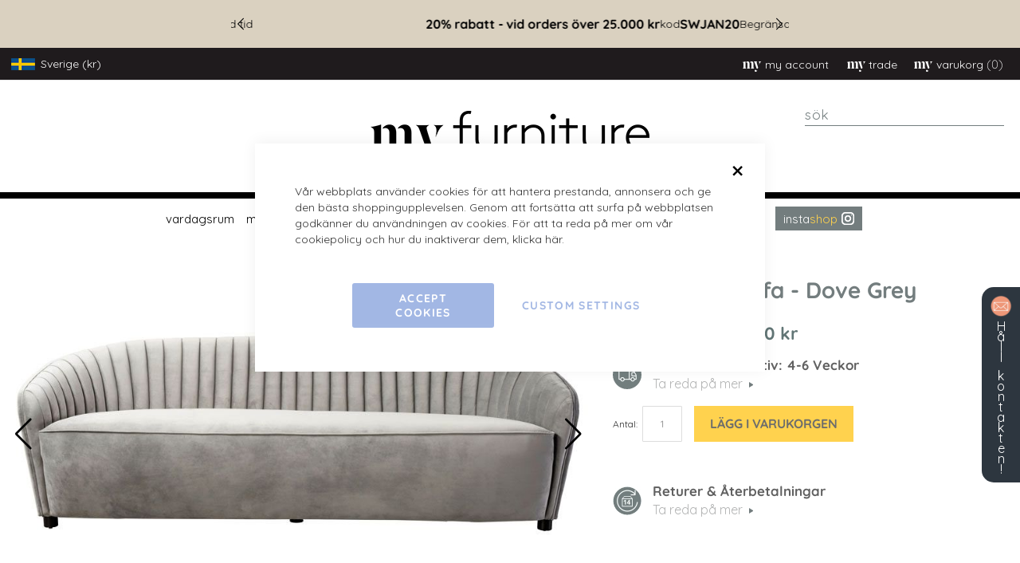

--- FILE ---
content_type: text/html; charset=UTF-8
request_url: https://www.my-furniture.com/se/alice-three-seat-sofa-dove-grey.html
body_size: 33187
content:
<!doctype html>
<html lang="sv">
    <head prefix="og: http://ogp.me/ns# fb: http://ogp.me/ns/fb# product: http://ogp.me/ns/product#">
        <script>
    var BASE_URL = 'https\u003A\u002F\u002Fwww.my\u002Dfurniture.com\u002Fse\u002F';
    var require = {
        'baseUrl': 'https\u003A\u002F\u002Fwww.my\u002Dfurniture.com\u002Fstatic\u002Fversion1768025489\u002Ffrontend\u002FDesignSolutions\u002Fsweden\u002Fsv_SE'
    };</script>        <meta charset="utf-8"/>
<meta name="title" content="Alice 3-sitssoffa - Dove Grey"/>
<meta name="description" content="Alice 3-sitssoffa - Dove Grey"/>
<meta name="robots" content="INDEX,FOLLOW"/>
<meta name="viewport" content="width=device-width, initial-scale=1"/>
<meta name="format-detection" content="telephone=no"/>
<title>Alice 3-sitssoffa - Dove Grey</title>
<link  rel="stylesheet" type="text/css"  media="all" href="https://www.my-furniture.com/static/version1768025489/_cache/merged/690dbe326304f0426f6f684d72beefd7.min.css" />
<link  rel="stylesheet" type="text/css"  media="all" href="https://www.my-furniture.com/static/version1768025489/frontend/DesignSolutions/sweden/sv_SE/Anowave_Ec/css/ec.min.css" />
<link  rel="stylesheet" type="text/css"  media="screen and (min-width: 992px)" href="https://www.my-furniture.com/static/version1768025489/frontend/DesignSolutions/sweden/sv_SE/css/styles-l.min.css" />
<link  rel="stylesheet" type="text/css"  media="print" href="https://www.my-furniture.com/static/version1768025489/frontend/DesignSolutions/sweden/sv_SE/css/print.min.css" />
<link  rel="stylesheet" type="text/css"  rel="stylesheet" type="text/css" href="https://www.my-furniture.com/static/version1768025489/frontend/DesignSolutions/sweden/sv_SE/css/tiny-slider.min.css" />
<script  type="text/javascript"  src="https://www.my-furniture.com/static/version1768025489/_cache/merged/1a8a21450447bbd7aa31e36d137192cb.min.js"></script>
<link  rel="canonical" href="https://www.my-furniture.com/se/alice-three-seat-sofa-dove-grey.html" />
<link  rel="icon" type="image/x-icon" href="https://www.my-furniture.com/media/favicon/default/favicon.png" />
<link  rel="shortcut icon" type="image/x-icon" href="https://www.my-furniture.com/media/favicon/default/favicon.png" />
<meta name="facebook-domain-verification" content="e82twirus2rc5ye2z8m4jgqi3qvrvm" />

<style>
@media screen and (min-width: 1024px) {
  .nav-9 .level0.submenu {
    max-height: 430px;
  }

html[lang="en"] .nav-10 .level0.submenu, 
html[lang="fr"] .nav-10 .level0.submenu, 
html[lang="de"] .nav-10 .level0.submenu {
	columns: 2;
	width: 335px;
}


.nav-10.level0.parent > .level-top {
	padding-right: 15px !important;
}

}

.customer-account-login .page-main, .customer-account-create .page-main::before {
	background:none !important;
}
</style>
<style>
.account .sidebar .items .item:not(:nth-child(8)) {
    line-height: 40px !important;
    border-bottom: 1px solid #ccc !important;
    display: block !important;
    font-size: 15px !important;
    font-weight: 500 !important;
}

.account .sidebar .items .current {
    padding-left: 4px !important;
}

.account .sidebar .items .item :hover {
    padding-left: 5px !important;
}

.account .sidebar {
    padding: 30px 20px !important;
}

.account .sidebar .items {
display:flex;
flex-direction: column;
}

.account .sidebar .item:nth-child(8) {
order: 20
}

.account .sidebar .item:nth-child(8) a {
	color: #ffd24e;
	background-color: #737d7e;
	padding: 5px 10px;
	margin-right: 0;
	margin-top: 5px;
	display: inline-block;
	line-height: 1.4;
font-size:16px;
	font-weight: 500;
}

.account .sidebar .items .item:nth-child(8) a:hover {
	background-color:  #000;
	padding-left: 10px !important;
	border-left: none;
	font-weight: 500;
	display: inline-block;
}

.account .sidebar .item:nth-child(8) a::before {
	content: 'my\00a0\00a0';
	color: #fff;
	display: inline-flex;
	font-family: "Berlingske Serif St";
	font-size: 1.2em;
	margin-right: -.2em;
}

.account .main .box-actions a {
	color: #333;
	background-color: #eee;
}

.account .main .box-actions a:hover {
	color: #fff;
}

@media screen and (max-width: 490px) {

.account #maincontent {
	width: 100%;
	padding: 50px 30px;
}

.account .page-title {
	margin-bottom: 30px;
}

.customer-account-index {

}
}

.t-n-c .label {
display:none !important;
}

.t-n-c label {
    font-size: 16px;
}

.t-n-c input[type=checkbox] {
    top: 8px !important;
}

.cms-affiliate-programme-form .fieldset > .field > .label {
    font-size: 16px !important;
}

.cms-affiliate-programme-form .form[class*=" webforms-"] h3.legend {
    font-size: 1em !important;
}

.cms-affiliate-programme-form h1 {
    margin-bottom: 0 !important;
}
</style>

<script>

//showroom page popup

require([
    'jquery',
], function($) {

    $(document).ready(function(){

        $('.v-tour-link').click(function(e){
             e.preventDefault();
             $('.modal-popup:not(".popup-authentication")').addClass('open');
         });

        $('.modal-action,.modal-popup').click(function(e){
            e.stopPropagation();
            $('.modal-popup').removeClass('open');
         });

    });

});
</script>

<script>

//sticky banner plus menu

require([
    'jquery',
], function($) {

    $(document).ready(function(){

        var tenoff = $('.tenoff').outerHeight();
        var header = $('header').outerHeight();

        $(window).scroll(function () {

        	if ($(this).scrollTop() > 0) {

             if ( $('.tenoff').length ) {

                 $('.tenoff').addClass('isSticky');
                 $('header').css('padding-top', tenoff + 'px' );

             }

        	} else {

              if ( $('.tenoff').length ) {

        		      $('.tenoff').removeClass('isSticky');
                  $('header').removeAttr('style');
              }

        	}

          if ( $(this).scrollTop() > (header - tenoff) && $(window).width() > 991) {

               $('.nav-sections').addClass('stickyNav').css('top', tenoff  + 'px');

          } else {

               $('.nav-sections').removeClass('stickyNav').removeAttr('style');

         }

         if ( $(window).width() < 992 ) {

            if ($(this).scrollTop() > (header - tenoff)) {

                $('header .block-search').addClass('stickyNav').css('top',  (tenoff - 14)  + 'px');

            } else {

                $('header .block-search').removeClass('stickyNav').removeAttr('style');

            }

         }

       });

    });

});
</script>
<style>
/* Categories new layout*/
@media screen and (max-width: 480px) {
    .dividebuy-product-banner {
        margin:0;
        padding:20px;
        border:none;
        background-color:#fff;
    }
}

body .category-view {
    max-width:1920px;
    margin:auto ;
}

/*body .category-view .category-description .page-title::before, body.category-desktop-my-black .category-view .category-description .page-title::before {
    content:none;
}

body .category-view .category-description {
    top:0;
    right:0;
    bottom:0;
    display:flex;
    align-items:center;
    width:32% !important;
    margin:0;
    padding:0 45px;
}

body .category-view .category-description .page-title {
    font-size:130%;
    line-height:1;
}

@media screen and (max-width: 1200px) {
    body .category-view .category-description .page-title {
        font-size:100%;
    }
}

@media screen and (max-width: 699px) {
    body .category-view .category-description {
        top:auto;
        align-items:end;
        justify-content:flex-start;
        width:100% !important;
        height:31%;
        padding:20px 50px;
    }

    body .category-view .category-description .page-title {
        font-size:32px;
    }
}

body.category-mobile-title-black .page-title, body.category-mobile-title-black .category-view .category-description, body.category-desktop-title-black .page-title, body.category-desktop-title-black .category-view .category-description {
    color:#fff !important;
}*/
</style>



<style>
.excusive-british-design-container {
	padding: 40px 50px;
	background-color: #f7f7f2;
	font-size: 20px;
	color: #6d5c54;
        width:100%;
	max-width: 1440px;
	margin: 0 auto;
	line-height: 1.5;
        text-align: center;
}

.breadcrumbs {
	display: none;
}

.excusive-british-design-container .row {
	display: flex;
	flex-wrap: wrap;
	margin-top: 30px;
}

.excusive-british-design-container .row > div {
padding: 0 15px;
margin-bottom: 30px;
width: 33.333333%
}

.mobile-only {
display: none;
margin-bottom: 30px
}

@media screen and (max-width:480px) {

.excusive-british-design-container {
	padding: 30px;
}

.excusive-british-design-container .row > div {
width: 100%
}

.excusive-british-design-container {
font-size: 14px
}

.excusive-british-design-container h1 {
	font-size: 2.5rem;
}

.desktop-only {
display: none
}

.mobile-only {
display: block
}

}
</style>
<style>
.my-inspiration > div {
	margin: auto;
}
</style>

<style>
@media and (min-width:768px) {
.switcher-language {
    display: none;
}
}
</style>
<style>
@media (min-width: 992px), print {
 body.catalog-product-view .ds-product-info-wrapper .product.media {
    grid-row: 1 / span 4;
  }
}

</style>

<style>
/* product attributes */
@media screen and (max-width: 640px) {
	#product-attribute-specs-table tbody tr {
	    display: flex;
	}

	#product-attribute-specs-table tbody tr:not(.sku) th {
		  display: block !important;
	    width: 50%
	}

	#product-attribute-specs-table tbody tr.sku td {
	    width: 100%;
	    display: flex;
	}

	#product-attribute-specs-table tbody tr.sku td::before {
	    display: block;
	    width: 50%
	}
}

</style>
<!-- New category title -->
<style>
.category-view .category-description .page-title {
    font-size: 38px;
}

.category-view .category-description {
    flex-direction: column;
    justify-content: center;
align-items:start;
    font-size: 18px;
}

.category-view .category-description .description p {
    font-size: 18px;
    line-height: 1.3;
}

.category-view .category-description .description a {
color: #fff;
text-decoration: underline;
font-size: 16px
}

.category-view .category-description .page-title::before {
content: none
}
.category-view .category-description .page-title {
	text-transform: none;
}

@media screen and (max-width: 669px) {
.category-view .category-description {
    position: static;
    align-items: center;
    padding: 30px;
    background-color: #ae9b8c;
}

.category-view .category-description .page-title {
    margin: 15px 0;
}

.category-view .category-description .page-title {
    text-align: center;
}

}
</style>
<script>
require([
    'jquery',
], function($) {
$(".category-description a").on("click", function (event) {
    event.preventDefault();
    $("html, body").animate({
        scrollTop: $(".toolbar").offset().top - 100
    }, 800); // 800ms duration
});
});
</script>

<script>
require(['jquery'], function($) {
    $(window).on('load', function() {
        $('.stay-in-touch').addClass('shrunk');
    });
});
</script>
<style>
@media screen and (max-width: 768px) {
.stay-in-touch {
   padding: 5px
}

.stay-in-touch img {
   display: none
}

.stay-in-touch span {
	font-size: 14px;
}

.stay-in-touch {
	padding: 10px 0;
        width: 60px
}

.stay-in-touch.shrunk {
	width: 28px;
}

}
</style>
<style>
/* Cookie banner */
@media screen and (max-width: 490px) {
.amgdprjs-bar-template.-popup {
	width: 84vw;
}
.amgdprjs-bar-template.-popup .amgdprcookie-bar-container {
	padding: 35px;
}
}
</style>        <!-- BEGIN GOOGLE ANALYTICS CODE -->
<script type="text/x-magento-init">
{
    "*": {
        "Magento_GoogleAnalytics/js/google-analytics": {
            "isCookieRestrictionModeEnabled": 0,
            "currentWebsite": 4,
            "cookieName": "user_allowed_save_cookie",
            "ordersTrackingData": [],
            "pageTrackingData": {"optPageUrl":"","isAnonymizedIpActive":false,"accountId":"UA-47278458-1"}        }
    }
}
</script>
<!-- END GOOGLE ANALYTICS CODE -->
    <script type="text/x-magento-init">
        {
            "*": {
                "Magento_PageCache/js/form-key-provider": {}
            }
        }
    </script>
<script data-ommit="true" nonce="CrEYjpsMsZMeK94ECCDtDZ24JtWsTipnkoUy06m6oyI="></script>

<script data-ommit="true" nonce="viZx4VMqpZMS+doQFIyMMeCTERdRIVVU/6blcklwuI0=">

	window.dataLayer = window.dataLayer || [];

		
	window.AEC = window.AEC || { version: "104.0.6"	};

		
	AEC.Const = 
	{
		TIMING_CATEGORY_ADD_TO_CART:		'Add To Cart Time',
		TIMING_CATEGORY_REMOVE_FROM_CART:	'Remove From Cart Time',
		TIMING_CATEGORY_PRODUCT_CLICK:		'Product Detail Click Time',
		TIMING_CATEGORY_CHECKOUT:			'Checkout Time',
		TIMING_CATEGORY_CHECKOUT_STEP:		'Checkout Step Time',
		TIMING_CATEGORY_PRODUCT_WISHLIST:	'Add to Wishlist Time',
		TIMING_CATEGORY_PRODUCT_COMPARE:	'Add to Compare Time'
	};

	AEC.Const.URL 					= 'https://www.my-furniture.com/se/';
	AEC.Const.VARIANT_DELIMITER 	= '-';
	AEC.Const.VARIANT_DELIMITER_ATT = ':';

		
	AEC.Const.CHECKOUT_STEP_SHIPPING 	= 1;
	AEC.Const.CHECKOUT_STEP_PAYMENT  	= 2;
	AEC.Const.CHECKOUT_STEP_ORDER  		= 3;

		
	AEC.Const.DIMENSION_SEARCH = 18;

	
	AEC.Const.COOKIE_DIRECTIVE 								= false;
	AEC.Const.COOKIE_DIRECTIVE_SEGMENT_MODE 				= false;
	AEC.Const.COOKIE_DIRECTIVE_SEGMENT_MODE_EVENTS			= ["cookieConsentGranted"];	
	AEC.Const.COOKIE_DIRECTIVE_CONSENT_GRANTED_EVENT 		= "cookieConsentGranted";
	AEC.Const.COOKIE_DIRECTIVE_CONSENT_DECLINE_EVENT 		= "cookieConsentDeclined";

		
	AEC.Const.COOKIE_DIRECTIVE_CONSENT_GRANTED = AEC.CookieConsent.getConsent("cookieConsentGranted");


	
	AEC.Const.COOKIE_DIRECTIVE_OVERRIDE_DECLINE = false;
	
		
	AEC.Const.CATALOG_CATEGORY_ADD_TO_CART_REDIRECT_EVENT = "catalogCategoryAddToCartRedirect";

		
	AEC.Message = 
	{
		confirm: 			 true,
		confirmRemoveTitle:  "Är du säker?",
		confirmRemove: 		 "Är du säker du vill ta bort artikeln från kundvagnen?"
	};
			
	AEC.storeName 			= "Swedish";
	AEC.currencyCode	 	= "SEK";
	AEC.useDefaultValues 	= false;
	AEC.facebook 			= true;
	AEC.facebookInitParams 	= [];

		
	AEC.SUPER = [];

		
	AEC.CONFIGURABLE_SIMPLES = [];

	
	AEC.BUNDLE = {"bundles":[],"options":[]};

	
	AEC.localStorage = true;

		
	AEC.summary = false;

	
	AEC.reset = false;

	
	AEC.tax = 1;

	
	AEC.simples = false;
	
</script>
        	        
    <script data-ommit="true" nonce="bv3jZXKMDkLH62nXIyP5xeSDo/jz6JkA/H0oKeu7mTI=">

                        
            (() => 
            {
                let time = 0, loop = setInterval(() => 
            	{
                	time++;
                	
            		if ('undefined' !== typeof fbq)
            		{
            			AEC.EventDispatcher.trigger('ec.facebook.loaded', {});
    
            			clearInterval(loop);
            		}

            		if (time > 100)
            		{
                		console.log('Failed to detect ec.facebook.loaded event.');

                		clearInterval(loop);
            		}

            	}, 100);
            })();
            
    </script>
<script data-ommit="true" nonce="SU9weYPfXUfT2cCIwjSWEbAdyChR7IgLg0HspiRS1JE=">

    (summary => 
    {
    	if (summary)
    	{
        	let getSummary = (event) => 
        	{
            	AEC.Request.post("https:\/\/www.my-furniture.com\/se\/datalayer\/index\/cart\/",{ event:event }, (response) => 
            	{
                	dataLayer.push(response);
               	});
            };

            ['ec.cookie.remove.item.data','ec.cookie.update.item.data','ec.cookie.add.data'].forEach(event => 
            {
            	AEC.EventDispatcher.on(event, (event => 
            	{
                	return () => 
                	{
                    	setTimeout(() => { getSummary(event); }, 2000);
                    };
                })(event));
            });
    	}
    })(AEC.summary);
    
</script><script data-ommit="true" nonce="bpi42CdESMEx9P2212B/WkNJ04+ChjAY0n43mbIrmz8=">

    if ('undefined' !== typeof AEC && AEC.GA4)
    {
    	AEC.GA4.enabled = true;

    	    	
    	AEC.GA4.conversion_event = "purchase";

    	    	
    	AEC.GA4.currency = "SEK";

    	    	
    	AEC.GA4.quote = [];
    }
    
</script><script data-ommit="true" nonce="vSaBEwL/nzpA7x3aBY2ehiVRZ7xfPgBfGABvybkEyc0=">

		
	window.dataLayer = window.dataLayer || [];

	
		
	var dataLayerTransport = (function()
	{
		var data = [];
		
		return {
			data:[],
			push: function(data)
			{
				this.data.push(data);
				
				return this;
			},
			serialize: function()
			{
				return this.data;
			}
		}	
	})();
	
</script><script data-ommit="true" nonce="Uw8XGf/3wA4UOswh+9XuLJngF/bN26D2QiIRDcnWJpw=">

	/* Dynamic remarketing */
	window.google_tag_params = window.google_tag_params || {};

	/* Default pagetype */
	window.google_tag_params.ecomm_pagetype = 'product';

	/* Grouped products collection */
	window.G = [];

	/**
	 * Global revenue 
	 */
	window.revenue = 0;

	/**
	 * DoubleClick
	 */
	window.DoubleClick = 
	{
		DoubleClickRevenue:	 	0,
		DoubleClickTransaction: 0,
		DoubleClickQuantity: 	0
	};
	
	
	AEC.Cookie.visitor({"visitorLoginState":"Logged out","visitorLifetimeValue":0,"visitorExistingCustomer":"Nej","visitorType":"NOT LOGGED IN","currentStore":"Swedish"}).push(dataLayer, false);

		
	dataLayer.push({ pageType: "product"});
	
</script>
	<script data-ommit="true" nonce="eDG33n33VESamdaAcAUexI0aRuYnKZQdgfBUNnPuCEQ=">

		
		
			(params => 
			{
				window.google_tag_params.ecomm_pagetype 	= params.ecomm_pagetype;
	    		window.google_tag_params.ecomm_category 	= params.ecomm_category;

	    		window.google_tag_params.ecomm_prodid		= (pid => 
				{
					if(window.location.hash)
					{
						let hash = window.location.hash.substring(1);

						Object.entries(AEC.CONFIGURABLE_SIMPLES).forEach(([key, configurable]) => 
						{
							Object.entries(configurable.configurations).forEach(([key, value]) => 
							{
								let compare = [value.value,value.label].join('=');

								if (-1 !== hash.indexOf(compare))
								{
									pid = configurable.id;
								}
							});
						});	
					}

					return pid;
					
				})(params.ecomm_prodid);

	    		window.google_tag_params.ecomm_totalvalue 	= params.ecomm_totalvalue;

			})({"ecomm_pagetype":"product","ecomm_category":"Vardagsrum\/Soffor\/3-sitssoffor","ecomm_prodid":"1957","ecomm_totalvalue":22999});

    		window.google_tag_params.returnCustomer 	=  false;

    	
				
		
		(payload => 
		{
			AEC.CookieConsent.queue(() => 
			{
				AEC.Cookie.detail(payload).push(dataLayer);
				
			}).process();

						
			dataLayerTransport.push(payload);

                        
                (async data => 
                {
                	AEC.Request.post(AEC.url('datalayer/index/facebook'), { payload: data, form_key: "V7r9DnwsCZlUljzm"}, response => 
                	{
                		return true;
                	});
                	
                })(payload);
            
            
            document.addEventListener("DOMContentLoaded", () => 
            {
            	let items = (function()
            	{
            		var items = [], trace = {};
            
            		document.querySelectorAll('[data-event=select_item]').forEach(element => 
            		{
            			let entity = 
            			{
            					
            				item_id: 		element.dataset.id,
            				item_name: 		element.dataset.name,
            				item_list_name: element.dataset.list,
            				item_list_id:	element.dataset.list,
            				item_brand: 	element.dataset.brand,
            				category:		element.dataset.category,
            				price: 			parseFloat(element.dataset.price),
            				index: 			parseFloat(element.dataset.position),
            				currency:		AEC.GA4.currency,
            				quantity: 		1,
            				remarketingFacebookId: element.dataset.remarketingFacebookId,
            				remarketingAdwordsId:  element.dataset.remarketingAdwordsId,
            				google_business_vertical: 'retail',
            				dimension10: element.dataset['dimension10']
            			};

            			Object.assign(entity, entity, AEC.GA4.augmentCategories(entity));
            
                    	var attributes = element.dataset.attributes;
            
                    	if (attributes)
            	        {
                	        Object.entries(JSON.parse(attributes)).forEach(([key, value]) => 
                	        {
                    	        entity[key] = value;
                	        });
                	    }

                	    if (!trace.hasOwnProperty(entity.item_id))
                	    {
                    	    trace[entity.item_id] = true;
                    	    
            				items.push(entity);
                	    }
                	});
            
            		return items;
            	})();

            	if (items.length)
            	{
            		let data = {"currency":"SEK","ecommerce":{"item_list_id":"Mixed Products","item_list_name":"Mixed Products"},"event":"view_item_list"};

            	    data.ecommerce['items'] = items;

            	    AEC.CookieConsent.queue(() => 
        			{
            			AEC.Cookie.impressions(data).push(dataLayer);
            			
        			}).process();
            	}
            });
            
		})({"ecommerce":{"currency":"SEK","value":22999,"items":[{"item_id":"ALICE-3S-C152-GRY","item_name":"Alice 3-sitssoffa - Dove Grey","price":22999,"item_brand":"","item_reviews_count":0,"item_rating_summary":0,"dimension10":"I lager","quantity":1,"index":0,"item_category":"Vardagsrum","item_category2":"Soffor","item_category3":"3-sitssoffor"}],"item_list_id":"3-sitssoffor","item_list_name":"3-sitssoffor","impressions":[{"list":"Related products","category":"Related products","id":"ALICE-3S-C155-PNK","name":"Alice 3-sitssoffa - Blush Pink","brand":"","price":22999,"position":1},{"list":"Related products","category":"Related products","id":"ALICE-3S-C149-BLU","name":"Alice 3-sitssoffa - Navy Blue","brand":"","price":22999,"position":2},{"list":"Related products","category":"Related products","id":"ALICE-3S-C146-PCK","name":"Alice 3-sitssoffa - Peacock","brand":"","price":22999,"position":3},{"list":"Related products","category":"Related products","id":"IFR045","name":"Pino Soffbord - Mässing","brand":"","price":9199,"position":4},{"list":"Related products","category":"Related products","id":"IFR035","name":"Pino Sidobord - Mässing","brand":"","price":2499,"position":5}]},"event":"view_item","currentStore":"Swedish"});
		

				
		window.G = [];

		
			(() => 
			{
				let callback = () => 
				{
					fbq('track', 'ViewContent', {"content_type":"product","content_name":"Alice 3-sitssoffa - Dove Grey","content_category":"Vardagsrum\/Soffor\/3-sitssoffor","content_ids":"ALICE-3S-C152-GRY","currency":"SEK","value":22999}, { eventID: AEC.UUID.generate({ event: 'ViewContent' }) });
				}; 

				if (AEC.Const.COOKIE_DIRECTIVE)
	    		{
	    			AEC.CookieConsent.queue(() => 
	    			{
	    				AEC.EventDispatcher.on('ec.facebook.loaded', callback);
	    			});
	    		}
	    		else 
	    		{
	    			AEC.EventDispatcher.on('ec.facebook.loaded', callback);
	    		}
	    		
			})();

    		

			</script>


<!-- Google Tag Manager -->
<script nonce="6018RJNb+6vqtqfZMkPiT7ceSO+OvEU3fWz3mC7VhHU=">(function(w,d,s,l,i){w[l]=w[l]||[];w[l].push({'gtm.start':
new Date().getTime(),event:'gtm.js'});var f=d.getElementsByTagName(s)[0],
j=d.createElement(s),dl=l!='dataLayer'?'&l='+l:'';j.async=true;j.nonce='6018RJNb+6vqtqfZMkPiT7ceSO+OvEU3fWz3mC7VhHU=';j.src=
'';f.parentNode.insertBefore(j,f);
})(window,document,'script','dataLayer','GTM-KT7S4G');</script>
<!-- End Google Tag Manager -->
<script data-ommit="true" nonce="m0PZOO+TNOikUuRAWTI8jdt45n9984RlTYW/0jY8Gz0=">

    	
</script>
<script data-ommit="true" nonce="BJvaeJ0aNY/9jInmT2LUirWP1fK4OabD4bo/1ydzvog=">AEC.Bind.apply({"performance":false})</script>

<!--Custom Style-->
<style>
	@media (min-width: 1260px) {
		.magezon-builder .mgz-container {width: 1260px;}
	}
	</style>
<script
    async
    src="https://eu-library.klarnaservices.com/lib.js"
    data-client-id="ef18eaee-18c7-5fab-acca-7bb6ceab0662"
></script>

<meta property="og:type" content="product.item"/>
<meta property="og:title" content="Alice&#x20;3-sitssoffa&#x20;-&#x20;Dove&#x20;Grey"/>
<meta property="og:description" content="&#x20;Den&#x20;h&#xE4;r&#x20;glamor&#xF6;sa&#x20;soffan&#x20;&#xE4;r&#x20;inspirerad&#x20;av&#x20;Hollywood&#x27;s&#x20;guld&#xE5;lder&#x20;och&#x20;kommer&#x20;att&#x20;ge&#x20;en&#x20;speciell&#x20;karakt&#xE4;r&#x20;till&#x20;din&#x20;interi&#xF6;r&#x20;Gener&#xF6;s&#x20;djup&#x20;skum-&#x20;och&#x20;fiberfyllning&#x20;Fj&#xE4;dring&#x20;i&#x20;sits&#x20;och&#x20;rygg&#x20;f&#xF6;r&#x20;maximal&#x20;komfort&#x20;Sammetstyg&#x20;Svarta&#x20;glidf&#xF6;tter&#x20;"/>
<meta property="og:url" content="https://www.my-furniture.com/se/alice-three-seat-sofa-dove-grey.html"/>
<meta property="product:price:amount" content="22999"/>
<meta property="product:price:currency" content="SEK"/>
<meta property="og:image" content="https://www.my-furniture.com/media/catalog/product/cache/cbf02a9b3ddef0db87c3881b9a8db5a8/a/l/alice_three_seat_sofa_-_dove_-_cutout_02_-_web.jpg"/>
<meta property="og:image:width" content="265"/>
<meta property="og:image:height" content="265"/>
<meta property="product:retailer_item_id" content="1957"/>
<meta property="og:site_name" content="My Furniture"/>
<meta property="product:category" content="Luxury Sofas"/>
<meta property="product:availability" content="in stock"/>
<script type="application/ld+json">{"@context":"http:\/\/schema.org","@type":"WebSite","url":"https:\/\/www.my-furniture.com\/","name":"My Furniture","about":"At MY-Furniture we have long realized that luxury products, high quality, and good customer service do not have to carry a high price tag. We try to offer them all for sensible prices, to everyone, regardless of how big or small their budget."}</script><script type="application/ld+json">{"@context":"http:\/\/schema.org","@type":"FurnitureStore","@id":"https:\/\/www.my-furniture.com\/","name":"My Furniture","description":"At MY-Furniture we have long realized that luxury products, high quality, and good customer service do not have to carry a high price tag. We try to offer them all for sensible prices, to everyone, regardless of how big or small their budget.","telephone":"0800 092 1636","email":"sales@my-furniture.com","address":{"@type":"PostalAddress","addressCountry":"","addressLocality":"Nottingham","addressRegion":"Nottingham","streetAddress":"1 Mark Street  Sandiacre","postalCode":"NG105AD"},"sameAs":[["https:\/\/www.facebook.com\/myfurniture.co.uk","https:\/\/www.instagram.com\/my_furniture_com\/","https:\/\/twitter.com\/MyFurnitureCoUK"]],"image":"https:\/\/www.my-furniture.com\/media\/seller_image\/default\/logo-my-sm.jpg","priceRange":"$$$","url":"https:\/\/www.my-furniture.com\/"}</script><script type="application/ld+json">{"@context":"http:\/\/schema.org","@type":"BreadcrumbList","itemListElement":[{"@type":"ListItem","item":{"@id":"https:\/\/www.my-furniture.com\/se\/alice-three-seat-sofa-dove-grey.html","name":"Alice 3-sitssoffa - Dove Grey"},"position":1}]}</script><script type="application/ld+json">{"@context":"http:\/\/schema.org","@type":"Product","name":"Alice 3-sitssoffa - Dove Grey","description":" Den h\u00e4r glamor\u00f6sa soffan \u00e4r inspirerad av Hollywood's guld\u00e5lder och kommer att ge en speciell karakt\u00e4r till din interi\u00f6r Gener\u00f6s djup skum- och fiberfyllning Fj\u00e4dring i sits och rygg f\u00f6r maximal komfort Sammetstyg Svarta glidf\u00f6tter ","image":"https:\/\/www.my-furniture.com\/media\/catalog\/product\/cache\/ee24c1ad367935bea0f65a77a7c9be04\/a\/l\/alice_three_seat_sofa_-_dove_-_cutout_02_-_web.jpg","offers":{"@type":"http:\/\/schema.org\/Offer","price":22999,"url":"https:\/\/www.my-furniture.com\/se\/alice-three-seat-sofa-dove-grey.html","priceCurrency":"SEK","availability":"http:\/\/schema.org\/InStock","shippingDetails":{"deliveryTime":{"businessDays":{"@type":"OpeningHoursSpecification","dayOfWeek":[""]},"@type":"ShippingDeliveryTime"},"@type":"OfferShippingDetails"}},"productID":"1957","gtin13":"5060568555010","sku":"ALICE-3S-C152-GRY","category":"Luxury Sofas"}</script><script type="application/ld+json">{"@context":"http:\/\/schema.org\/","@type":"WebPage","speakable":{"@type":"SpeakableSpecification","cssSelector":[".description"],"xpath":["\/html\/head\/title"]}}</script>
<link rel="alternate" hreflang="en" href="https://www.my-furniture.com/alice-three-seat-sofa-dove-grey.html" />
<link rel="alternate" hreflang="de" href="https://www.my-furniture.com/de/alice-three-seat-sofa-dove-grey.html" />
<link rel="alternate" hreflang="es" href="https://www.my-furniture.com/es/alice-three-seat-sofa-dove-grey.html" />
<link rel="alternate" hreflang="fr" href="https://www.my-furniture.com/fr/canape-alice-3-places-gris-colombe.html" />
<link rel="alternate" hreflang="it" href="https://www.my-furniture.com/it/alice-three-seat-sofa-dove-grey.html" />
<link rel="alternate" hreflang="nl" href="https://www.my-furniture.com/nl/alice-three-seat-sofa-dove-grey.html" />
<link rel="alternate" hreflang="sv" href="https://www.my-furniture.com/se/alice-three-seat-sofa-dove-grey.html" /><style>
	.ec-gtm-cookie-directive > div { background: #ffffff; color: #000000; -webkit-border-radius: 8px; -moz-border-radius: 8px; -ms-border-radius: 8px; -o-border-radius: 8px; border-radius: 8px;  }
	.ec-gtm-cookie-directive > div > div > div a.action.accept,
    .ec-gtm-cookie-directive > div > div > div a.action.accept-all { color: #8bc53f; }
	.ec-gtm-cookie-directive > div > div > div a.action.refuse,
    .ec-gtm-cookie-directive > div > div > div a.action.customize { color: #000000; }
	.ec-gtm-cookie-directive > div > div > div .ec-gtm-cookie-directive-note-toggle { color: #8bc53f; }
    .ec-gtm-cookie-directive-segments { background: #ffffff; }
    .ec-gtm-cookie-directive-segments > div input[type="checkbox"] + label:before { border:1px solid #000000; }  
</style>    </head>
    <body data-container="body"
          data-mage-init='{"loaderAjax": {}, "loader": { "icon": "https://www.my-furniture.com/static/version1768025489/frontend/DesignSolutions/sweden/sv_SE/images/loader-2.gif"}}'
        class="hide-registration-note catalog-product-view product-alice-3-sitssoffa-dove-grey page-layout-1column" id="html-body">
        <script>
    require(
        [
            'jquery',
            'cartData',
        ], function($, myscript) {
             myscript();
    });
 

</script>

<div id="cookie-status">
    The store will not work correctly in the case when cookies are disabled.</div>
<script type="text&#x2F;javascript">document.querySelector("#cookie-status").style.display = "none";</script>
<script type="text/x-magento-init">
    {
        "*": {
            "cookieStatus": {}
        }
    }
</script>

<script type="text/x-magento-init">
    {
        "*": {
            "mage/cookies": {
                "expires": null,
                "path": "\u002Fse\u002F",
                "domain": ".my\u002Dfurniture.com",
                "secure": false,
                "lifetime": "5184000"
            }
        }
    }
</script>
    <noscript>
        <div class="message global noscript">
            <div class="content">
                <p>
                    <strong>JavaScript verkar vara inaktiverat i din webbläsare.</strong>
                    <span>
                        För den bästa upplevelsen på vår webbplats, bör du aktivera Javascript i din webbläsare.                    </span>
                </p>
            </div>
        </div>
    </noscript>

<script>
    window.cookiesConfig = window.cookiesConfig || {};
    window.cookiesConfig.secure = true;
</script><script>    require.config({
        map: {
            '*': {
                wysiwygAdapter: 'mage/adminhtml/wysiwyg/tiny_mce/tinymce4Adapter'
            }
        }
    });</script>
<script data-cfasync="false" type="text&#x2F;javascript">window.isGdprCookieEnabled = true;

require(['Amasty_GdprFrontendUi/js/modal-show'], function (modalConfigInit) {
    modalConfigInit({"isDeclineEnabled":0,"barLocation":0,"policyText":"<p>\r\n    V\u00e5r webbplats anv\u00e4nder cookies f\u00f6r att hantera prestanda, annonsera och ge den b\u00e4sta shoppingupplevelsen. Genom att forts\u00e4tta att surfa p\u00e5 webbplatsen godk\u00e4nner du anv\u00e4ndningen av cookies. F\u00f6r att ta reda p\u00e5 mer om v\u00e5r cookiepolicy och hur du inaktiverar dem, <a href=\"\/se\/cookiepolicy\/\">klicka h\u00e4r<\/a>.\r\n<\/p>","firstShowProcess":"0","cssConfig":{"backgroundColor":null,"policyTextColor":null,"textColor":null,"titleColor":null,"linksColor":null,"acceptBtnColor":null,"acceptBtnColorHover":null,"acceptBtnTextColor":null,"acceptBtnTextColorHover":null,"acceptBtnOrder":null,"allowBtnTextColor":null,"allowBtnTextColorHover":null,"allowBtnColor":null,"allowBtnColorHover":null,"allowBtnOrder":null,"declineBtnTextColorHover":null,"declineBtnColorHover":null,"declineBtnTextColor":null,"declineBtnColor":null,"declineBtnOrder":null},"isAllowCustomersCloseBar":true,"isPopup":true,"isModal":false,"className":"amgdprjs-bar-template","buttons":[{"label":"Accept Cookies","dataJs":"accept","class":"-allow -save","action":"allowCookies"},{"label":"Custom Settings","dataJs":"settings","class":"-settings"}],"template":"<div role=\"alertdialog\"\n     class=\"modal-popup _show amgdprcookie-bar-container <% if (data.isPopup) { %>-popup<% } %>\"\n     data-amcookie-js=\"bar\"\n     aria-label=\"<%= phrase.cookieBar %>\"\n>\n    <div data-amgdprcookie-focus-start tabindex=\"0\">\n        <span tabindex=\"0\" class=\"amgdprcookie-focus-guard\" data-focus-to=\"last\"><\/span>\n        <% if (data.isAllowCustomersCloseBar){ %>\n        <button class=\"action-close\" data-amcookie-js=\"close-cookiebar\" type=\"button\">\n            <span data-bind=\"i18n: 'Close Cookie Bar'\"><\/span>\n        <\/button>\n        <% } %>\n        <div class=\"amgdprcookie-bar-block\">\n            <div id=\"amgdprcookie-policy-text\" class=\"amgdprcookie-policy\"><%= data.policyText %><\/div>\n            <div class=\"amgdprcookie-buttons-block\">\n                <% _.each(data.buttons, function(button) { %>\n                <button\n                    class=\"amgdprcookie-button <%= button.class %>\"\n                    disabled\n                    data-amgdprcookie-js=\"<%= button.dataJs %>\"\n                >\n                    <%= button.label %>\n                <\/button>\n                <% }); %>\n            <\/div>\n        <\/div>\n        <span tabindex=\"0\" class=\"amgdprcookie-focus-guard\" data-focus-to=\"first\"><\/span>\n    <\/div>\n<\/div>\n\n<style>\n    <% if(css.backgroundColor){ %>\n    .amgdprcookie-bar-container {\n        background-color: <%= css.backgroundColor %>\n    }\n    <% } %>\n    <% if(css.policyTextColor){ %>\n    .amgdprcookie-bar-container .amgdprcookie-policy {\n        color: <%= css.policyTextColor %>;\n    }\n    <% } %>\n    <% if(css.textColor){ %>\n    .amgdprcookie-bar-container .amgdprcookie-text {\n        color: <%= css.textColor %>;\n    }\n    <% } %>\n    <% if(css.titleColor){ %>\n    .amgdprcookie-bar-container .amgdprcookie-header {\n        color: <%= css.titleColor %>;\n    }\n    <% } %>\n    <% if(css.linksColor){ %>\n    .amgdprcookie-bar-container .amgdprcookie-link,\n    .amgdprcookie-bar-container .amgdprcookie-policy a {\n        color: <%= css.linksColor %>;\n    }\n    <% } %>\n    <% if(css.acceptBtnOrder || css.acceptBtnColor || css.acceptBtnTextColor){ %>\n    .amgdprcookie-bar-container .amgdprcookie-button.-save {\n        <% if(css.acceptBtnOrder) { %>order: <%= css.acceptBtnOrder %>; <% } %>\n        <% if(css.acceptBtnColor) { %>\n            background-color: <%= css.acceptBtnColor %>;\n            border-color: <%= css.acceptBtnColor %>;\n        <% } %>\n        <% if(css.acceptBtnTextColor) { %>color: <%= css.acceptBtnTextColor %>; <% } %>\n    }\n    <% } %>\n    <% if(css.acceptBtnColorHover || css.acceptBtnTextColorHover){ %>\n    .amgdprcookie-bar-container .amgdprcookie-button.-save:hover {\n        <% if(css.acceptBtnColorHover) { %>\n            background-color: <%= css.acceptBtnColorHover %>;\n            border-color: <%= css.acceptBtnColorHover %>;\n        <% } %>\n        <% if(css.acceptBtnTextColorHover) { %> color: <%= css.acceptBtnTextColorHover %>; <% } %>\n    }\n    <% } %>\n    <% if(css.allowBtnOrder || css.allowBtnColor || css.allowBtnTextColor){ %>\n    .amgdprcookie-bar-container .amgdprcookie-button.-settings {\n        <% if(css.allowBtnOrder) { %> order: <%= css.allowBtnOrder %>; <% } %>\n        <% if(css.allowBtnColor) { %>\n            background-color: <%= css.allowBtnColor %>;\n            border-color: <%= css.allowBtnColor %>;\n        <% } %>\n        <% if(css.allowBtnTextColor) { %> color: <%= css.allowBtnTextColor %>; <% } %>\n    }\n    <% } %>\n    <% if(css.allowBtnColorHover || css.allowBtnTextColorHover){ %>\n    .amgdprcookie-bar-container .amgdprcookie-button.-settings:hover {\n        <% if(css.allowBtnColorHover) { %>\n            background-color: <%= css.allowBtnColorHover %>;\n            border-color: <%= css.allowBtnColorHover %>;\n        <% } %>\n        <% if(css.allowBtnTextColorHover) { %> color: <%= css.allowBtnTextColorHover %>; <% } %>\n    }\n    <% } %>\n    <% if(css.declineBtnOrder || css.declineBtnColor || css.declineBtnTextColor){ %>\n    .amgdprcookie-bar-container .amgdprcookie-button.-decline {\n        <% if(css.declineBtnOrder) { %> order: <%= css.declineBtnOrder %>; <% } %>\n        <% if(css.declineBtnColor) { %>\n            background-color: <%= css.declineBtnColor %>;\n            border-color: <%= css.declineBtnColor %>;\n        <% } %>\n        <% if(css.declineBtnTextColor) { %> color: <%= css.declineBtnTextColor %>; <% } %>\n    }\n    <% } %>\n    <% if(css.declineBtnColorHover || css.declineBtnTextColorHover){ %>\n    .amgdprcookie-bar-container .amgdprcookie-button.-decline:hover {\n        <% if(css.declineBtnColorHover) { %>\n            background-color: <%= css.declineBtnColorHover %>;\n            border-color: <%= css.declineBtnColorHover %>;\n        <% } %>\n        <% if(css.declineBtnTextColorHover) { %> color: <%= css.declineBtnTextColorHover %>; <% } %>\n    }\n    <% } %>\n<\/style>\n"});
});</script>    <script data-cfasync="false" type="text/x-magento-init">
        {
            "*": {
                "Magento_Ui/js/core/app": {"components":{"gdpr-cookie-modal":{"cookieText":"<p>\r\n    V\u00e5r webbplats anv\u00e4nder cookies f\u00f6r att hantera prestanda, annonsera och ge den b\u00e4sta shoppingupplevelsen. Genom att forts\u00e4tta att surfa p\u00e5 webbplatsen godk\u00e4nner du anv\u00e4ndningen av cookies. F\u00f6r att ta reda p\u00e5 mer om v\u00e5r cookiepolicy och hur du inaktiverar dem, <a href=\"\/se\/cookiepolicy\/\">klicka h\u00e4r<\/a>.\r\n<\/p>","firstShowProcess":"0","acceptBtnText":null,"declineBtnText":null,"settingsBtnText":null,"isDeclineEnabled":0,"isAllowCustomersCloseBar":true,"component":"Amasty_GdprFrontendUi\/js\/cookies","barType":2,"barLocation":0,"children":{"gdpr-cookie-settings-modal":{"component":"Amasty_GdprFrontendUi\/js\/modal\/cookie-settings"},"gdpr-cookie-information-modal":{"component":"Amasty_GdprFrontendUi\/js\/modal\/cookie-information"}}}}}            }
        }
    </script>
    <!-- ko scope: 'gdpr-cookie-modal' -->
        <!--ko template: getTemplate()--><!-- /ko -->
    <!-- /ko -->
    <style>
        .amgdprjs-bar-template {
            z-index: 999;
                    bottom: 0;
                }
    </style>

<!-- Google Tag Manager (noscript) -->
<noscript><iframe src="https://www.googletagmanager.com/ns.html?id=GTM-KT7S4G"
height="0" width="0" style="display:none;visibility:hidden"></iframe></noscript>
<!-- End Google Tag Manager (noscript) -->
<div class="widget block block-static-block">
    <div class="tenoff">	
<div class="carousel">
		<div class="carousel__container">
			<div class="carousel__item">10% rabatt - vid orders över 5.000 kr<br> <span class="small">kod</span> SWJAN10 <span class="small">Begränsad tid</span></div>
			<div class="carousel__item">15% rabatt - vid orders över 10.000 kr<br> <span class="small">kod</span> SWJAN15 <span class="small">Begränsad tid</span></div>
			<div class="carousel__item">20% rabatt - vid orders över 25.000 kr<br> <span class="small">kod</span> SWJAN20 <span class="small">Begränsad tid</span></div>
		</div>


   <div class="carousel__nav">
      <button class="prev" onclick="moveSlide(-1)">
<svg xmlns="http://www.w3.org/2000/svg" width="18" height="18" fill="currentColor" class="bi bi-chevron-left" viewBox="0 0 16 16">
  <path fill-rule="evenodd" d="M11.354 1.646a.5.5 0 0 1 0 .708L5.707 8l5.647 5.646a.5.5 0 0 1-.708.708l-6-6a.5.5 0 0 1 0-.708l6-6a.5.5 0 0 1 .708 0"/>
</svg>
</button>
      <button class="next" onclick="moveSlide(1)">
<svg xmlns="http://www.w3.org/2000/svg" width="18" height="18" fill="currentColor" class="bi bi-chevron-right" viewBox="0 0 16 16">
  <path fill-rule="evenodd" d="M4.646 1.646a.5.5 0 0 1 .708 0l6 6a.5.5 0 0 1 0 .708l-6 6a.5.5 0 0 1-.708-.708L10.293 8 4.646 2.354a.5.5 0 0 1 0-.708"/>
</svg>
</button>
    </div>
</div>
</div>


<style>
.tenoff {
text-align: center;
padding: 0;
font-size: 20px;
background-color: #dad1c0;
}
.tenoff span {
    color: #000;
    font-weight: 800
}
.tenoff hr {
margin: 10px auto;
}
.small-text {
font-size: 12px;
font-weight: 400 !important;
margin-left: 5px;
}
@media screen and (max-width: 480px) {
    .tenoff {
        padding: 5px 10px;
font-size: 16px;
    }
.tenoff hr {
margin: 5px auto;
}
.small-text {
font-size: 12px;
font-weight: 400 !important;
margin-left: 5px;
}
.small-text {
  display: block;
  margin-left: 0;
}
}
</style>
<style>
    .carousel {
      width: 100%;
      max-width: 700px;
      margin: 0 auto;
      height: 60px;
      overflow: hidden;
      position: relative;
    }

    .carousel__container {
      display: flex;
      height: 100%;
      transition: transform 0.5s ease;
    }

.carousel__item {
	flex: 0 0 100%;
	height: 100%;
	align-items: center;
	justify-content: center;
	font-size: 16px;
	font-weight: 800;
	color: #000;
	padding: 0 24px;
	flex-wrap: wrap;
	display: flex;
	gap: 5px;
}

.carousel__item .small {
font-size: 14px;
font-weight: 400
}

 .carousel__item br {
display: none
}

    .carousel__nav {
      position: static;
      top: 50%;
      width: 100%;
      transform: translateY(-50%);
      justify-content: space-between;
      padding:0;
      box-sizing: border-box;
    }

.carousel__nav button {
	background: rgba(0, 0, 0, 0);
	border: none;
	color: #000;
	padding: 0;
	cursor: pointer;
	width: 24px;
	height: 30px;
	font-size: 24px;
	font-weight: 100;
}

      .carousel__nav {
        display: flex;
      }

.carousel span {
display: inline-block;
position: relative;
}

.carousel__nav button {
	position: absolute;
	z-index: 2;
	margin-top: -45px;
}

.carousel__nav .next {
	right: 0;
}

.tenoff .carousel a {
color: #000;
text-decoration: underline
}

@media (max-width: 768px) {
 .carousel__item {
display: block;
align-content: center;
font-size: 14px
}

 .carousel__item br {
display: inline-block
}

.carousel {
      height: 70px;
      padding: 10px 0
}

.tenoff {
padding: 0
}
    }
</style>
<script>
  let currentSlide = 0;
  const slides = document.querySelectorAll('.carousel__item');
  const totalSlides = slides.length;
  let autoSlide;
  const carousel = document.querySelector('.carousel');
  let isPaused = false;

  function showSlide(index) {
    const container = document.querySelector('.carousel__container');
    if (index >= totalSlides) currentSlide = 0;
    if (index < 0) currentSlide = totalSlides - 1;
    container.style.transform = `translateX(-${currentSlide * 100}%)`;
  }

  function moveSlide(direction) {
    currentSlide += direction;
    if (currentSlide >= totalSlides) currentSlide = 0;
    if (currentSlide < 0) currentSlide = totalSlides - 1;
    showSlide(currentSlide);
    stopAutoSlide();
    if (!isPaused) {
      setTimeout(startAutoSlide, 3000);
    }
  }

  function autoSlideShow() {
    if (!isPaused) {
      currentSlide++;
      showSlide(currentSlide);
    }
  }

  function startAutoSlide() {
    stopAutoSlide();
    autoSlide = setInterval(autoSlideShow, 3000);
  }

  function stopAutoSlide() {
    clearInterval(autoSlide);
  }

  carousel.addEventListener('mouseenter', () => {
    isPaused = true;
    stopAutoSlide();
  });
  carousel.addEventListener('mouseleave', () => {
    isPaused = false;
    startAutoSlide();
  });
  carousel.addEventListener('touchstart', () => {
    isPaused = true;
    stopAutoSlide();
  });
  carousel.addEventListener('touchend', () => {
    isPaused = false;
    startAutoSlide();
  });

  startAutoSlide();
  showSlide(currentSlide);
</script></div>
<!-- Modal Content -->
<div id="dividebuy-modal" class="modal-body clearfix" tabindex="0">
    <div id="dividebuy-modal-container"></div>
    <div id="dividebuy-shipping-loader" class="dividebuy-loader-set" style="margin:0;display: none" role="alert" aria-label="Please wait">
        <div id="dividebuy-loader"></div>
    </div>
    <div id="all_shipping_methods"></div>
</div>
<!-- Modal Content Ends -->

<script type="text/javascript">
    // Used to initialize the modal
    require(
        [
            'jquery',
            'Magento_Ui/js/modal/modal',
            'text!Dividebuy_CheckoutConfig/templates/modal/modal-popup.html',
            'scrollbarmin'
        ],

        function($,modal,popupTpl) {
                        var options = {
                type: 'popup',
                responsive: true,
                innerScroll: false,
                title: false,
                buttons: [],
                responsiveClass: '',
                showLoader: false,
                popupTpl: popupTpl,
                keyEventHandlers: {
                    /**
                     * Escape key press handler
                     */
                    escapeKey: function () {}
                }
            };

            var popup = modal(options, jQuery('#dividebuy-modal'));
            var retailerName = "My Furniture";
            jQuery("#divide-buy-modal").on("click",function(){
                //ga('send', 'event', 'Spread the Cost with DivideBuy', 'click', 'Spread the Cost with DivideBuy');
                //document.querySelector('.product_page_instalments').style.display = 'none';
                var url = 'https://www.my-furniture.com/se/checkoutconfig/index/continuetocheckout/';
                displayDividebuyModal(url, retailerName);
                return false;
            });

            function DbuyPlaceOrder(instalmentsDuration, customerEmail){
                var url = 'https://www.my-furniture.com/se/orderconfig/index/getorderdata/';
                jQuery(".dividebuy-loader-set").show();
                $.ajax({
                    url: url,
                    type: "POST",
                    success: function(result) {
                        // jQuery(".loader-set").hide();
                        var zipcode = checkPostCode(result.zipcode);
                        var shippingMethod = result.shippingMethod;
                        if(!zipcode || shippingMethod != '' ){
                            var redirectUrl = 'https://www.my-furniture.com/se/checkoutconfig/index/continuetocheckout/';
                            displayDividebuyModal(redirectUrl, retailerName);
                            return false;
                        }
                        
                        var url = 'https://www.my-furniture.com/se/orderconfig/index/create/'
                        var storeTokenAndAuthentication = 'Og==';
                        placeNewOrder(zipcode, shippingMethod, url, '', retailerName, storeTokenAndAuthentication, instalmentsDuration, customerEmail);
                        return false;
                    },
                    error: function () {
                        displayErrorMessage(retailerName);
                    }
                });

            }

            function inValidatePostCode(){
                setTimeout(function() {
                    jQuery(".dividebuy-loader-set").css('display','none');
                }, 5000);
                
                jQuery(".dividebuy-error").remove();
                jQuery("ul.dividebuy-messages ").append('<li class="error-msg dividebuy-error"><ul><li><span>Please enter valid postcode </span></li></ul></li>');
                jQuery('html, body').animate({
                    scrollTop: jQuery(".dividebuy-messages").offset().top
                }, 1000);
            }

            function initPopup(instalmentsDuration){
                jQuery('#scroll').prop("disabled", false);
                var url = 'https://www.my-furniture.com/se/checkoutconfig/index/continuetocheckout/';
                displayDividebuyModal(url, retailerName);
                //$(this).attr("checked", "checked");
                return false;
            }

            //Updating the avaialble instalments on  
            $(document).on("click", "#dbpayment", function() {
                var instalmentsUrl = 'https://www.my-furniture.com/se/checkoutconfig/index/getavailableinstallments/';
                getAvailableInstallments(instalmentsUrl);                
            });
            
            $(document).on("click", "#dbpayment-modal", function() {
                $("#dbpayment").prop("checked", true);
                var instalmentsDuration = jQuery(".dividebuy-input-radio.instalment:checked").val();
                var customerEmail = jQuery('#customer-email').val();
                                    initPopup(instalmentsDuration);
                            });
        }
    );
</script>
<!-- Modal Content Ends -->
<script type="text/javascript">
    require(
        [
            'jquery',
            'Magento_Ui/js/modal/modal',
            'text!Dividebuy_CheckoutConfig/templates/modal/modal-popup.html',
            'scrollbarmin'
        ],
        function($, modal, popupTpl) {
            var price = '0.00';
            
            var splashKeyUrl = 'https://www.my-furniture.com/se/softsearch/index/getsoftsearchsplashkey/';
            $(document).on('click', '.link-dividebuy-softsearch', function() {
                if(!browserHistory){
                    browserHistory = history.length;
                }
                if(localStorage.getItem("shipping_amount")){
                    price = 0;
                    price = '0.00';
                    shipping_amount = localStorage.getItem("shipping_amount");
                    price = parseFloat(price) + parseFloat(shipping_amount);
                }
                var url = 'https://www.my-furniture.com/se/softsearch/index/createsoftsearch/';
                var instalmentsDuration = jQuery(".dividebuy-input-radio.instalment:checked").val();
                var customerEmail = jQuery('#customer-email').val();
                if (instalmentsDuration !== undefined) {
                    createSoftSearchOrder(url, instalmentsDuration, customerEmail, getSoftsearchSplashKey(price,splashKeyUrl));
                } else {
                    jQuery('#dividebuy-modal').modal('openModal');
                    jQuery("#dividebuy-shipping-loader").show();
                    getSoftsearchSplashKey(price, splashKeyUrl);
                    jQuery(".modals-wrapper").addClass("dividebuy-softcredit");
                    jQuery(".custom-modal").addClass("soft-search");
                }
            });

            jQuery(document).on('click', '.checkout-index-index #close-dividebuy-modal', function() {
                jQuery(".modals-wrapper").removeClass("dividebuy-softcredit");
                jQuery(".custom-modal").removeClass("soft-search");
            });

            jQuery('#dividebuy-modal').on('modalclosed', function (e) {
                jQuery(".modals-wrapper").removeClass("dividebuy-softcredit");
                jQuery(".custom-modal").removeClass("soft-search");
                var softsearchIframeSrc = jQuery('#frame-dividebuy-softcredit-check').attr('src');
                var splashkey = softsearchIframeSrc.substr(softsearchIframeSrc.lastIndexOf("splashKey") + 10);
                var instalmentsDuration = jQuery(".dividebuy-input-radio.instalment:checked").val();
                if(splashkey) {
                    var cancelOrderUrl = 'https://www.my-furniture.com/se/dividebuy/api/cancelsoftsearchorder/';
                    if (instalmentsDuration !== undefined) {
                        cancelSoftsearchOrder(cancelOrderUrl, splashkey);
                    }
                }
                jQuery('#frame-dividebuy-softcredit-check').attr('src','');
                if (jQuery("body").hasClass("catalog-product-view")) {
                    var isMobile = navigator.userAgent.match(/(iPad)|(iPhone)|(iPod)|(android)|(webOS)/i);
                    if(isMobile){
                        var gotoHistory = browserHistory - (history.length);                  
                        window.history.go(gotoHistory);                                        
                    }
                    else{   
                        var isIPadPro = /Macintosh/.test(navigator.userAgent) && 'ontouchend' in document; 
                        if(isIPadPro){        
                            var gotoHistory = browserHistory - (history.length + 1); 
                            setTimeout(function(){
                                    history.go(gotoHistory);                            
                            }, 1000);
                        }       
                        else{   
                            var gotoHistory = browserHistory - history.length;  
                            window.history.go(gotoHistory);                   
                        }
                    }
                } 
            });

            function createSoftSearchOrder(url, selectedInstalmentValue, customerEmail, softSearchHtml) {
                jQuery(".dividebuy-loader-set").show();
                jQuery.ajax({
                    type: 'post',
                    url: url,
                    data: {selected_instalment: selectedInstalmentValue, userEmail : customerEmail},
                    success: function (response) {
                        jQuery("#frame-dividebuy-softcredit-check").attr("src", jQuery("#frame-dividebuy-softcredit-check").attr('src') + "&customerEmail=" + response.customerEmail + "&redirectUrl=" + response.redirecturl);
                        jQuery(".dividebuy-loader-set").hide();
                        updateSoftSearchHtml(response.customerEmail, response.redirecturl);
                        jQuery(".modals-wrapper").addClass("dividebuy-softcredit");
                        jQuery(".custom-modal").addClass("soft-search");
                    },
                    error : function () {
                        jQuery(".dividebuy-loader-set").hide();
                    }
                });
            }

            // Function used for cancelling softsearch order placed from retailer checkout when popup closed by user.
            function cancelSoftsearchOrder(url, splashkey)
            {
                jQuery(".dividebuy-loader-set").show();
                jQuery.ajax({
                    type: 'post',
                    url: url,
                    data: {splashkey: splashkey},
                    success: function (response) {
                        jQuery(".dividebuy-loader-set").hide();
                    }
                });
            }

            // Close softsearch popup on click of continue shopping button.
            window.addEventListener('message', receiver, false);
            function receiver(e) {
                if (e.data == 'soft-search-popup-close') {
                    jQuery('#dividebuy-modal').modal('closeModal');
                    jQuery("#frame-dividebuy-softcredit-check").attr("src", "");
                }
                if(e.data == "soft-search-popup-back")
                {
                    if(jQuery(".modals-wrapper").hasClass("dividebuy-softcredit")){
                        if (jQuery("body").hasClass("checkout-cart-index") || jQuery("body").hasClass("checkout-index-index")) {
                            var isMobile = navigator.userAgent.match(/(iPad)|(iPhone)|(iPod)|(android)|(webOS)/i);
                            if(isMobile){
                                var gotoHistory = browserHistory - (history.length);                  
                                window.history.go(gotoHistory);                                        
                            }
                            else{   
                                var isIPadPro = /Macintosh/.test(navigator.userAgent) && 'ontouchend' in document; 
                                if(isIPadPro){        
                                    var gotoHistory = browserHistory - (history.length + 1); 
                                    setTimeout(function(){
                                            history.go(gotoHistory);                            
                                    }, 1000);
                                }       
                                else{   
                                    var gotoHistory = browserHistory - history.length;  
                                    window.history.go(gotoHistory);                   
                                }
                            }
                        }
                        
                        jQuery('#dividebuy-modal').modal('closeModal');                        
                    }        
                }
                if(e.data && e.data.redirectUrl) {
                    window.location.href = e.data.redirectUrl
                }
                if (e.data.isHeight) {
                    jQuery('#frame-dividebuy-softcredit-check').height(e.data.isHeight);
                }
             }

            // Used to update the softserach iframe.
            function updateSoftSearchHtml(customerEmail, redirectUrl)
            {
                var url = 'https://www.my-furniture.com/se/checkoutconfig/index/getSoftSearchHtml/';
                jQuery.ajax({
                    type: 'post',
                    url: url,
                    data: {
                        customerEmail: customerEmail,
                        redirectUrl: redirectUrl
                    },
                    success: function (response) {
                        jQuery("#dividebuy-modal-container").html(response.data);
                        jQuery('#dividebuy-modal').modal('openModal');
                    }
                });
            }
        });
</script>
<div class="page-wrapper"><header class="page-header"><div class="panel wrapper"><div class="panel header">


    <div class="ds-language-switcher">
        <div class="current-language">
            <span class="se"></span>
            Sverige (kr)
        </div>
        <div class="language-list">
            <div class="language-list-inner">
                                    <div class="language">
                        <a href="/">
                            <span class="en"></span>
                            English (£)
                        </a>
                    </div>
                                    <div class="language">
                        <a href="/se/">
                            <span class="se"></span>
                            Sverige (kr)
                        </a>
                    </div>
                                    <div class="language">
                        <a href="/de/">
                            <span class="de"></span>
                            Deutschland (€)
                        </a>
                    </div>
                                    <div class="language">
                        <a href="/de/">
                            <span class="aus"></span>
                            Österreich (€)
                        </a>
                    </div>
                                    <div class="language">
                        <a href="/fr/">
                            <span class="fr"></span>
                            France (€)
                        </a>
                    </div>
                                    <div class="language">
                        <a href="/fr/">
                            <span class="bel"></span>
                            Belgique (€)
                        </a>
                    </div>
                                    <div class="language">
                        <a href="/es/">
                            <span class="es"></span>
                            España (€)
                        </a>
                    </div>
                                    <div class="language">
                        <a href="/it/">
                            <span class="it"></span>
                            Italia (€)
                        </a>
                    </div>
                                    <div class="language">
                        <a href="/nl/">
                            <span class="nl"></span>
                            Nederland (€)
                        </a>
                    </div>
                            </div>
        </div>
    </div>

<script>// <![CDATA[
    require([
        'jquery'
    ], function ($) {

        if ($(window).width() > 991) {
            $('.language-list a').click(function(e){
                e.preventDefault();
                //console.log($(this).children('span').attr('class'));
                var mylang = $(this).children('span').attr('class');

                if (mylang == 'aus') {
                    mylang = 'de';
                } else if (mylang == 'bel') {
                    mylang = 'fr';
                } else if (mylang == 'se') {
                    mylang = 'sv';
                }

                //console.log(mylang);
                var switchLink;

                if ($('link[hreflang="' + mylang + '"]').length) {
                    switchLink = $('link[hreflang="' + mylang + '"]').attr('href');
                } else {
                    switchLink = 'https://' + window.location.hostname + '/' + mylang;
                }

                //console.log(switchLink);
                window.location.href = switchLink;
            });
        }
    });
    // ]]>
</script>
<ul class="header links"><li><a href="https://www.my-furniture.com/se/customer/account/" id="id6CWSrpCr" >My Account</a></li><li><a href="https://www.my-furniture.com/se/my-trade/" id="iddYwS8kxF" >trade</a></li>
<div data-block="minicart" class="minicart-wrapper">
    <a class="action showcart" href="https://www.my-furniture.com/se/checkout/cart/" data-bind="scope: 'minicart_link'">
        <span class="text">Varukorg</span>

        <span class="counter qty" >
            <span class="counter-number" data-bind="html: '&nbsp;(' + (getCartParam('summary_count') || 0) + ')' ">
            </span>
        </span>
    </a>
</div>

<script>
    window.checkout = {"shoppingCartUrl":"https:\/\/www.my-furniture.com\/se\/checkout\/cart\/","checkoutUrl":"https:\/\/www.my-furniture.com\/se\/onepage-checkout\/","updateItemQtyUrl":"https:\/\/www.my-furniture.com\/se\/checkout\/sidebar\/updateItemQty\/","removeItemUrl":"https:\/\/www.my-furniture.com\/se\/checkout\/sidebar\/removeItem\/","imageTemplate":"Magento_Catalog\/product\/image_with_borders","baseUrl":"https:\/\/www.my-furniture.com\/se\/","minicartMaxItemsVisible":5,"websiteId":"4","maxItemsToDisplay":10,"storeId":"2","storeGroupId":"4","customerLoginUrl":"https:\/\/www.my-furniture.com\/se\/customer\/account\/login\/referer\/aHR0cHM6Ly93d3cubXktZnVybml0dXJlLmNvbS9zZS9hbGljZS10aHJlZS1zZWF0LXNvZmEtZG92ZS1ncmV5Lmh0bWw%2C\/","isRedirectRequired":false,"autocomplete":"off","captcha":{"user_login":{"isCaseSensitive":false,"imageHeight":50,"imageSrc":"","refreshUrl":"https:\/\/www.my-furniture.com\/se\/captcha\/refresh\/","isRequired":false,"timestamp":1769341013}}};

    require(['jquery','domReady!'], function ($) {
        $('a.action.showcart').click(function() {
            $(document.body).trigger('processStart');
        });
    });
</script>

<script type="text/x-magento-init">
{
    "*": {
        "Magento_Ui/js/block-loader": "https\u003A\u002F\u002Fwww.my\u002Dfurniture.com\u002Fstatic\u002Fversion1768025489\u002Ffrontend\u002FDesignSolutions\u002Fsweden\u002Fsv_SE\u002Fimages\u002Floader\u002D1.gif"
    },
    "[data-block='minicart']": {
        "Magento_Ui/js/core/app": {
            "components": {
                "minicart_link": {
                    "component": "Magento_Checkout/js/minicart-link"
                }
            }
        }
    }
}
</script>

</ul><a class="action skip contentarea"
   href="#contentarea">
    <span>
        Hoppa till innehållet    </span>
</a>
</div>
<div class="ds-mobile-header">
    <span data-action="toggle-nav" class="action nav-toggle"><span>Växla Nav</span></span>

        <a href="https://www.my-furniture.com/se/checkout/cart/">
        <div class="mobile-cart"></div>
    </a>

    <a href="/se/insta/">
        <!--<span class="b2b-link">B2B</span>-->
        <img src="/pub/media/wysiwyg/insta-icon.svg" width="24" height="24" alt="" />
    </a>

    
</div>
</div><div class="header content"><div class="ds-header-message-container">&nbsp;</div><a
    class="logo"
    href="https://www.my-furniture.com/se/"
    title="logo&#x20;my&#x20;furniture"
    aria-label="store logo">
    <img src="https://www.my-furniture.com/media/logo/default/logo.jpg"
         title="logo&#x20;my&#x20;furniture"
         alt="logo&#x20;my&#x20;furniture"
            width="170"            height="65"    />
</a>

<div class="block block-search">
    <div class="block block-title"><strong>sök</strong></div>
    <div class="block block-content">
        <form class="form minisearch" id="search_mini_form" action="https://www.my-furniture.com/se/catalogsearch/result/" method="get">
            <div class="field search">
                <label class="label" for="search" data-role="minisearch-label">
                    <span>sök</span>
                </label>
                <div class="control">
                    <input id="search"
                           data-mage-init='{"quickSearch":{
                                "formSelector":"#search_mini_form",
                                "url":"https://www.my-furniture.com/se/search/ajax/suggest/",
                                "destinationSelector":"#search_autocomplete",
                                "minSearchLength":"3"}
                           }'
                           type="text"
                           name="q"
                           value=""
                           placeholder="s&#xF6;k"
                           class="input-text"
                           maxlength="128"
                           role="combobox"
                           aria-haspopup="false"
                           aria-autocomplete="both"
                           autocomplete="off"
                           aria-expanded="false"/>
                    <div id="search_autocomplete" class="search-autocomplete"></div>
                                    </div>
            </div>
            <div class="actions">
                <button type="submit"
                    title="s&#xF6;k"
                    class="action search"
                    aria-label="Search"
                >
                    <span>sök</span>
                </button>
            </div>
        </form>
    </div>
</div>
</div></header>    <div class="sections nav-sections">
        
        <div class="section-items nav-sections-items">
                                            <div class="nav-sections"
                     id="store.menu"
                     data-role="content">
                        

<nav class="navigation" data-action="navigation">
    
<div class="offcanvas-menu">
    <div class="close-menu" data-action="toggle-nav"></div>

                
    
    

    <div class="current-store-wrapper current-store-se">
        <div class="current-store"><div class="mobile-se"></div>Swedish Shop</div>
                    <a class="insta-link" href="https://www.my-furniture.com/se/insta/">Insta<span>shop</span> <img src="/pub/media/wysiwyg/instagram-menu-icon-w.png" alt="Instagram" width="16" height="16" /></a>
            </div>
</div>

    <ul data-mage-init='{"menu":{"responsive":true, "position":{"my":"left top","at":"left bottom"}}}'>
        <li  class="level0 nav-1 category-item first level-top parent"><a href="https://www.my-furniture.com/se/vardagsrum/"  class="level-top"  itemprop="url"><span itemprop="name">Vardagsrum</span></a><ul class="level0 submenu"><li  class="level1 nav-1-1 category-item first parent"><a href="https://www.my-furniture.com/se/vardagsrum/soffor/"  itemprop="url"><span itemprop="name">Soffor</span></a><ul class="level1 submenu"><li  class="level2 nav-1-1-1 category-item first"><a href="https://www.my-furniture.com/se/vardagsrum/soffor/4-seater/"  itemprop="url"><span itemprop="name">4-sitssoffor +</span></a></li><li  class="level2 nav-1-1-2 category-item"><a href="https://www.my-furniture.com/se/vardagsrum/soffor/3-sits/"  itemprop="url"><span itemprop="name">3-sitssoffor</span></a></li><li  class="level2 nav-1-1-3 category-item"><a href="https://www.my-furniture.com/se/vardagsrum/soffor/2-sits/"  itemprop="url"><span itemprop="name">2-sitssoffor</span></a></li><li  class="level2 nav-1-1-4 category-item"><a href="https://www.my-furniture.com/se/vardagsrum/soffor/horn/"  itemprop="url"><span itemprop="name">Hörnsoffor</span></a></li><li  class="level2 nav-1-1-5 category-item last"><a href="https://www.my-furniture.com/se/vardagsrum/soffor/my-sofa-beds/"  itemprop="url"><span itemprop="name">Bäddsoffor</span></a></li></ul></li><li  class="level1 nav-1-2 category-item"><a href="https://www.my-furniture.com/se/stolar/karmstolar/"  itemprop="url"><span itemprop="name">Fåtöljer</span></a></li><li  class="level1 nav-1-3 category-item"><a href="https://www.my-furniture.com/se/vardagsrum/ottomans-pallar/"  itemprop="url"><span itemprop="name">Ottomans - Fotpallar</span></a></li><li  class="level1 nav-1-4 category-item"><a href="https://www.my-furniture.com/se/vardagsrum/soffbord/"  itemprop="url"><span itemprop="name">Soff &amp; Sidobord</span></a></li><li  class="level1 nav-1-5 category-item"><a href="https://www.my-furniture.com/se/vardagsrum/konsolbord-hallbord/"  itemprop="url"><span itemprop="name">Konsolbord</span></a></li><li  class="level1 nav-1-6 category-item"><a href="https://www.my-furniture.com/se/vardagsrum/media-units/"  itemprop="url"><span itemprop="name">Mediaenheter</span></a></li><li  class="level1 nav-1-7 category-item"><a href="https://www.my-furniture.com/se/vardagsrum/sidobord/"  itemprop="url"><span itemprop="name">Sideboards</span></a></li><li  class="level1 nav-1-8 category-item"><a href="https://www.my-furniture.com/se/vardagsrum/hyllor/"  itemprop="url"><span itemprop="name">Hyllor</span></a></li><li  class="level1 nav-1-9 category-item"><a href="https://www.my-furniture.com/se/stolar/enstaka-stolar/"  itemprop="url"><span itemprop="name">Enstaka Stolar</span></a></li><li  class="level1 nav-1-10 category-item last"><a href="https://www.my-furniture.com/se/vardagsrum/hemmakontor/"  itemprop="url"><span itemprop="name">Hemmakontor</span></a></li></ul></li><li  class="level0 nav-2 category-item level-top parent"><a href="https://www.my-furniture.com/se/matplats/"  class="level-top"  itemprop="url"><span itemprop="name">Matplats</span></a><ul class="level0 submenu"><li  class="level1 nav-2-1 category-item first"><a href="https://www.my-furniture.com/se/matplats/matrumsbord/"  itemprop="url"><span itemprop="name">Matbord</span></a></li><li  class="level1 nav-2-2 category-item"><a href="https://www.my-furniture.com/se/matplats/bar-tables/"  itemprop="url"><span itemprop="name">Barbord</span></a></li><li  class="level1 nav-2-3 category-item parent"><a href="https://www.my-furniture.com/se/stolar/matstolar/"  itemprop="url"><span itemprop="name">Matstolar</span></a><ul class="level1 submenu"><li  class="level2 nav-2-3-1 category-item first"><a href="https://www.my-furniture.com/se/stolar/matstolar/elegant/"  itemprop="url"><span itemprop="name">Eleganta Stolar</span></a></li><li  class="level2 nav-2-3-2 category-item"><a href="https://www.my-furniture.com/se/stolar/matstolar/french-vintage/"  itemprop="url"><span itemprop="name">French Vintage Stolar</span></a></li><li  class="level2 nav-2-3-3 category-item last"><a href="https://www.my-furniture.com/se/stolar/matstolar/modern/"  itemprop="url"><span itemprop="name">Moderna Stolar</span></a></li></ul></li><li  class="level1 nav-2-4 category-item last"><a href="https://www.my-furniture.com/se/vardagsrum/sidobord/"  itemprop="url"><span itemprop="name">Sideboards</span></a></li></ul></li><li  class="level0 nav-3 category-item level-top parent"><a href="https://www.my-furniture.com/se/sovrum/"  class="level-top"  itemprop="url"><span itemprop="name">Sovrum</span></a><ul class="level0 submenu"><li  class="level1 nav-3-1 category-item first parent"><a href="https://www.my-furniture.com/se/sovrum/sangar/"  itemprop="url"><span itemprop="name">Sängar</span></a><ul class="level1 submenu"><li  class="level2 nav-3-1-1 category-item first"><a href="https://www.my-furniture.com/se/sovrum/sangar/forvaring/"  itemprop="url"><span itemprop="name">Sängar med Förvaring</span></a></li><li  class="level2 nav-3-1-2 category-item last"><a href="https://www.my-furniture.com/se/sovrum/sangar/ingen-forvaring/"  itemprop="url"><span itemprop="name">Sängar utan Förvaring</span></a></li></ul></li><li  class="level1 nav-3-2 category-item"><a href="https://www.my-furniture.com/se/vardagsrum/soffor/my-sofa-beds/"  itemprop="url"><span itemprop="name">Bäddsoffor</span></a></li><li  class="level1 nav-3-3 category-item"><a href="https://www.my-furniture.com/se/sovrum/mattresses/"  itemprop="url"><span itemprop="name">Madrasser</span></a></li><li  class="level1 nav-3-4 category-item"><a href="https://www.my-furniture.com/se/sovrum/sangbord/"  itemprop="url"><span itemprop="name">Sängbord</span></a></li><li  class="level1 nav-3-5 category-item"><a href="https://www.my-furniture.com/se/sovrum/byraer/"  itemprop="url"><span itemprop="name">Byråer</span></a></li><li  class="level1 nav-3-6 category-item"><a href="https://www.my-furniture.com/se/sovrum/sminkbord/"  itemprop="url"><span itemprop="name">Sminkbord</span></a></li><li  class="level1 nav-3-7 category-item"><a href="https://www.my-furniture.com/se/sovrum/sminkspeglar/"  itemprop="url"><span itemprop="name">Sminkspeglar</span></a></li><li  class="level1 nav-3-8 category-item last"><a href="https://www.my-furniture.com/se/sovrum/ottomans-forvaringsplats/"  itemprop="url"><span itemprop="name">Pallar - Ottomans</span></a></li></ul></li><li  class="level0 nav-4 category-item level-top parent"><a href="https://www.my-furniture.com/se/vardagsrum/soffor/"  class="level-top"  itemprop="url"><span itemprop="name">Soffor</span></a><ul class="level0 submenu"><li  class="level1 nav-4-1 category-item first"><a href="https://www.my-furniture.com/se/vardagsrum/soffor/4-seater/"  itemprop="url"><span itemprop="name">4-sitssoffor +</span></a></li><li  class="level1 nav-4-2 category-item"><a href="https://www.my-furniture.com/se/vardagsrum/soffor/3-sits/"  itemprop="url"><span itemprop="name">3-sitssoffor</span></a></li><li  class="level1 nav-4-3 category-item"><a href="https://www.my-furniture.com/se/vardagsrum/soffor/2-sits/"  itemprop="url"><span itemprop="name">2-sitssoffor</span></a></li><li  class="level1 nav-4-4 category-item"><a href="https://www.my-furniture.com/se/vardagsrum/soffor/horn/"  itemprop="url"><span itemprop="name">Hörnsoffor</span></a></li><li  class="level1 nav-4-5 category-item"><a href="https://www.my-furniture.com/se/stolar/karmstolar/"  itemprop="url"><span itemprop="name">Fåtöljer</span></a></li><li  class="level1 nav-4-6 category-item last"><a href="https://www.my-furniture.com/se/vardagsrum/soffor/my-sofa-beds/"  itemprop="url"><span itemprop="name">Bäddsoffor</span></a></li></ul></li><li  class="level0 nav-5 category-item level-top parent"><a href="https://www.my-furniture.com/se/stolar/"  class="level-top"  itemprop="url"><span itemprop="name">Stolar</span></a><ul class="level0 submenu"><li  class="level1 nav-5-1 category-item first parent"><a href="https://www.my-furniture.com/se/stolar/matstolar/"  itemprop="url"><span itemprop="name">Matstolar</span></a><ul class="level1 submenu"><li  class="level2 nav-5-1-1 category-item first"><a href="https://www.my-furniture.com/se/stolar/matstolar/elegant/"  itemprop="url"><span itemprop="name">Eleganta Stolar</span></a></li><li  class="level2 nav-5-1-2 category-item"><a href="https://www.my-furniture.com/se/stolar/matstolar/french-vintage/"  itemprop="url"><span itemprop="name">French Vintage Stolar</span></a></li><li  class="level2 nav-5-1-3 category-item last"><a href="https://www.my-furniture.com/se/stolar/matstolar/modern/"  itemprop="url"><span itemprop="name">Moderna Stolar</span></a></li></ul></li><li  class="level1 nav-5-2 category-item"><a href="https://www.my-furniture.com/se/stolar/enstaka-stolar/"  itemprop="url"><span itemprop="name">Enstaka Stolar</span></a></li><li  class="level1 nav-5-3 category-item"><a href="https://www.my-furniture.com/se/stolar/karmstolar/"  itemprop="url"><span itemprop="name">Fåtöljer</span></a></li><li  class="level1 nav-5-4 category-item last"><a href="https://www.my-furniture.com/se/stolar/barstolar/"  itemprop="url"><span itemprop="name">Barstolar</span></a></li></ul></li><li  class="level0 nav-6 category-item level-top parent"><a href="https://www.my-furniture.com/se/spegelmobler/"  class="level-top"  itemprop="url"><span itemprop="name">Spegelmöbler</span></a><ul class="level0 submenu"><li  class="level1 nav-6-1 category-item first"><a href="https://www.my-furniture.com/se/spegelmobler/sangbord/"  itemprop="url"><span itemprop="name">Sängbord</span></a></li><li  class="level1 nav-6-2 category-item"><a href="https://www.my-furniture.com/se/spegelmobler/sminkbord-konsolbord/"  itemprop="url"><span itemprop="name">Konsolbord - Sminkbord</span></a></li><li  class="level1 nav-6-3 category-item"><a href="https://www.my-furniture.com/se/spegelmobler/soffbord/"  itemprop="url"><span itemprop="name">Soffbord</span></a></li><li  class="level1 nav-6-4 category-item"><a href="https://www.my-furniture.com/se/spegelmobler/byraer-i-spegelglas/"  itemprop="url"><span itemprop="name">Byråer i Spegelglas</span></a></li><li  class="level1 nav-6-5 category-item"><a href="https://www.my-furniture.com/se/spegelmobler/mason-range/"  itemprop="url"><span itemprop="name">Mason Serien</span></a></li><li  class="level1 nav-6-6 category-item"><a href="https://www.my-furniture.com/se/spegelmobler/harper-range/"  itemprop="url"><span itemprop="name">Harper Serien</span></a></li><li  class="level1 nav-6-7 category-item"><a href="https://www.my-furniture.com/se/spegelmobler/stiletto-serien/"  itemprop="url"><span itemprop="name">Stiletto Serien</span></a></li><li  class="level1 nav-6-8 category-item"><a href="https://www.my-furniture.com/se/spegelmobler/etienne/"  itemprop="url"><span itemprop="name">Etienne Serien</span></a></li><li  class="level1 nav-6-9 category-item"><a href="https://www.my-furniture.com/se/spegelmobler/lorenzo/"  itemprop="url"><span itemprop="name">Lorenzo Serien</span></a></li><li  class="level1 nav-6-10 category-item"><a href="https://www.my-furniture.com/se/spegelmobler/trio/"  itemprop="url"><span itemprop="name">Trio Serien</span></a></li><li  class="level1 nav-6-11 category-item"><a href="https://www.my-furniture.com/se/spegelmobler/antoinette-serien/"  itemprop="url"><span itemprop="name">Antoinette Serien</span></a></li><li  class="level1 nav-6-12 category-item"><a href="https://www.my-furniture.com/se/spegelmobler/chelsea-serien/"  itemprop="url"><span itemprop="name">Chelsea Serien</span></a></li><li  class="level1 nav-6-13 category-item"><a href="https://www.my-furniture.com/se/spegelmobler/hallie-range/"  itemprop="url"><span itemprop="name">Hallie Serien</span></a></li><li  class="level1 nav-6-14 category-item"><a href="https://www.my-furniture.com/se/spegelmobler/knightbridge-serien/"  itemprop="url"><span itemprop="name">Knightsbridge Serien</span></a></li><li  class="level1 nav-6-15 category-item"><a href="https://www.my-furniture.com/se/spegelmobler/alveare-serien/"  itemprop="url"><span itemprop="name">Alveare Serien</span></a></li><li  class="level1 nav-6-16 category-item last parent"><a href="https://www.my-furniture.com/se/spegelmobler/glasmobler/"  itemprop="url"><span itemprop="name">Glasmöbler</span></a><ul class="level1 submenu"><li  class="level2 nav-6-16-1 category-item first"><a href="https://www.my-furniture.com/se/spegelmobler/glasmobler/metall-och-glas/"  itemprop="url"><span itemprop="name">Metall och Glas</span></a></li><li  class="level2 nav-6-16-2 category-item"><a href="https://www.my-furniture.com/se/spegelmobler/glasmobler/svart-glas/"  itemprop="url"><span itemprop="name">Svart Glas</span></a></li><li  class="level2 nav-6-16-3 category-item last"><a href="https://www.my-furniture.com/se/spegelmobler/glasmobler/vitt-glas/"  itemprop="url"><span itemprop="name">Vitt Glas</span></a></li></ul></li></ul></li><li  class="level0 nav-7 category-item level-top parent"><a href="https://www.my-furniture.com/se/sovrum/sangar/"  class="level-top"  itemprop="url"><span itemprop="name">Sängar</span></a><ul class="level0 submenu"><li  class="level1 nav-7-1 category-item first"><a href="https://www.my-furniture.com/se/sovrum/sangar/"  itemprop="url"><span itemprop="name">Sängar</span></a></li><li  class="level1 nav-7-2 category-item"><a href="https://www.my-furniture.com/se/vardagsrum/soffor/my-sofa-beds/"  itemprop="url"><span itemprop="name">Bäddsoffor</span></a></li><li  class="level1 nav-7-3 category-item last"><a href="https://www.my-furniture.com/se/sovrum/mattresses/"  itemprop="url"><span itemprop="name">Madrasser</span></a></li></ul></li><li  class="level0 nav-8 category-item level-top parent"><a href="https://www.my-furniture.com/se/belysning/"  class="level-top"  itemprop="url"><span itemprop="name">Belysning</span></a><ul class="level0 submenu"><li  class="level1 nav-8-1 category-item first"><a href="https://www.my-furniture.com/se/belysning/pendellampor/"  itemprop="url"><span itemprop="name">Pendellampor</span></a></li><li  class="level1 nav-8-2 category-item"><a href="https://www.my-furniture.com/se/belysning/vagglampor/"  itemprop="url"><span itemprop="name">Vägglampor</span></a></li><li  class="level1 nav-8-3 category-item"><a href="https://www.my-furniture.com/se/belysning/golvlampor/"  itemprop="url"><span itemprop="name">Golvlampor</span></a></li><li  class="level1 nav-8-4 category-item"><a href="https://www.my-furniture.com/se/belysning/bordslampor/"  itemprop="url"><span itemprop="name">Bordslampor</span></a></li><li  class="level1 nav-8-5 category-item last"><a href="https://www.my-furniture.com/se/belysning/bulbs/"  itemprop="url"><span itemprop="name">Glödlampor</span></a></li></ul></li><li  class="level0 nav-9 category-item level-top parent"><a href="https://www.my-furniture.com/se/accessoarer/"  class="level-top"  itemprop="url"><span itemprop="name">Accessoarer</span></a><ul class="level0 submenu"><li  class="level1 nav-9-1 category-item first parent"><a href="https://www.my-furniture.com/se/accessoarer/badrum/"  itemprop="url"><span itemprop="name">Badrum</span></a><ul class="level1 submenu"><li  class="level2 nav-9-1-1 category-item first"><a href="https://www.my-furniture.com/se/accessoarer/badrum/forvaring/"  itemprop="url"><span itemprop="name">Förvaring</span></a></li><li  class="level2 nav-9-1-2 category-item last"><a href="https://www.my-furniture.com/se/accessoarer/badrum/speglar/"  itemprop="url"><span itemprop="name">Speglar</span></a></li></ul></li><li  class="level1 nav-9-2 category-item"><a href="https://www.my-furniture.com/se/accessoarer/vaxter/"  itemprop="url"><span itemprop="name">Växter</span></a></li><li  class="level1 nav-9-3 category-item"><a href="https://www.my-furniture.com/se/accessoarer/hundsoffor/"  itemprop="url"><span itemprop="name">Hundsoffor</span></a></li><li  class="level1 nav-9-4 category-item"><a href="https://www.my-furniture.com/se/accessoarer/rugs/"  itemprop="url"><span itemprop="name">Mattor</span></a></li><li  class="level1 nav-9-5 category-item"><a href="https://www.my-furniture.com/se/accessoarer/wall-art/"  itemprop="url"><span itemprop="name">Väggkonst</span></a></li><li  class="level1 nav-9-6 category-item"><a href="https://www.my-furniture.com/se/accessoarer/inredningsdetaljer/"  itemprop="url"><span itemprop="name">Inredningsdetaljer</span></a></li><li  class="level1 nav-9-7 category-item"><a href="https://www.my-furniture.com/se/accessoarer/spegelplattor/"  itemprop="url"><span itemprop="name">Spegelplattor</span></a></li><li  class="level1 nav-9-8 category-item"><a href="https://www.my-furniture.com/se/accessoarer/vaggspeglar/"  itemprop="url"><span itemprop="name">Väggspeglar</span></a></li><li  class="level1 nav-9-9 category-item"><a href="https://www.my-furniture.com/se/sovrum/sminkspeglar/"  itemprop="url"><span itemprop="name">Sminkspeglar</span></a></li><li  class="level1 nav-9-10 category-item"><a href="https://www.my-furniture.com/se/vardagsrum/hyllor/"  itemprop="url"><span itemprop="name">Hyllor</span></a></li><li  class="level1 nav-9-11 category-item"><a href="https://www.my-furniture.com/se/accessoarer/mirrored-radiator-cover/"  itemprop="url"><span itemprop="name">Elementskydd</span></a></li><li  class="level1 nav-9-12 category-item"><a href="https://www.my-furniture.com/se/accessoarer/cushions/"  itemprop="url"><span itemprop="name">Kuddar</span></a></li><li  class="level1 nav-9-13 category-item"><a href="https://www.my-furniture.com/se/accessoarer/candles/"  itemprop="url"><span itemprop="name">Ljus &amp; Ljusstakar</span></a></li><li  class="level1 nav-9-14 category-item"><a href="https://www.my-furniture.com/se/sovrum/ottomans-forvaringsplats/"  itemprop="url"><span itemprop="name">Pallar - Ottomans</span></a></li><li  class="level1 nav-9-15 category-item"><a href="https://www.my-furniture.com/se/vardagsrum/ottomans-pallar/"  itemprop="url"><span itemprop="name">Ottomans - Fotpallar</span></a></li><li  class="level1 nav-9-16 category-item"><a href="https://www.my-furniture.com/se/accessoarer/serveringsbrickor/"  itemprop="url"><span itemprop="name">Serveringsbrickor</span></a></li><li  class="level1 nav-9-17 category-item"><a href="https://www.my-furniture.com/se/accessoarer/coasters-table-mats/"  itemprop="url"><span itemprop="name">Bordstabletter</span></a></li><li  class="level1 nav-9-18 category-item"><a href="https://www.my-furniture.com/se/vardagsrum/hemmakontor/"  itemprop="url"><span itemprop="name">Hemmakontor</span></a></li><li  class="level1 nav-9-19 category-item last"><a href="https://www.my-furniture.com/se/accessoarer/vaser/"  itemprop="url"><span itemprop="name">Vaser</span></a></li></ul></li><li  class="level0 nav-10 category-item last level-top"><a href="https://www.my-furniture.com/se/se-erbjudanden/"  class="level-top"  itemprop="url"><span itemprop="name">Rea</span></a></li>        
                    <li class="insta" style="margin:0;display:inline-flex;">
                
<a href="https://www.my-furniture.com/se/insta/" class="insta-link">
    Insta<span class="yellow">shop</span>
    <span class="icon"><img src="https://www.my-furniture.com/static/version1768025489/frontend/DesignSolutions/sweden/sv_SE/DesignSolutions_Insta/images/instagram-menu-icon-w.png" alt="Instagram" width="16" height="16"></span>
</a>
            </li>
            </ul>
</nav>

    <div class="mobile-top-links">
        <ul class="header links"><li><a href="https://www.my-furniture.com/se/customer/account/" id="idFDtsi7Vc" >My Account</a></li><li><a href="https://www.my-furniture.com/se/my-trade/" id="idKlsoa7Bm" >trade</a></li>
<div data-block="minicart" class="minicart-wrapper">
    <a class="action showcart" href="https://www.my-furniture.com/se/checkout/cart/" data-bind="scope: 'minicart_link'">
        <span class="text">Varukorg</span>

        <span class="counter qty" >
            <span class="counter-number" data-bind="html: '&nbsp;(' + (getCartParam('summary_count') || 0) + ')' ">
            </span>
        </span>
    </a>
</div>

<script>
    window.checkout = {"shoppingCartUrl":"https:\/\/www.my-furniture.com\/se\/checkout\/cart\/","checkoutUrl":"https:\/\/www.my-furniture.com\/se\/onepage-checkout\/","updateItemQtyUrl":"https:\/\/www.my-furniture.com\/se\/checkout\/sidebar\/updateItemQty\/","removeItemUrl":"https:\/\/www.my-furniture.com\/se\/checkout\/sidebar\/removeItem\/","imageTemplate":"Magento_Catalog\/product\/image_with_borders","baseUrl":"https:\/\/www.my-furniture.com\/se\/","minicartMaxItemsVisible":5,"websiteId":"4","maxItemsToDisplay":10,"storeId":"2","storeGroupId":"4","customerLoginUrl":"https:\/\/www.my-furniture.com\/se\/customer\/account\/login\/referer\/aHR0cHM6Ly93d3cubXktZnVybml0dXJlLmNvbS9zZS9icmV3c3Rlci1tYXRib3JkLXN2YXJ0LTQtNi1wbGF0c2VyLmh0bWw%2C\/","isRedirectRequired":false,"autocomplete":"off","captcha":{"user_login":{"isCaseSensitive":false,"imageHeight":50,"imageSrc":"","refreshUrl":"https:\/\/www.my-furniture.com\/se\/captcha\/refresh\/","isRequired":false,"timestamp":1769339889}}};

    require(['jquery','domReady!'], function ($) {
        $('a.action.showcart').click(function() {
            $(document.body).trigger('processStart');
        });
    });
</script>

<script type="text/x-magento-init">
{
    "*": {
        "Magento_Ui/js/block-loader": "https\u003A\u002F\u002Fwww.my\u002Dfurniture.com\u002Fstatic\u002Fversion1768025489\u002Ffrontend\u002FDesignSolutions\u002Fsweden\u002Fsv_SE\u002Fimages\u002Floader\u002D1.gif"
    },
    "[data-block='minicart']": {
        "Magento_Ui/js/core/app": {
            "components": {
                "minicart_link": {
                    "component": "Magento_Checkout/js/minicart-link"
                }
            }
        }
    }
}
</script>

</ul>    </div>
                </div>
                                    </div>
    </div>
<div class="breadcrumbs">
    <ul class="items">
                    <li class="item home">
                            <a href="https://www.my-furniture.com/se/"
                   title="Gå till startsidan">
                    Hem                </a>
                        </li>
                    <li class="item product">
                            <strong>Alice 3-sitssoffa - Dove Grey</strong>
                        </li>
            </ul>
</div>
<script type="text/javascript">
	window.ninjaMenusCategories = '[]';
</script><main id="maincontent" class="page-main"><a id="contentarea" tabindex="-1"></a>
<div class="page messages"><div data-placeholder="messages"></div>
<div data-bind="scope: 'messages'">
    <!-- ko if: cookieMessages && cookieMessages.length > 0 -->
    <div role="alert" data-bind="foreach: { data: cookieMessages, as: 'message' }" class="messages">
        <div data-bind="attr: {
            class: 'message-' + message.type + ' ' + message.type + ' message',
            'data-ui-id': 'message-' + message.type
        }">
            <div data-bind="html: $parent.prepareMessageForHtml(message.text), afterRender: $parent.bindStockCss()">
            </div>
        </div>
    </div>
    <!-- /ko -->

    <!-- ko if: messages().messages && messages().messages.length > 0 -->
    <div role="alert" data-bind="foreach: { data: messages().messages, as: 'message' }" class="messages">
        <div data-bind="attr: {
            class: 'message-' + message.type + ' ' + message.type + ' message',
            'data-ui-id': 'message-' + message.type
        }">
            <div data-bind="html: $parent.prepareMessageForHtml(message.text), afterRender: $parent.bindStockCss()">
            </div>
        </div>
    </div>
    <!-- /ko -->
</div>
<script type="text/x-magento-init">
    {
        "*": {
            "Magento_Ui/js/core/app": {
                "components": {
                        "messages": {
                            "component": "Magento_Theme/js/view/messages"
                        }
                    }
                }
            }
    }
</script>
</div><div class="columns"><div class="column main"><div class="ds-product-info-wrapper"><div class="page-title-wrapper&#x20;product">
    <h1 class="page-title"
                >
        <span class="base" data-ui-id="page-title-wrapper" itemprop="name">Alice 3-sitssoffa - Dove Grey</span>    </h1>
    </div>
<div class="product-info-main">
    <div class="ds-mobile-delivery">
        Leveransalternativ: 4-6 Veckor    </div>
<div class="ds-product-form-container"><div class="product-info-stock-sku">
            
                <div class="stock available" title="Tillg&#xE4;nglighet">
            <span>
                I lager            </span>
        </div>
            </div>    <div class="product-info-price"><div class="price-box price-final_price" data-role="priceBox" data-product-id="2326" data-price-box="product-id-2326">
    

<span class="price-container price-final_price&#x20;tax&#x20;weee"
        >
        <span  id="product-price-2326"                data-price-amount="22999"
        data-price-type="finalPrice"
        class="price-wrapper "
    ><span class="price">22 999,00 kr</span></span>
        </span>

</div></div>
<div class="product-add-form simple">
    <form data-product-sku="ALICE-3S-C152-GRY"
          action="https://www.my-furniture.com/se/checkout/cart/add/uenc/aHR0cHM6Ly93d3cubXktZnVybml0dXJlLmNvbS9zZS9hbGljZS10aHJlZS1zZWF0LXNvZmEtZG92ZS1ncmV5Lmh0bWw%2C/product/2326/" method="post"
          id="product_addtocart_form">
        <input type="hidden" name="product" value="2326" />
        <input type="hidden" name="selected_configurable_option" value="" />
        <input type="hidden" name="related_product" id="related-products-field" value="" />
        <input type="hidden" name="item"  value="2326" />
        <input name="form_key" type="hidden" value="V7r9DnwsCZlUljzm" />                            <div class="ds-delivery-returns-info">
        <ul class="on-top-position">
                                                
                                            <li class="delivery">
                            <div class="title">
                                <img src="https://www.my-furniture.com/static/version1768025489/frontend/DesignSolutions/sweden/sv_SE/DesignSolutions_DeliveryReturns/images/truck.jpg" alt="Delivery Option" width="36" height="36">
                                <div>
                                    <strong>Leveransalternativ: 4-6 Veckor</strong>
                                    <a href="#" role="button" data-trigger="delivery">Ta reda på mer</a>
                                </div>
                            </div>
                            <div class="content" data-modal="delivery">
                                <p>För att se leveranstid för önskat produkt, gå till produktens sida och kontrollera "leveranstid" under fliken "mer information".</p>
<p><strong>Leverans 2-4 veckor</strong><br>Produkter som har leverans 2-4 veckor skickas alltid på en arbetsdag ungefär kl 12.00.</p>
<p>Du får ett försändelsenummer/kollinummer via e-post och även en länk om hur/var du kan spåra din beställning. När du har fått ditt försändelsenummer/kollinummer kan du spåra din produkt på fraktföretagets hemsida. <strong>Observera</strong>: På leveransdagen kan vi inte ange en specifik tidsram för leveransen med exakt tid när dina produkter kommer att levereras då leverenser sker under hela dagen.</p>
<p>Fraktföretaget kan överlämnar produkten/paketet till närmaste serviceställe/ distributionsterminal om de inte kan leverera till din adress på grund av din frånvaro. Om det är möjligt, kontrollera din produkt direkt vid leverans eller när paketet hämtas ut vid ombudet. Om det eventuellt finns synliga skador på kartong/emballage ska detta noteras med <strong>ACCEPTERAS MED RESERVATION</strong> på fraktsedeln, utan den noteringen betyder det att du godtar leverans i befintligt skick. Om produkten har synliga skador och du inte vill ta emot paketet på grund av skada så har du rätt att <strong>NEKA</strong> leverans utan att kvittera. Produkterna måste kontrolleras inom 24 timmar och eventuella problem rapporteras till my furniture inom den tidsperioden, via mejl på <a href="mailto:kundservice_SE@my-furniture.com">kundservice_SE@my-furniture.com</a>. Returer accepteras inom 14 dagar, så länge produkten är i originalskick och förpackning. (spar kartong så att en retur inom tidsfristen 14 dagar kan göras)</p>
<p>De priser som annonseras inkluderar kostnader för leverans till platser inom Sverige och Danmark. Observera att för vissa regioner finns det extra fraktkostnader, då måste du be oss om en separat offert.</p>
<p><strong>Leverans 4-6 veckor</strong><br>Dessa produkter levereras cirka 4-6 veckor efter beställningsdatum. När försändelsen anländer till ditt område kommer du att kontaktas av fraktbolaget JAN KREDIET https://www.jankrediet.com/ eller av deras lokala representant för att komma överens om datum och tid för leverans. Produkterna levereras hem, på golvet, vid din ytterdörr eventuellt även till det rum du väljer, förutom i följande fall, där varorna levereras på bottenvåningen i ditt hus, såvida du inte betalar en extra avgift till transportören :<br>a) Leverans högre upp än 4:e våningen, av eventuella produkter med stor volym där det inte finns någon hiss<br>B) Leverans högre upp än 4:e våningen, av produkter som inte kommer in i hissen<br>C) Leverans oavsätt våningsplan, av skrymmande föremål som inte passerar trappan</p>
<p>Om du har några tvivel om leverans till ditt våningsplan, vänligen kontakta oss innan köp, så att vi kan verifiera med transportören.<br>Leveranspersonalen tar inte med sig kartongerna, då kartongerna måste förvaras vid eventuellt utbyte eller retur. Be leveranspersonalen att vänta en stund så att du kan öppna kartongerna och snabbt kontrollera leveransen. Om det eventuellt finns synliga skador på kartong/emballage ska detta noteras med <strong>ACCEPTERAS MED RESERVATION</strong> på fraktsedeln, utan den noteringen betyder det att du godtar leverans i befintligt skick. Om produkten har synliga skador och du inte vill ta emot paketet på grund av skada så har du rätt att <strong>NEKA</strong> leverans utan att kvittera. De priser som annonseras inkluderar kostnader för leverans till platser inom Sverige och Danmark. Observera att för vissa regioner finns det extra fraktkostnader, då måste du be oss om en separat offert.</p>
<p><strong>Beställningar med blandade leveranstider</strong><br>Om du har köpt produkter med olika leveransdatum i samma beställning (det vill säga: en produkt med leverans 2-4 veckor, en produkt med 4-6 veckors leverans och en förbeställning av produkt som ännu inte finns i lager) vänligen kontakta oss på mejl: <a href="mailto:kundservice_SE@my-furniture.com">kundservice_SE@my-furniture.com</a> så kommer vi att informera dig om fraktmetoderna.</p>
<p><strong>Leverans 6-10 veckor för skräddarsydda produkter</strong><br>Alla skräddarsydda möbler tar längre tid, eftersom de behövs förberedas av vårt hantverkarteam. Vanligtvis tar det 6-10 veckor. Vänligen kontakta kundservice på mejl: <a href="mailto:kundservice_SE@my-furniture.com">kundservice_SE@my-furniture.com</a> för frågor och önskemål innan du beställer. Returer accepteras inte för skräddarsydda produkter, såvida inte det uppstod en bevisbar skada under transporten. De priser som annonseras inkluderar kostnader för leverans till platser inom Sverige och Danmark. Observera att för vissa regioner finns det extra fraktkostnader, då måste du be oss om en separat offert. </p>
<p><strong>BESTÄLLNINGAR FRÅN ÖVRIGA LÄNDER</strong>:<br>Var snäll och kontakta oss innan köp för att erhålla en fraktoffert. Vi försöker att leverera offerten samma dag som vi får förfrågan och att kunna erbjuda några av de lägsta priserna i Europa. För ovanstående destinationer kommer en extra leveransavgift att tillkomma. Leveranstiden beror på leveransens slutliga destinationsland. I dessa fall gäller inte leveranstiderna som nämns på vår produktsida. Vi förbehåller oss rätten att avbryta beställningar som kräver frakt till dessa områden, om kunden inte är villig att betala de extra kostnaderna.</p>                            </div>
                        </li>
                                                        </ul>
    </div>

    <div class="box-tocart ">
        <div class="fieldset">
                            <div class="field qty">
                    <label class="label" for="qty"><span>Antal</span></label>
                    <div class="control">
                        <input type="number" name="qty" id="qty" min="0" value="1" title="Antal" class="input-text qty" data-validate='{"required-number":true,"validate-item-quantity":{"minAllowed":1,"maxAllowed":10000}}'>
                    </div>
                </div>
            
            <div class="actions">
                <button type="submit" title="Lägg i varukorgen" class="action primary tocart" id="product-addtocart-button" data-id="ALICE-3S-C152-GRY" data-simple-id="ALICE-3S-C152-GRY" data-remarketing-adwords-id="1957" data-remarketing-facebook-id="ALICE-3S-C152-GRY" data-name="Alice 3-sitssoffa - Dove Grey" data-price="22999" data-store="Swedish" data-brand="" data-use-simple="0" data-quantity="1" data-dimension10="I lager" data-category="Vardagsrum/Soffor/3-sitssoffor" data-list="3-sitssoffor" data-event="add_to_cart" data-click="" data-quantity-max="1" data-attributes="[]">
                    <span>Lägg i varukorgen</span>
                </button>
                <div class="revolut-fast-checkout-container">
    <style>        
        #revolut-payment-request-fast-checkout-button iframe {
            height: 60px !important;
        }
    </style>
    <div id="revolut-points-banner" style="margin-bottom:5px"></div>
    <div id="revolut-pay-fast-checkout-button"></div>
    <div id="revolut-payment-request-fast-checkout-button"></div>
    <div id="revolut-fc-error-messages" class="mage-error"></div>
    
    <script>
        const productId = "2326";
        const productUrl = "https://www.my-furniture.com/se/alice-three-seat-sofa-dove-grey.html";
        const cartUrl = "https://www.my-furniture.com/se/checkout/cart/";
        const baseUrl = "https://www.my-furniture.com/se/";
        const revolutPayRedirectUrl = "https://www.my-furniture.com/se/revolut/process/payment/";
        const isShoppingCart = "";
        const storeCode = "se";
        const locale = "sv";
        const revolutSdk = "https://merchant.revolut.com/embed.js";
        const RevolutPaymentRequestPaymentMethodCode = "revolut_payment_request";
        const RevolutPayPaymentMethodCode = "revolut_pay";
        const merchantPublicKey = "pk_iNSIQvnbwySUj9RGngio7uTJUAT78yeam3bnqRXsiJb26t7P"
        if(!window.checkoutConfig){
            window.checkoutConfig = {
                payment: {
                    revolut : {
                        revolutBannerSdk : "https://merchant.revolut.com/upsell/embed.js",
                     }
                }
            }
        }

        if(!window.checkoutConfig.storeCode){
            window.checkoutConfig.storeCode = storeCode;
        }

        window.fastCheckoutConfig = {
            payment : {
                revolut : {
                    locale: locale,
                    productId: productId,
                    productUrl: productUrl,
                    cartUrl: cartUrl,
                    revolutSdk: revolutSdk,
                    merchantPublicKey: merchantPublicKey,
                    baseUrl: baseUrl,
                    revolutPayRedirectUrl: revolutPayRedirectUrl,
                    RevolutPaymentRequestPaymentMethodCode: RevolutPaymentRequestPaymentMethodCode,
                    RevolutPayPaymentMethodCode: RevolutPayPaymentMethodCode,
                }
            }
        };
        
        let locationPage = isShoppingCart ? "cart" : "product";
        
        require(
            [
            'domReady!', 
            "mage/url",
            "mage/storage",
            'Revolut_Payment/js/view/payment/method-renderer/fast-checkout/revolut-payment-request-fast-checkout',
            'Revolut_Payment/js/view/payment/method-renderer/fast-checkout/revolut-pay-fast-checkout',
            'Revolut_Payment/js/view/reward/revpoints-banner'
            ], 
        function(domReady, urlBuilder, storage, RevolutPaymentRequest, RevolutPay, RevolutBanner)
        {
            storage.get(urlBuilder.build(`/rest/${storeCode}/V1/revolut/fast-checkout/params?location=${locationPage}`)).done(function (response) {                
                window.fastCheckoutConfig.payment.revolut.revolutPaymentRequestThemeConfigs = JSON.parse(response.revolut_payment_request_theme_configs);
                window.fastCheckoutConfig.payment.revolut.revolutPayThemeConfigs = JSON.parse(response.revolut_pay_theme_configs);
                window.fastCheckoutConfig.payment.revolut.revolutSdk = response.revolut_sdk;
                window.checkoutConfig.payment.revolut.revolutBannerSdk = response.revolut_informational_banner_config.revolutBannerSdk
                RevolutPaymentRequest().initFastCheckoutButton(response.is_revolut_payment_request_active_location, isShoppingCart);
                RevolutPay().initFastCheckoutButton(response.is_revolut_pay_active_location, isShoppingCart);
                RevolutBanner().initFastCheckoutInformationalBanner(response.is_revolut_pay_active_location, JSON.parse(response.revolut_informational_banner_config))
            });
        });
    </script>
</div>

<div id="instant-purchase" data-bind="scope:'instant-purchase'">
    <!-- ko template: getTemplate() --><!-- /ko -->
</div>
<script type="text/x-magento-init">
    {
        "#instant-purchase": {
            "Magento_Ui/js/core/app": {"components":{"instant-purchase":{"component":"Magento_InstantPurchase\/js\/view\/instant-purchase","config":{"template":"Magento_InstantPurchase\/instant-purchase","buttonText":"Instant Purchase","purchaseUrl":"https:\/\/www.my-furniture.com\/se\/instantpurchase\/button\/placeOrder\/"}}}}        }
    }
</script>
            </div>

                    </div>
    </div>

    <script type="text/x-magento-init">
        {
            "#product_addtocart_form": {
                "Magento_Catalog/js/validate-product": {}
            },
            ".box-tocart": {
                "delivery_returns": {}
            },
            ".ds-delivery-returns-info": {
                "delivery_returns": {}
            }
        }
    </script>

        
                    </form>
</div>

<script type="text/x-magento-init">
    {
        "[data-role=priceBox][data-price-box=product-id-2326]": {
            "priceBox": {
                "priceConfig":  {"productId":"2326","priceFormat":{"pattern":"%s\u00a0kr","precision":2,"requiredPrecision":2,"decimalSymbol":",","groupSymbol":"\u00a0","groupLength":3,"integerRequired":false}}            }
        }
    }
</script>


</div>
<!-- Placement v2 -->
<klarna-placement
    data-key="credit-promotion-badge"
    data-locale="sv-SE"
            data-purchase-amount="2299900"
        data-theme="default"
></klarna-placement>
<!-- end Placement -->
<script>

	const observer = new MutationObserver( (mutationList, observer) => 
	{
		for (const mutation of mutationList) 
		{
    		if (mutation.type === "attributes")
    		{
    			let option = document.querySelector("[name=selected_configurable_option]").value;

    			if (option)
    			{
   				 	document.querySelector("[id=product-addtocart-button]").dataset.selection = option;
    			}
    		}
		}
		
	});

	(select => 
	{
		if (select)
		{
			observer.observe(select, { attributes: true } );
		}
	})(document.querySelector("[name=selected_configurable_option]"));
	
</script>

<div class="ds-delivery-returns-info desktop">
    <ul>
        
        
        

        

        

        <!--                    
                
                                    <li class="delivery">
                        <div class="title">
                            <img
                                src="https://www.my-furniture.com/static/version1768025489/frontend/DesignSolutions/sweden/sv_SE/DesignSolutions_DeliveryReturns/images/truck.jpg"
                                alt="Delivery&#x20;Option"
                                width="36"
                                height="36"
                            />
                            <div>
                                <strong>Leveransalternativ: 4-6 Veckor</strong>
                                <a href="#" role="button" data-trigger="delivery">Ta reda på mer</a>
                            </div>
                        </div>
                        <div class="content" data-modal="delivery">
                            <p>För att se leveranstid för önskat produkt, gå till produktens sida och kontrollera "leveranstid" under fliken "mer information".</p>
<p><strong>Leverans 2-4 veckor</strong><br>Produkter som har leverans 2-4 veckor skickas alltid på en arbetsdag ungefär kl 12.00.</p>
<p>Du får ett försändelsenummer/kollinummer via e-post och även en länk om hur/var du kan spåra din beställning. När du har fått ditt försändelsenummer/kollinummer kan du spåra din produkt på fraktföretagets hemsida. <strong>Observera</strong>: På leveransdagen kan vi inte ange en specifik tidsram för leveransen med exakt tid när dina produkter kommer att levereras då leverenser sker under hela dagen.</p>
<p>Fraktföretaget kan överlämnar produkten/paketet till närmaste serviceställe/ distributionsterminal om de inte kan leverera till din adress på grund av din frånvaro. Om det är möjligt, kontrollera din produkt direkt vid leverans eller när paketet hämtas ut vid ombudet. Om det eventuellt finns synliga skador på kartong/emballage ska detta noteras med <strong>ACCEPTERAS MED RESERVATION</strong> på fraktsedeln, utan den noteringen betyder det att du godtar leverans i befintligt skick. Om produkten har synliga skador och du inte vill ta emot paketet på grund av skada så har du rätt att <strong>NEKA</strong> leverans utan att kvittera. Produkterna måste kontrolleras inom 24 timmar och eventuella problem rapporteras till my furniture inom den tidsperioden, via mejl på <a href="mailto:kundservice_SE@my-furniture.com">kundservice_SE@my-furniture.com</a>. Returer accepteras inom 14 dagar, så länge produkten är i originalskick och förpackning. (spar kartong så att en retur inom tidsfristen 14 dagar kan göras)</p>
<p>De priser som annonseras inkluderar kostnader för leverans till platser inom Sverige och Danmark. Observera att för vissa regioner finns det extra fraktkostnader, då måste du be oss om en separat offert.</p>
<p><strong>Leverans 4-6 veckor</strong><br>Dessa produkter levereras cirka 4-6 veckor efter beställningsdatum. När försändelsen anländer till ditt område kommer du att kontaktas av fraktbolaget JAN KREDIET https://www.jankrediet.com/ eller av deras lokala representant för att komma överens om datum och tid för leverans. Produkterna levereras hem, på golvet, vid din ytterdörr eventuellt även till det rum du väljer, förutom i följande fall, där varorna levereras på bottenvåningen i ditt hus, såvida du inte betalar en extra avgift till transportören :<br>a) Leverans högre upp än 4:e våningen, av eventuella produkter med stor volym där det inte finns någon hiss<br>B) Leverans högre upp än 4:e våningen, av produkter som inte kommer in i hissen<br>C) Leverans oavsätt våningsplan, av skrymmande föremål som inte passerar trappan</p>
<p>Om du har några tvivel om leverans till ditt våningsplan, vänligen kontakta oss innan köp, så att vi kan verifiera med transportören.<br>Leveranspersonalen tar inte med sig kartongerna, då kartongerna måste förvaras vid eventuellt utbyte eller retur. Be leveranspersonalen att vänta en stund så att du kan öppna kartongerna och snabbt kontrollera leveransen. Om det eventuellt finns synliga skador på kartong/emballage ska detta noteras med <strong>ACCEPTERAS MED RESERVATION</strong> på fraktsedeln, utan den noteringen betyder det att du godtar leverans i befintligt skick. Om produkten har synliga skador och du inte vill ta emot paketet på grund av skada så har du rätt att <strong>NEKA</strong> leverans utan att kvittera. De priser som annonseras inkluderar kostnader för leverans till platser inom Sverige och Danmark. Observera att för vissa regioner finns det extra fraktkostnader, då måste du be oss om en separat offert.</p>
<p><strong>Beställningar med blandade leveranstider</strong><br>Om du har köpt produkter med olika leveransdatum i samma beställning (det vill säga: en produkt med leverans 2-4 veckor, en produkt med 4-6 veckors leverans och en förbeställning av produkt som ännu inte finns i lager) vänligen kontakta oss på mejl: <a href="mailto:kundservice_SE@my-furniture.com">kundservice_SE@my-furniture.com</a>&nbsp;så kommer vi att informera dig om fraktmetoderna.</p>
<p><strong>Leverans 6-10 veckor&nbsp;för skräddarsydda produkter</strong><br>Alla skräddarsydda möbler tar längre tid, eftersom de behövs förberedas av vårt hantverkarteam. Vanligtvis tar det 6-10 veckor. Vänligen kontakta kundservice på mejl: <a href="mailto:kundservice_SE@my-furniture.com">kundservice_SE@my-furniture.com</a>&nbsp;för frågor och önskemål innan du beställer. Returer accepteras inte för skräddarsydda produkter, såvida inte det uppstod en bevisbar skada under transporten. De priser som annonseras inkluderar kostnader för leverans till platser inom Sverige och Danmark. Observera att för vissa regioner finns det extra fraktkostnader, då måste du be oss om en separat offert.&nbsp;</p>
<p><strong>BESTÄLLNINGAR FRÅN ÖVRIGA LÄNDER</strong>:<br>Var snäll och kontakta oss innan köp för att erhålla en fraktoffert.&nbsp;Vi försöker att leverera offerten samma dag som vi får förfrågan och att kunna erbjuda några av de lägsta priserna i Europa.&nbsp;För ovanstående destinationer kommer en extra leveransavgift att tillkomma. Leveranstiden beror på leveransens slutliga destinationsland. I dessa fall gäller inte leveranstiderna som nämns på vår produktsida.&nbsp;Vi förbehåller oss rätten att avbryta beställningar som kräver frakt till dessa områden, om kunden inte är villig att betala de extra kostnaderna.</p>                        </div>
                    </li>
                                    -->

                    <li class="returns">
                <div class="title" >
                    <img
                        src="https://www.my-furniture.com/static/version1768025489/frontend/DesignSolutions/sweden/sv_SE/DesignSolutions_DeliveryReturns/images/delivery.jpg"
                        alt="Free&#x20;UK&#x20;Delivery"
                        width="36"
                        height="36"
                    />
                    <div>
                        <strong>Returer & Återbetalningar</strong>
                        <a href="#" data-trigger="returns">Ta reda på mer</a>
                    </div>
                </div>
                <div class="content" data-modal="returns">
                    <p><strong>MIN PRODUKT LEVERERADES SKADAD</strong><br>Om dina produkter mot förmodan skulle anlända skadade eller felaktiga, observera då att det måste rapporteras inom 24 timmar av en signerad leverans<br>Vi kan då erbjuda dej att:(A)Ett utbyte av felaktig del/produkt (förutsatt att produkten finns tillgänglig) eller (B) Upphämtning med full återbetalning.&nbsp;<strong>Returer sker i originalförpackningen</strong>.<br>Detta påverkar inte dina lagstadgade rättigheter.</p>
<p>&nbsp;</p>
<p><strong>Viktigt meddelande</strong></p>
<p>Fraktbolaget hämtar inte upp produkter som inte är ordentligt packade.</p>
<p>Alla returvaror bör packas i originalförpackningen. Detta är den optimala metoden för retur.</p>
<p>Om originalförpackningen inte finns tillgänglig kan andra lämpliga förpackningar användas för att skydda produkten under returen/transporten tillbaka.</p>
<p>Om produkten inte packas korrekt kan det leda till skador under transporten.</p>
<p>Detta kan påverka det slutliga beloppet som kommer att återbetalas till kunden efter besiktning.</p>
<p>&nbsp;</p>
<p><strong>JAG VILL RETURNERA MIN VARA</strong><br>Du har rätt att ändra dig inom 14 dagar efter leverans av dina produkter utan att ge en anledning. När vi har fått tillbaka den returnerade produkten i vårt lager och kontrollerat den, kommer vi att återbetala dina pengar, med avdrag för retur/ fraktkostnader, (om du inte har returnerat produkten på egen bekostnad).</p>
<p><strong>Produkten/produkterna måste returneras "som nya"</strong>, fria från defekter/skador och returneras i originalförpackning om det är möjligt. Delvis eller ingen återbetalning kommer att erbjudas för skadade och/eller använda produkter.</p>
<p>&nbsp;</p>
<p><strong>* Skräddarsydda varor:&nbsp;</strong>Observera att vi inte kan acceptera returer på skräddarsydda/6-10 veckorsleveranser, (om det inte fanns en bevisbar skada under transporten), så be om tygprover för alla skräddarsydda klädda varor innan köp. Kostnaden för att skicka dig några tygprover är 160 kronor.&nbsp;<br>För en snabbare process av din förfrågan, använd formuläret du hittar genom att klicka på följande länk.</p>
<p><a href="https://my-furniture.com/se/return-form/"><strong>klicka på den här länken och fyll i vårt online-returformulär</strong></a></p>
<p>Fyll i de utrymmen som bäst och motsvarar det specifika problemet / förfrågan och skicka det till oss. Kundservice-teamet kommer att kontakta dig så snart som möjligt för att lösa problemet (vi strävar efter att svara inom 24 timmar från mottagandet av ditt online-returformulär). Du kommer att få en kopia av samma blankett på din e-postadress.</p>                </div>
            </li>
        
    </ul>
</div>

<script type="text/x-magento-init">
    {
        ".ds-delivery-returns-info.desktop": {
            "delivery_returns": {}
        }
    }
</script>

<div class="ds-delivery-returns-info mobile">
    <ul>
        
        
        
        
        
                    
                                
                                    <li class="delivery">
                        <div class="title">
                            <img 
                                src="https://www.my-furniture.com/static/version1768025489/frontend/DesignSolutions/sweden/sv_SE/DesignSolutions_DeliveryReturns/images/truck.jpg" 
                                alt="Delivery&#x20;Option"
                                width="36"
                                height="36"
                            />
                            <div>
                                <strong>Leveransinformation</strong>
                                <a href="#" role="button">Ta reda på mer</a>
                            </div>        
                        </div>
                        <div class="content">
                            <p>För att se leveranstid för önskat produkt, gå till produktens sida och kontrollera "leveranstid" under fliken "mer information".</p>
<p><strong>Leverans 2-4 veckor</strong><br>Produkter som har leverans 2-4 veckor skickas alltid på en arbetsdag ungefär kl 12.00.</p>
<p>Du får ett försändelsenummer/kollinummer via e-post och även en länk om hur/var du kan spåra din beställning. När du har fått ditt försändelsenummer/kollinummer kan du spåra din produkt på fraktföretagets hemsida. <strong>Observera</strong>: På leveransdagen kan vi inte ange en specifik tidsram för leveransen med exakt tid när dina produkter kommer att levereras då leverenser sker under hela dagen.</p>
<p>Fraktföretaget kan överlämnar produkten/paketet till närmaste serviceställe/ distributionsterminal om de inte kan leverera till din adress på grund av din frånvaro. Om det är möjligt, kontrollera din produkt direkt vid leverans eller när paketet hämtas ut vid ombudet. Om det eventuellt finns synliga skador på kartong/emballage ska detta noteras med <strong>ACCEPTERAS MED RESERVATION</strong> på fraktsedeln, utan den noteringen betyder det att du godtar leverans i befintligt skick. Om produkten har synliga skador och du inte vill ta emot paketet på grund av skada så har du rätt att <strong>NEKA</strong> leverans utan att kvittera. Produkterna måste kontrolleras inom 24 timmar och eventuella problem rapporteras till my furniture inom den tidsperioden, via mejl på <a href="mailto:kundservice_SE@my-furniture.com">kundservice_SE@my-furniture.com</a>. Returer accepteras inom 14 dagar, så länge produkten är i originalskick och förpackning. (spar kartong så att en retur inom tidsfristen 14 dagar kan göras)</p>
<p>De priser som annonseras inkluderar kostnader för leverans till platser inom Sverige och Danmark. Observera att för vissa regioner finns det extra fraktkostnader, då måste du be oss om en separat offert.</p>
<p><strong>Leverans 4-6 veckor</strong><br>Dessa produkter levereras cirka 4-6 veckor efter beställningsdatum. När försändelsen anländer till ditt område kommer du att kontaktas av fraktbolaget JAN KREDIET https://www.jankrediet.com/ eller av deras lokala representant för att komma överens om datum och tid för leverans. Produkterna levereras hem, på golvet, vid din ytterdörr eventuellt även till det rum du väljer, förutom i följande fall, där varorna levereras på bottenvåningen i ditt hus, såvida du inte betalar en extra avgift till transportören :<br>a) Leverans högre upp än 4:e våningen, av eventuella produkter med stor volym där det inte finns någon hiss<br>B) Leverans högre upp än 4:e våningen, av produkter som inte kommer in i hissen<br>C) Leverans oavsätt våningsplan, av skrymmande föremål som inte passerar trappan</p>
<p>Om du har några tvivel om leverans till ditt våningsplan, vänligen kontakta oss innan köp, så att vi kan verifiera med transportören.<br>Leveranspersonalen tar inte med sig kartongerna, då kartongerna måste förvaras vid eventuellt utbyte eller retur. Be leveranspersonalen att vänta en stund så att du kan öppna kartongerna och snabbt kontrollera leveransen. Om det eventuellt finns synliga skador på kartong/emballage ska detta noteras med <strong>ACCEPTERAS MED RESERVATION</strong> på fraktsedeln, utan den noteringen betyder det att du godtar leverans i befintligt skick. Om produkten har synliga skador och du inte vill ta emot paketet på grund av skada så har du rätt att <strong>NEKA</strong> leverans utan att kvittera. De priser som annonseras inkluderar kostnader för leverans till platser inom Sverige och Danmark. Observera att för vissa regioner finns det extra fraktkostnader, då måste du be oss om en separat offert.</p>
<p><strong>Beställningar med blandade leveranstider</strong><br>Om du har köpt produkter med olika leveransdatum i samma beställning (det vill säga: en produkt med leverans 2-4 veckor, en produkt med 4-6 veckors leverans och en förbeställning av produkt som ännu inte finns i lager) vänligen kontakta oss på mejl: <a href="mailto:kundservice_SE@my-furniture.com">kundservice_SE@my-furniture.com</a>&nbsp;så kommer vi att informera dig om fraktmetoderna.</p>
<p><strong>Leverans 6-10 veckor&nbsp;för skräddarsydda produkter</strong><br>Alla skräddarsydda möbler tar längre tid, eftersom de behövs förberedas av vårt hantverkarteam. Vanligtvis tar det 6-10 veckor. Vänligen kontakta kundservice på mejl: <a href="mailto:kundservice_SE@my-furniture.com">kundservice_SE@my-furniture.com</a>&nbsp;för frågor och önskemål innan du beställer. Returer accepteras inte för skräddarsydda produkter, såvida inte det uppstod en bevisbar skada under transporten. De priser som annonseras inkluderar kostnader för leverans till platser inom Sverige och Danmark. Observera att för vissa regioner finns det extra fraktkostnader, då måste du be oss om en separat offert.&nbsp;</p>
<p><strong>BESTÄLLNINGAR FRÅN ÖVRIGA LÄNDER</strong>:<br>Var snäll och kontakta oss innan köp för att erhålla en fraktoffert.&nbsp;Vi försöker att leverera offerten samma dag som vi får förfrågan och att kunna erbjuda några av de lägsta priserna i Europa.&nbsp;För ovanstående destinationer kommer en extra leveransavgift att tillkomma. Leveranstiden beror på leveransens slutliga destinationsland. I dessa fall gäller inte leveranstiderna som nämns på vår produktsida.&nbsp;Vi förbehåller oss rätten att avbryta beställningar som kräver frakt till dessa områden, om kunden inte är villig att betala de extra kostnaderna.</p>                        </div>                
                    </li>
                                    
                    <li class="returns">
                <div class="title" >
                    <img 
                        src="https://www.my-furniture.com/static/version1768025489/frontend/DesignSolutions/sweden/sv_SE/DesignSolutions_DeliveryReturns/images/delivery.jpg" 
                        alt="Free&#x20;UK&#x20;Delivery"
                        width="36"
                        height="36"
                    />
                    <div>
                        <strong>Returer & Återbetalningar</strong>
                        <a href="#">Ta reda på mer</a>
                    </div> 
                </div>
                <div class="content">
                    <p><strong>MIN PRODUKT LEVERERADES SKADAD</strong><br>Om dina produkter mot förmodan skulle anlända skadade eller felaktiga, observera då att det måste rapporteras inom 24 timmar av en signerad leverans<br>Vi kan då erbjuda dej att:(A)Ett utbyte av felaktig del/produkt (förutsatt att produkten finns tillgänglig) eller (B) Upphämtning med full återbetalning.&nbsp;<strong>Returer sker i originalförpackningen</strong>.<br>Detta påverkar inte dina lagstadgade rättigheter.</p>
<p>&nbsp;</p>
<p><strong>Viktigt meddelande</strong></p>
<p>Fraktbolaget hämtar inte upp produkter som inte är ordentligt packade.</p>
<p>Alla returvaror bör packas i originalförpackningen. Detta är den optimala metoden för retur.</p>
<p>Om originalförpackningen inte finns tillgänglig kan andra lämpliga förpackningar användas för att skydda produkten under returen/transporten tillbaka.</p>
<p>Om produkten inte packas korrekt kan det leda till skador under transporten.</p>
<p>Detta kan påverka det slutliga beloppet som kommer att återbetalas till kunden efter besiktning.</p>
<p>&nbsp;</p>
<p><strong>JAG VILL RETURNERA MIN VARA</strong><br>Du har rätt att ändra dig inom 14 dagar efter leverans av dina produkter utan att ge en anledning. När vi har fått tillbaka den returnerade produkten i vårt lager och kontrollerat den, kommer vi att återbetala dina pengar, med avdrag för retur/ fraktkostnader, (om du inte har returnerat produkten på egen bekostnad).</p>
<p><strong>Produkten/produkterna måste returneras "som nya"</strong>, fria från defekter/skador och returneras i originalförpackning om det är möjligt. Delvis eller ingen återbetalning kommer att erbjudas för skadade och/eller använda produkter.</p>
<p>&nbsp;</p>
<p><strong>* Skräddarsydda varor:&nbsp;</strong>Observera att vi inte kan acceptera returer på skräddarsydda/6-10 veckorsleveranser, (om det inte fanns en bevisbar skada under transporten), så be om tygprover för alla skräddarsydda klädda varor innan köp. Kostnaden för att skicka dig några tygprover är 160 kronor.&nbsp;<br>För en snabbare process av din förfrågan, använd formuläret du hittar genom att klicka på följande länk.</p>
<p><a href="https://my-furniture.com/se/return-form/"><strong>klicka på den här länken och fyll i vårt online-returformulär</strong></a></p>
<p>Fyll i de utrymmen som bäst och motsvarar det specifika problemet / förfrågan och skicka det till oss. Kundservice-teamet kommer att kontakta dig så snart som möjligt för att lösa problemet (vi strävar efter att svara inom 24 timmar från mottagandet av ditt online-returformulär). Du kommer att få en kopia av samma blankett på din e-postadress.</p>                </div>
            </li>
                
                                        <li class="whatsup-share">
            <div class="title">
                            <img 
                                src="https://www.my-furniture.com/static/version1768025489/frontend/DesignSolutions/sweden/sv_SE/DesignSolutions_DeliveryReturns/images/whatsapp.jpg" 
                                id="whatsapp-img-gtag"
                                alt="whatsApp"
                                width="36"
                                height="36"
                                onclick="shareOnWhatsApp()"
                            />
                    <div>
                        <a href="#" id="whatsapp-link-gtag" onclick='shareOnWhatsApp();'><strong>Dela på WhatsApp</strong></a>
                    </div> 
            </div>
        </li>
    </ul>
</div>

<script type="text/javascript">
    //add Whatup script share    
    function shareOnWhatsApp() {
                window.open('whatsapp://send?text=  Alice 3-sitssoffa - Dove Grey - https://www.my-furniture.com/se/alice-three-seat-sofa-dove-grey.html');
            }
</script>

<script type="text/x-magento-init">
    {
        ".ds-delivery-returns-info.mobile": {
            "mobile_delivery_returns": {}
        }
    }
</script></div><div class="product media"><a id="gallery-prev-area" tabindex="-1"></a>
<div class="action-skip-wrapper"><a class="action skip gallery-next-area"
   href="#gallery-next-area">
    <span>
        Hoppa till slutet av bildgalleriet    </span>
</a>
</div>

<div class="gallery-placeholder" data-gallery-role="gallery-placeholder">
    <img alt="main product photo" src="https://www.my-furniture.com/media/catalog/product/cache/cc368a6b8cc4f25274cea070f9183754/a/l/alice_three_seat_sofa_-_dove_-_cutout_02_-_web.jpg" />
</div>

<div class="ds-product-gallery" style="display: none;">
    <div class="swiper" id="gallery">
        <div class="swiper-wrapper">
                                                        <div class="swiper-slide magnifier-thumb-wrapper"
                                    >
                    <div style="position: relative; display: flex; width: 100%;">
                        <img
                            class="swiper-lazy"
                            alt="Alice 3-sitssoffa - Dove Grey-view1"
                            width="900"
                            height="600"
                            data-src="https://www.my-furniture.com/media/catalog/product/cache/cc368a6b8cc4f25274cea070f9183754/a/l/alice_three_seat_sofa_-_dove_-_cutout_02_-_web.jpg"
                                                            data-zoom-image="https://www.my-furniture.com/media/catalog/product/cache/ee24c1ad367935bea0f65a77a7c9be04/a/l/alice_three_seat_sofa_-_dove_-_cutout_02_-_web.jpg"
                                                    />
                                                    <div class="swiper-lazy-preloader"></div>
                                                                    </div>
                </div>
                                                            <div class="swiper-slide magnifier-thumb-wrapper"
                                    >
                    <div style="position: relative; display: flex; width: 100%;">
                        <img
                            class="swiper-lazy"
                            alt="Alice 3-sitssoffa - Dove Grey-view2"
                            width="670"
                            height="670"
                            data-src="https://www.my-furniture.com/media/catalog/product/cache/cc368a6b8cc4f25274cea070f9183754/c/a/capilata-pendant-light---brass---lifestyle-01---web.jpg"
                                                            data-zoom-image="https://www.my-furniture.com/media/catalog/product/cache/ee24c1ad367935bea0f65a77a7c9be04/c/a/capilata-pendant-light---brass---lifestyle-01---web.jpg"
                                                    />
                                                    <div class="swiper-lazy-preloader"></div>
                                                                    </div>
                </div>
                                                            <div class="swiper-slide magnifier-thumb-wrapper"
                                    >
                    <div style="position: relative; display: flex; width: 100%;">
                        <img
                            class="swiper-lazy"
                            alt="Alice 3-sitssoffa - Dove Grey-view3"
                            width="900"
                            height="600"
                            data-src="https://www.my-furniture.com/media/catalog/product/cache/cc368a6b8cc4f25274cea070f9183754/a/l/alice_three_seat_sofa_-_dove_-_cutout_01_-_web.jpg"
                                                            data-zoom-image="https://www.my-furniture.com/media/catalog/product/cache/ee24c1ad367935bea0f65a77a7c9be04/a/l/alice_three_seat_sofa_-_dove_-_cutout_01_-_web.jpg"
                                                    />
                                                    <div class="swiper-lazy-preloader"></div>
                                                                    </div>
                </div>
                                                            <div class="swiper-slide magnifier-thumb-wrapper"
                                    >
                    <div style="position: relative; display: flex; width: 100%;">
                        <img
                            class="swiper-lazy"
                            alt="Alice 3-sitssoffa - Dove Grey-view4"
                            width="900"
                            height="600"
                            data-src="https://www.my-furniture.com/media/catalog/product/cache/cc368a6b8cc4f25274cea070f9183754/a/l/alice_three_seat_sofa_-_dove_-_cutout_04_-.jpg"
                                                            data-zoom-image="https://www.my-furniture.com/media/catalog/product/cache/ee24c1ad367935bea0f65a77a7c9be04/a/l/alice_three_seat_sofa_-_dove_-_cutout_04_-.jpg"
                                                    />
                                                    <div class="swiper-lazy-preloader"></div>
                                                                    </div>
                </div>
                                                            <div class="swiper-slide magnifier-thumb-wrapper"
                                    >
                    <div style="position: relative; display: flex; width: 100%;">
                        <img
                            class="swiper-lazy"
                            alt="Alice 3-sitssoffa - Dove Grey-view5"
                            width="900"
                            height="600"
                            data-src="https://www.my-furniture.com/media/catalog/product/cache/cc368a6b8cc4f25274cea070f9183754/a/l/alice-three-seat-sofa-dove-grey-cutout3-web.jpg"
                                                            data-zoom-image="https://www.my-furniture.com/media/catalog/product/cache/ee24c1ad367935bea0f65a77a7c9be04/a/l/alice-three-seat-sofa-dove-grey-cutout3-web.jpg"
                                                    />
                                                    <div class="swiper-lazy-preloader"></div>
                                                                    </div>
                </div>
                                                            <div class="swiper-slide magnifier-thumb-wrapper"
                                    >
                    <div style="position: relative; display: flex; width: 100%;">
                        <img
                            class="swiper-lazy"
                            alt="Alice 3-sitssoffa - Dove Grey-view6"
                            width="900"
                            height="600"
                            data-src="https://www.my-furniture.com/media/catalog/product/cache/cc368a6b8cc4f25274cea070f9183754/a/l/alice-three-seat-sofa-dove-grey-detail2-web.jpg"
                                                            data-zoom-image="https://www.my-furniture.com/media/catalog/product/cache/ee24c1ad367935bea0f65a77a7c9be04/a/l/alice-three-seat-sofa-dove-grey-detail2-web.jpg"
                                                    />
                                                    <div class="swiper-lazy-preloader"></div>
                                                                    </div>
                </div>
                                                            <div class="swiper-slide magnifier-thumb-wrapper"
                                    >
                    <div style="position: relative; display: flex; width: 100%;">
                        <img
                            class="swiper-lazy"
                            alt="Alice 3-sitssoffa - Dove Grey-view7"
                            width="900"
                            height="600"
                            data-src="https://www.my-furniture.com/media/catalog/product/cache/cc368a6b8cc4f25274cea070f9183754/a/l/alice-three-seat-sofa-dove-grey-detail3-web.jpg"
                                                            data-zoom-image="https://www.my-furniture.com/media/catalog/product/cache/ee24c1ad367935bea0f65a77a7c9be04/a/l/alice-three-seat-sofa-dove-grey-detail3-web.jpg"
                                                    />
                                                    <div class="swiper-lazy-preloader"></div>
                                                                    </div>
                </div>
                                                            <div class="swiper-slide magnifier-thumb-wrapper"
                                    >
                    <div style="position: relative; display: flex; width: 100%;">
                        <img
                            class="swiper-lazy"
                            alt="Alice 3-sitssoffa - Dove Grey-view8"
                            width="900"
                            height="600"
                            data-src="https://www.my-furniture.com/media/catalog/product/cache/cc368a6b8cc4f25274cea070f9183754/a/l/alice-three-seat-sofa-dove-grey-detail4-web.jpg"
                                                            data-zoom-image="https://www.my-furniture.com/media/catalog/product/cache/ee24c1ad367935bea0f65a77a7c9be04/a/l/alice-three-seat-sofa-dove-grey-detail4-web.jpg"
                                                    />
                                                    <div class="swiper-lazy-preloader"></div>
                                                                    </div>
                </div>
                                    </div>

                    <div class="swiper-button-next"></div>
            <div class="swiper-button-prev"></div>
        
            </div>

            <div id="galleryThumbs" class="swiper thumbs">
            <div class="swiper-wrapper">
                                                    <div class="swiper-slide">
                        <img
                            class="swiper-lazy"
                            alt="Alice 3-sitssoffa - Dove Grey-view1"
                            data-src="https://www.my-furniture.com/media/catalog/product/cache/14ea8f24937b26017b980ced20656835/a/l/alice_three_seat_sofa_-_dove_-_cutout_02_-_web.jpg"
                            width="120"
                            height="120"
                        />

                                                    <div class="swiper-lazy-preloader"></div>
                                            </div>
                                                        <div class="swiper-slide">
                        <img
                            class="swiper-lazy"
                            alt="Alice 3-sitssoffa - Dove Grey-view2"
                            data-src="https://www.my-furniture.com/media/catalog/product/cache/14ea8f24937b26017b980ced20656835/c/a/capilata-pendant-light---brass---lifestyle-01---web.jpg"
                            width="120"
                            height="120"
                        />

                                                    <div class="swiper-lazy-preloader"></div>
                                            </div>
                                                        <div class="swiper-slide">
                        <img
                            class="swiper-lazy"
                            alt="Alice 3-sitssoffa - Dove Grey-view3"
                            data-src="https://www.my-furniture.com/media/catalog/product/cache/14ea8f24937b26017b980ced20656835/a/l/alice_three_seat_sofa_-_dove_-_cutout_01_-_web.jpg"
                            width="120"
                            height="120"
                        />

                                                    <div class="swiper-lazy-preloader"></div>
                                            </div>
                                                        <div class="swiper-slide">
                        <img
                            class="swiper-lazy"
                            alt="Alice 3-sitssoffa - Dove Grey-view4"
                            data-src="https://www.my-furniture.com/media/catalog/product/cache/14ea8f24937b26017b980ced20656835/a/l/alice_three_seat_sofa_-_dove_-_cutout_04_-.jpg"
                            width="120"
                            height="120"
                        />

                                                    <div class="swiper-lazy-preloader"></div>
                                            </div>
                                                        <div class="swiper-slide">
                        <img
                            class="swiper-lazy"
                            alt="Alice 3-sitssoffa - Dove Grey-view5"
                            data-src="https://www.my-furniture.com/media/catalog/product/cache/14ea8f24937b26017b980ced20656835/a/l/alice-three-seat-sofa-dove-grey-cutout3-web.jpg"
                            width="120"
                            height="120"
                        />

                                                    <div class="swiper-lazy-preloader"></div>
                                            </div>
                                                        <div class="swiper-slide">
                        <img
                            class="swiper-lazy"
                            alt="Alice 3-sitssoffa - Dove Grey-view6"
                            data-src="https://www.my-furniture.com/media/catalog/product/cache/14ea8f24937b26017b980ced20656835/a/l/alice-three-seat-sofa-dove-grey-detail2-web.jpg"
                            width="120"
                            height="120"
                        />

                                                    <div class="swiper-lazy-preloader"></div>
                                            </div>
                                                        <div class="swiper-slide">
                        <img
                            class="swiper-lazy"
                            alt="Alice 3-sitssoffa - Dove Grey-view7"
                            data-src="https://www.my-furniture.com/media/catalog/product/cache/14ea8f24937b26017b980ced20656835/a/l/alice-three-seat-sofa-dove-grey-detail3-web.jpg"
                            width="120"
                            height="120"
                        />

                                                    <div class="swiper-lazy-preloader"></div>
                                            </div>
                                                        <div class="swiper-slide">
                        <img
                            class="swiper-lazy"
                            alt="Alice 3-sitssoffa - Dove Grey-view8"
                            data-src="https://www.my-furniture.com/media/catalog/product/cache/14ea8f24937b26017b980ced20656835/a/l/alice-three-seat-sofa-dove-grey-detail4-web.jpg"
                            width="120"
                            height="120"
                        />

                                                    <div class="swiper-lazy-preloader"></div>
                                            </div>
                                                </div>
        </div>
    </div>


<script type="text/x-magento-init">
    {
        "#gallery": {
            "DesignSolutions_ProductGallery/js/gallery": {
                "images": [{"thumb":"https:\/\/www.my-furniture.com\/media\/catalog\/product\/cache\/14ea8f24937b26017b980ced20656835\/a\/l\/alice_three_seat_sofa_-_dove_-_cutout_02_-_web.jpg","img":"https:\/\/www.my-furniture.com\/media\/catalog\/product\/cache\/cc368a6b8cc4f25274cea070f9183754\/a\/l\/alice_three_seat_sofa_-_dove_-_cutout_02_-_web.jpg","full":"https:\/\/www.my-furniture.com\/media\/catalog\/product\/cache\/ee24c1ad367935bea0f65a77a7c9be04\/a\/l\/alice_three_seat_sofa_-_dove_-_cutout_02_-_web.jpg","caption":"1","position":"0","isMain":true,"type":"image","videoUrl":null},{"thumb":"https:\/\/www.my-furniture.com\/media\/catalog\/product\/cache\/14ea8f24937b26017b980ced20656835\/c\/a\/capilata-pendant-light---brass---lifestyle-01---web.jpg","img":"https:\/\/www.my-furniture.com\/media\/catalog\/product\/cache\/cc368a6b8cc4f25274cea070f9183754\/c\/a\/capilata-pendant-light---brass---lifestyle-01---web.jpg","full":"https:\/\/www.my-furniture.com\/media\/catalog\/product\/cache\/ee24c1ad367935bea0f65a77a7c9be04\/c\/a\/capilata-pendant-light---brass---lifestyle-01---web.jpg","caption":"Alice 3-sitssoffa - Dove Grey","position":"1","isMain":false,"type":"image","videoUrl":null},{"thumb":"https:\/\/www.my-furniture.com\/media\/catalog\/product\/cache\/14ea8f24937b26017b980ced20656835\/a\/l\/alice_three_seat_sofa_-_dove_-_cutout_01_-_web.jpg","img":"https:\/\/www.my-furniture.com\/media\/catalog\/product\/cache\/cc368a6b8cc4f25274cea070f9183754\/a\/l\/alice_three_seat_sofa_-_dove_-_cutout_01_-_web.jpg","full":"https:\/\/www.my-furniture.com\/media\/catalog\/product\/cache\/ee24c1ad367935bea0f65a77a7c9be04\/a\/l\/alice_three_seat_sofa_-_dove_-_cutout_01_-_web.jpg","caption":"Alice 3-sitssoffa - Dove Grey","position":"2","isMain":false,"type":"image","videoUrl":null},{"thumb":"https:\/\/www.my-furniture.com\/media\/catalog\/product\/cache\/14ea8f24937b26017b980ced20656835\/a\/l\/alice_three_seat_sofa_-_dove_-_cutout_04_-.jpg","img":"https:\/\/www.my-furniture.com\/media\/catalog\/product\/cache\/cc368a6b8cc4f25274cea070f9183754\/a\/l\/alice_three_seat_sofa_-_dove_-_cutout_04_-.jpg","full":"https:\/\/www.my-furniture.com\/media\/catalog\/product\/cache\/ee24c1ad367935bea0f65a77a7c9be04\/a\/l\/alice_three_seat_sofa_-_dove_-_cutout_04_-.jpg","caption":"Alice 3-sitssoffa - Dove Grey","position":"3","isMain":false,"type":"image","videoUrl":null},{"thumb":"https:\/\/www.my-furniture.com\/media\/catalog\/product\/cache\/14ea8f24937b26017b980ced20656835\/a\/l\/alice-three-seat-sofa-dove-grey-cutout3-web.jpg","img":"https:\/\/www.my-furniture.com\/media\/catalog\/product\/cache\/cc368a6b8cc4f25274cea070f9183754\/a\/l\/alice-three-seat-sofa-dove-grey-cutout3-web.jpg","full":"https:\/\/www.my-furniture.com\/media\/catalog\/product\/cache\/ee24c1ad367935bea0f65a77a7c9be04\/a\/l\/alice-three-seat-sofa-dove-grey-cutout3-web.jpg","caption":"Alice 3-sitssoffa - Dove Grey","position":"4","isMain":false,"type":"image","videoUrl":null},{"thumb":"https:\/\/www.my-furniture.com\/media\/catalog\/product\/cache\/14ea8f24937b26017b980ced20656835\/a\/l\/alice-three-seat-sofa-dove-grey-detail2-web.jpg","img":"https:\/\/www.my-furniture.com\/media\/catalog\/product\/cache\/cc368a6b8cc4f25274cea070f9183754\/a\/l\/alice-three-seat-sofa-dove-grey-detail2-web.jpg","full":"https:\/\/www.my-furniture.com\/media\/catalog\/product\/cache\/ee24c1ad367935bea0f65a77a7c9be04\/a\/l\/alice-three-seat-sofa-dove-grey-detail2-web.jpg","caption":"Alice 3-sitssoffa - Dove Grey","position":"5","isMain":false,"type":"image","videoUrl":null},{"thumb":"https:\/\/www.my-furniture.com\/media\/catalog\/product\/cache\/14ea8f24937b26017b980ced20656835\/a\/l\/alice-three-seat-sofa-dove-grey-detail3-web.jpg","img":"https:\/\/www.my-furniture.com\/media\/catalog\/product\/cache\/cc368a6b8cc4f25274cea070f9183754\/a\/l\/alice-three-seat-sofa-dove-grey-detail3-web.jpg","full":"https:\/\/www.my-furniture.com\/media\/catalog\/product\/cache\/ee24c1ad367935bea0f65a77a7c9be04\/a\/l\/alice-three-seat-sofa-dove-grey-detail3-web.jpg","caption":"Alice 3-sitssoffa - Dove Grey","position":"6","isMain":false,"type":"image","videoUrl":null},{"thumb":"https:\/\/www.my-furniture.com\/media\/catalog\/product\/cache\/14ea8f24937b26017b980ced20656835\/a\/l\/alice-three-seat-sofa-dove-grey-detail4-web.jpg","img":"https:\/\/www.my-furniture.com\/media\/catalog\/product\/cache\/cc368a6b8cc4f25274cea070f9183754\/a\/l\/alice-three-seat-sofa-dove-grey-detail4-web.jpg","full":"https:\/\/www.my-furniture.com\/media\/catalog\/product\/cache\/ee24c1ad367935bea0f65a77a7c9be04\/a\/l\/alice-three-seat-sofa-dove-grey-detail4-web.jpg","caption":"Alice 3-sitssoffa - Dove Grey","position":"7","isMain":false,"type":"image","videoUrl":null}],
                "effect": "slide",
                "loop": "",
                "thumbs": "#galleryThumbs",
                "pagination": "",
                "paginationType": "bullets",
                "navigation": "1",
                "magnifier": "",
                "initialSlide": "0",
                "color": "#000",
                "autoheight": "",
                "lazy": "1"
            }
        }
    }
</script>
<script type="text/x-magento-init">
    {
        "[data-gallery-role=gallery-placeholder]": {
            "Magento_ProductVideo/js/fotorama-add-video-events": {
                "videoData": [{"mediaType":"image","videoUrl":null,"isBase":true},{"mediaType":"image","videoUrl":null,"isBase":false},{"mediaType":"image","videoUrl":null,"isBase":false},{"mediaType":"image","videoUrl":null,"isBase":false},{"mediaType":"image","videoUrl":null,"isBase":false},{"mediaType":"image","videoUrl":null,"isBase":false},{"mediaType":"image","videoUrl":null,"isBase":false},{"mediaType":"image","videoUrl":null,"isBase":false}],
                "videoSettings": [{"playIfBase":"0","showRelated":"0","videoAutoRestart":"0"}],
                "optionsVideoData": []            }
        }
    }
</script>
<div class="action-skip-wrapper"><a class="action skip gallery-prev-area"
   href="#gallery-prev-area">
    <span>
        Hoppa till början av bildgalleriet    </span>
</a>
</div><a id="gallery-next-area" tabindex="-1"></a>
</div></div>
        <div class="product info detailed">
        <div class="ds-product-data">
            
                        <div class="ds-product-data-label">
                <div class="label">Product Details</div>
            </div>
            <div class="ds-product-data-content">
                <div class="product data items">
                                            <div>
                            <h2 class="label">
                                Beskrivning                            </h2>
                            <div class="data item content" aria-labelledby="tab-label-description-title" id="description">
                                
<div class="product attribute description">
        <div class="value" ><ul> <li>Den här glamorösa soffan är inspirerad av Hollywood's guldålder och kommer att ge en speciell karaktär till din interiör</li> <li>Generös djup skum- och fiberfyllning</li> <li>Fjädring i sits och rygg för maximal komfort</li> <li>Sammetstyg</li> <li>Svarta glidfötter</li> </ul></div>
</div>
                            </div>
                        </div>
                                            <div>
                            <h2 class="label">
                                Mått                            </h2>
                            <div class="data item content" aria-labelledby="tab-label-additional-title" id="additional">
                                
    <div class="additional-attributes-wrapper table-wrapper">
        <table class="data table additional-attributes" id="product-attribute-specs-table">
            <caption class="table-caption">Mått</caption>
            <tbody>
            <tr class="sku">
                <th class="col label">Artikelnummer</th>
                <td class="col data" data-th="Artikelnummer">ALICE-3S-C152-GRY</td>
            </tr>
                            <tr>
                    <th class="col label" scope="row">Höjd</th>
                    <td class="col data">80  cm</td>
                </tr>
                                        <tr>
                    <th class="col label" scope="row">Bredd</th>
                    <td class="col data">232 cm</td>
                </tr>
                                        <tr>
                    <th class="col label" scope="row">Djup</th>
                    <td class="col data">95   cm</td>
                </tr>
                                        <tr>
                    <th class="col label" scope="row">Sitthöjd</th>
                    <td class="col data">45 cm</td>
                </tr>
                                                                                                                                                </tbody>
        </table>
            </div>
                            </div>
                        </div>
                                    </div>
            </div>
                    </div>
    </div>
<input name="form_key" type="hidden" value="V7r9DnwsCZlUljzm" /><div id="authenticationPopup" data-bind="scope:'authenticationPopup', style: {display: 'none'}">
        <script>window.authenticationPopup = {"autocomplete":"off","customerRegisterUrl":"https:\/\/www.my-furniture.com\/se\/customer\/account\/create\/","customerForgotPasswordUrl":"https:\/\/www.my-furniture.com\/se\/customer\/account\/forgotpassword\/","baseUrl":"https:\/\/www.my-furniture.com\/se\/"}</script>    <!-- ko template: getTemplate() --><!-- /ko -->
    <script type="text/x-magento-init">
        {
            "#authenticationPopup": {
                "Magento_Ui/js/core/app": {"components":{"authenticationPopup":{"component":"Magento_Customer\/js\/view\/authentication-popup","children":{"messages":{"component":"Magento_Ui\/js\/view\/messages","displayArea":"messages"},"captcha":{"component":"Magento_Captcha\/js\/view\/checkout\/loginCaptcha","displayArea":"additional-login-form-fields","formId":"user_login","configSource":"checkout"},"amazon-button":{"component":"Amazon_Login\/js\/view\/login-button-wrapper","sortOrder":"0","displayArea":"additional-login-form-fields","config":{"tooltip":"Securely login into our website using your existing Amazon details.","componentDisabled":true}}}}}}            },
            "*": {
                "Magento_Ui/js/block-loader": "https\u003A\u002F\u002Fwww.my\u002Dfurniture.com\u002Fstatic\u002Fversion1768025489\u002Ffrontend\u002FDesignSolutions\u002Fsweden\u002Fsv_SE\u002Fimages\u002Floader\u002D1.gif"
            }
        }
    </script>
</div>
<script type="text/x-magento-init">
    {
        "*": {
            "Magento_Customer/js/section-config": {
                "sections": {"stores\/store\/switch":["*"],"stores\/store\/switchrequest":["*"],"directory\/currency\/switch":["*"],"*":["messages"],"customer\/account\/logout":["*","recently_viewed_product","recently_compared_product","persistent"],"customer\/account\/loginpost":["*"],"customer\/account\/createpost":["*"],"customer\/account\/editpost":["*"],"customer\/ajax\/login":["checkout-data","cart","captcha"],"catalog\/product_compare\/add":["compare-products"],"catalog\/product_compare\/remove":["compare-products"],"catalog\/product_compare\/clear":["compare-products"],"sales\/guest\/reorder":["cart"],"sales\/order\/reorder":["cart"],"checkout\/cart\/add":["cart","directory-data"],"checkout\/cart\/delete":["cart"],"checkout\/cart\/updatepost":["cart"],"checkout\/cart\/updateitemoptions":["cart"],"checkout\/cart\/couponpost":["cart"],"checkout\/cart\/estimatepost":["cart"],"checkout\/cart\/estimateupdatepost":["cart"],"checkout\/onepage\/saveorder":["cart","checkout-data","last-ordered-items"],"checkout\/sidebar\/removeitem":["cart"],"checkout\/sidebar\/updateitemqty":["cart"],"rest\/*\/v1\/carts\/*\/payment-information":["cart","last-ordered-items","instant-purchase"],"rest\/*\/v1\/guest-carts\/*\/payment-information":["cart"],"rest\/*\/v1\/guest-carts\/*\/selected-payment-method":["cart","checkout-data"],"rest\/*\/v1\/carts\/*\/selected-payment-method":["cart","checkout-data","instant-purchase"],"customer\/address\/*":["instant-purchase"],"customer\/account\/*":["instant-purchase"],"vault\/cards\/deleteaction":["instant-purchase"],"multishipping\/checkout\/overviewpost":["cart"],"paypal\/express\/placeorder":["cart","checkout-data"],"paypal\/payflowexpress\/placeorder":["cart","checkout-data"],"paypal\/express\/onauthorization":["cart","checkout-data"],"persistent\/index\/unsetcookie":["persistent"],"review\/product\/post":["review"],"wishlist\/index\/add":["wishlist"],"wishlist\/index\/remove":["wishlist"],"wishlist\/index\/updateitemoptions":["wishlist"],"wishlist\/index\/update":["wishlist"],"wishlist\/index\/cart":["wishlist","cart"],"wishlist\/index\/fromcart":["wishlist","cart"],"wishlist\/index\/allcart":["wishlist","cart"],"wishlist\/shared\/allcart":["wishlist","cart"],"wishlist\/shared\/cart":["cart"],"gdpr\/customer\/anonymise":["customer"],"productstockalert\/cart\/addtocart":["cart"]},
                "clientSideSections": ["checkout-data","cart-data"],
                "baseUrls": ["https:\/\/www.my-furniture.com\/se\/"],
                "sectionNames": ["messages","customer","compare-products","last-ordered-items","cart","directory-data","captcha","instant-purchase","loggedAsCustomer","persistent","review","wishlist","recently_viewed_product","recently_compared_product","product_data_storage","paypal-billing-agreement"]            }
        }
    }
</script>
<script type="text/x-magento-init">
    {
        "*": {
            "Magento_Customer/js/customer-data": {
                "sectionLoadUrl": "https\u003A\u002F\u002Fwww.my\u002Dfurniture.com\u002Fse\u002Fcustomer\u002Fsection\u002Fload\u002F",
                "expirableSectionLifetime": 60,
                "expirableSectionNames": ["cart","persistent"],
                "cookieLifeTime": "5184000",
                "updateSessionUrl": "https\u003A\u002F\u002Fwww.my\u002Dfurniture.com\u002Fse\u002Fcustomer\u002Faccount\u002FupdateSession\u002F"
            }
        }
    }
</script>
<script type="text/x-magento-init">
    {
        "*": {
            "Magento_Customer/js/invalidation-processor": {
                "invalidationRules": {
                    "website-rule": {
                        "Magento_Customer/js/invalidation-rules/website-rule": {
                            "scopeConfig": {
                                "websiteId": "4"
                            }
                        }
                    }
                }
            }
        }
    }
</script>
<script type="text/x-magento-init">
    {
        "body": {
            "pageCache": {"url":"https:\/\/www.my-furniture.com\/se\/page_cache\/block\/render\/id\/2326\/","handles":["default","catalog_product_view","catalog_product_view_type_simple","catalog_product_view_id_2326","catalog_product_view_sku_ALICE-3S-C152-GRY","default_ec"],"originalRequest":{"route":"catalog","controller":"product","action":"view","uri":"\/se\/alice-three-seat-sofa-dove-grey.html"},"versionCookieName":"private_content_version"}        }
    }
</script>

<div data-mage-init='{"Mirasvit_Affiliate\/js\/click":{"urlCookieReset":"https:\/\/www.my-furniture.com\/se\/affiliate\/cookie\/reset\/","url":"https:\/\/www.my-furniture.com\/se\/affiliate\/event\/click\/","param":"mf-affiliate","cookieLifetime":365}}'></div><script>
    var feedId = getUrlParam('ff'),
        product = getUrlParam('fp'),
        currentDate = new Date(),
        session = getCookie('feed_session');

    if (!session) {
        session = '' + Math.floor(currentDate.getTime() / 1000) + Math.floor(Math.random() * 10000001);
    }

    if (session && feedId > 0 && product > 0) {
        setCookie('feed_session', session, {expires: 365, path: '/'});
        setCookie('feed_id', feedId, 365);

        var xhr = new XMLHttpRequest(),
            baseUrl = 'https://www.my-furniture.com/se/',
            url = BASE_URL + '?rnd=' + Math.floor(Math.random() * 10000001) + "&feed=" + feedId + "&session=" + session + "&product=" + product;

        xhr.open('GET', url, true);
        xhr.setRequestHeader('Content-Type', 'application/json');
        xhr.send();
    }

    function getUrlParam(name) {
        let results = new RegExp('[\?&]' + name + '=([^&#]*)').exec(window.location.href);

        if (results === null) {
            return '';
        } else {
            return results[1] || 0;
        }
    }

    function getCookie(cookieName) {
        var name = cookieName + "=",
            decodedCookie = decodeURIComponent(document.cookie),
            cookieArray = decodedCookie.split(';');

        for (var i = 0; i < cookieArray.length; i++) {
            var cookie = cookieArray[i].trim();
            if (cookie.indexOf(name) === 0) {
                return cookie.substring(name.length, cookie.length);
            }
        }

        return null;
    }

    function setCookie(cookieName, cookieValue, expirationDays) {
        var d = new Date();
        d.setTime(d.getTime() + (expirationDays * 24 * 60 * 60 * 1000));
        var expires = "expires=" + d.toUTCString();
        document.cookie = cookieName + "=" + cookieValue + ";" + expires + ";path=/";
    }
</script>
<script type="text/x-magento-init">
    {
        "body": {
            "requireCookie": {"noCookieUrl":"https:\/\/www.my-furniture.com\/se\/cookie\/index\/noCookies\/","triggers":[".action.towishlist"],"isRedirectCmsPage":true}        }
    }
</script>
<script type="text/x-magento-init">
    {
        "*": {
                "Magento_Catalog/js/product/view/provider": {
                    "data": {"items":{"2326":{"add_to_cart_button":{"post_data":"{\"action\":\"https:\\\/\\\/www.my-furniture.com\\\/se\\\/checkout\\\/cart\\\/add\\\/uenc\\\/%25uenc%25\\\/product\\\/2326\\\/\",\"data\":{\"product\":\"2326\",\"uenc\":\"%uenc%\"}}","url":"https:\/\/www.my-furniture.com\/se\/checkout\/cart\/add\/uenc\/%25uenc%25\/product\/2326\/","required_options":false},"add_to_compare_button":{"post_data":null,"url":"{\"action\":\"https:\\\/\\\/www.my-furniture.com\\\/se\\\/catalog\\\/product_compare\\\/add\\\/\",\"data\":{\"product\":\"2326\",\"uenc\":\"aHR0cHM6Ly93d3cubXktZnVybml0dXJlLmNvbS9zZS9hbGljZS10aHJlZS1zZWF0LXNvZmEtZG92ZS1ncmV5Lmh0bWw,\"}}","required_options":null},"price_info":{"final_price":22999,"max_price":22999,"max_regular_price":22999,"minimal_regular_price":22999,"special_price":null,"minimal_price":22999,"regular_price":22999,"formatted_prices":{"final_price":"<span class=\"price\">22\u00a0999,00\u00a0kr<\/span>","max_price":"<span class=\"price\">22\u00a0999,00\u00a0kr<\/span>","minimal_price":"<span class=\"price\">22\u00a0999,00\u00a0kr<\/span>","max_regular_price":"<span class=\"price\">22\u00a0999,00\u00a0kr<\/span>","minimal_regular_price":null,"special_price":null,"regular_price":"<span class=\"price\">22\u00a0999,00\u00a0kr<\/span>"},"extension_attributes":{"msrp":{"msrp_price":"<span class=\"price\">0,00\u00a0kr<\/span>","is_applicable":"","is_shown_price_on_gesture":"","msrp_message":"","explanation_message":"Our price is lower than the manufacturer&#039;s &quot;minimum advertised price.&quot; As a result, we cannot show you the price in catalog or the product page. <br><br> You have no obligation to purchase the product once you know the price. You can simply remove the item from your cart."},"tax_adjustments":{"final_price":19165.833332333,"max_price":19165.833332333,"max_regular_price":19165.833332333,"minimal_regular_price":19165.833332333,"special_price":19165.833332333,"minimal_price":19165.833332333,"regular_price":19165.833332333,"formatted_prices":{"final_price":"<span class=\"price\">19\u00a0165,83\u00a0kr<\/span>","max_price":"<span class=\"price\">19\u00a0165,83\u00a0kr<\/span>","minimal_price":"<span class=\"price\">19\u00a0165,83\u00a0kr<\/span>","max_regular_price":"<span class=\"price\">19\u00a0165,83\u00a0kr<\/span>","minimal_regular_price":null,"special_price":"<span class=\"price\">19\u00a0165,83\u00a0kr<\/span>","regular_price":"<span class=\"price\">19\u00a0165,83\u00a0kr<\/span>"}},"weee_attributes":[],"weee_adjustment":"<span class=\"price\">22\u00a0999,00\u00a0kr<\/span>"}},"images":[{"url":"https:\/\/www.my-furniture.com\/media\/catalog\/product\/cache\/0849495c74b4c21679ba867bf324ec71\/a\/l\/alice_three_seat_sofa_-_dove_-_cutout_02_-_web.jpg","code":"recently_viewed_products_grid_content_widget","height":300,"width":240,"label":"1","resized_width":240,"resized_height":300},{"url":"https:\/\/www.my-furniture.com\/media\/catalog\/product\/cache\/1d663684eedd562d910f52466103a0ca\/a\/l\/alice_three_seat_sofa_-_dove_-_cutout_02_-_web.jpg","code":"recently_viewed_products_list_content_widget","height":270,"width":270,"label":"1","resized_width":270,"resized_height":270},{"url":"https:\/\/www.my-furniture.com\/media\/catalog\/product\/cache\/d840de8a59fd4a07c46a8828015f75cb\/a\/l\/alice_three_seat_sofa_-_dove_-_cutout_02_-_web.jpg","code":"recently_viewed_products_images_names_widget","height":90,"width":75,"label":"1","resized_width":75,"resized_height":90},{"url":"https:\/\/www.my-furniture.com\/media\/catalog\/product\/cache\/0849495c74b4c21679ba867bf324ec71\/a\/l\/alice_three_seat_sofa_-_dove_-_cutout_02_-_web.jpg","code":"recently_compared_products_grid_content_widget","height":300,"width":240,"label":"1","resized_width":240,"resized_height":300},{"url":"https:\/\/www.my-furniture.com\/media\/catalog\/product\/cache\/9c5ff1f46b20f5d221f511bad17ec36e\/a\/l\/alice_three_seat_sofa_-_dove_-_cutout_02_-_web.jpg","code":"recently_compared_products_list_content_widget","height":207,"width":270,"label":"1","resized_width":270,"resized_height":207},{"url":"https:\/\/www.my-furniture.com\/media\/catalog\/product\/cache\/d840de8a59fd4a07c46a8828015f75cb\/a\/l\/alice_three_seat_sofa_-_dove_-_cutout_02_-_web.jpg","code":"recently_compared_products_images_names_widget","height":90,"width":75,"label":"1","resized_width":75,"resized_height":90}],"url":"https:\/\/www.my-furniture.com\/se\/alice-three-seat-sofa-dove-grey.html","id":2326,"name":"Alice 3-sitssoffa - Dove Grey","type":"simple","is_salable":"1","store_id":2,"currency_code":"SEK","extension_attributes":{"review_html":"","wishlist_button":{"post_data":null,"url":"{\"action\":\"https:\\\/\\\/www.my-furniture.com\\\/se\\\/wishlist\\\/index\\\/add\\\/\",\"data\":{\"product\":2326,\"uenc\":\"aHR0cHM6Ly93d3cubXktZnVybml0dXJlLmNvbS9zZS9hbGljZS10aHJlZS1zZWF0LXNvZmEtZG92ZS1ncmV5Lmh0bWw,\"}}","required_options":null}}}},"store":"2","currency":"SEK","productCurrentScope":"website"}            }
        }
    }
</script>
<div class="block related" data-mage-init='{"relatedProducts":{"relatedCheckbox":".related.checkbox"}}' data-limit="0" data-shuffle="0" data-shuffle-weighted="0">
    
                    <div class="block-title title">
                <strong id="block-related-heading" role="heading" aria-level="2">
                    Relaterade produkter                </strong>
            </div>

            <div class="block-content content" aria-labelledby="block-related-heading">
                
                <div class="swiper products wrapper products-related" style="--swiper-theme-color: #000">
                    <ol class="products list items product-items swiper-wrapper">
                                                                                                                                                                                                                                                                            <li class="item product product-item swiper-slide" id="product-item_2327" data-shuffle-group="">

                                                        <div class="product-item-info related-available">
                                <!-- related_products_list-->                                <a href="https://www.my-furniture.com/se/alice-three-seat-sofa-blush-pink.html" class="product photo product-item-photo" data-id="ALICE-3S-C155-PNK" data-simple-id="ALICE-3S-C155-PNK" data-remarketing-adwords-id="" data-remarketing-facebook-id="ALICE-3S-C155-PNK" data-name="Alice 3-sitssoffa - Blush Pink" data-price="22999" data-store="Swedish" data-brand="" data-use-simple="0" data-quantity="1" data-dimension10="I lager" data-event="select_item" data-list="Related products" data-position="1" data-block="catalog.product.related" data-click="" data-category="3-sitssoffor" data-attributes="[]">
                                                                        <img src="https://www.my-furniture.com/static/version1768025489/frontend/DesignSolutions/sweden/sv_SE/images/ajax-loader.svg" data-src="https://www.my-furniture.com/media/catalog/product/cache/34fda76d2a877285e47fdc516329b7a8/a/l/alice-three-seat-sofa-blush-pink-cutout2-web.jpg" class="swiper-lazy product-image" alt="Alice 3-sitssoffa - Blush Pink" width="196" height="196">
                                </a>
                                <div class="product details product-item-details">
                                    <strong class="product name product-item-name"><a class="product-item-link" title="Alice 3-sitssoffa - Blush Pink" href="https://www.my-furniture.com/se/alice-three-seat-sofa-blush-pink.html">
                                            Alice 3-sitssoffa - Blush Pink</a>
                                    </strong>

                                    <div class="price-box price-final_price" data-role="priceBox" data-product-id="2327" data-price-box="product-id-2327">
    

<span class="price-container price-final_price tax weee">
        <span id="product-price-2327" data-price-amount="22999" data-price-type="finalPrice" class="price-wrapper "><span class="price">22 999,00 kr</span></span>
        </span>

</div>
                                    
                                    
                                                                                                                    <div class="product actions product-item-actions">
                                            
                                                                                            <div class="secondary-addto-links actions-secondary" data-role="add-to-links">
                                                                                                    </div>
                                                                                    </div>
                                                                                                            </div>
                            </div>
                            </li>
                                                                                                                                                                                                                                                                            <li class="item product product-item swiper-slide" id="product-item_2325" data-shuffle-group="">

                                                        <div class="product-item-info related-available">
                                <!-- related_products_list-->                                <a href="https://www.my-furniture.com/se/alice-three-seat-sofa-navy-blue-2024.html" class="product photo product-item-photo" data-id="ALICE-3S-C149-BLU" data-simple-id="ALICE-3S-C149-BLU" data-remarketing-adwords-id="" data-remarketing-facebook-id="ALICE-3S-C149-BLU" data-name="Alice 3-sitssoffa - Navy Blue" data-price="22999" data-store="Swedish" data-brand="" data-use-simple="0" data-quantity="1" data-dimension10="I lager" data-event="select_item" data-list="Related products" data-position="2" data-block="catalog.product.related" data-click="" data-category="3-sitssoffor" data-attributes="[]">
                                                                        <img src="https://www.my-furniture.com/static/version1768025489/frontend/DesignSolutions/sweden/sv_SE/images/ajax-loader.svg" data-src="https://www.my-furniture.com/media/catalog/product/cache/34fda76d2a877285e47fdc516329b7a8/a/l/alice_three_seat_sofa_-_navy_-_cutout_02_-_web.jpg" class="swiper-lazy product-image" alt="Alice 3-sitssoffa - Navy Blue" width="196" height="196">
                                </a>
                                <div class="product details product-item-details">
                                    <strong class="product name product-item-name"><a class="product-item-link" title="Alice 3-sitssoffa - Navy Blue" href="https://www.my-furniture.com/se/alice-three-seat-sofa-navy-blue-2024.html">
                                            Alice 3-sitssoffa - Navy Blue</a>
                                    </strong>

                                    <div class="price-box price-final_price" data-role="priceBox" data-product-id="2325" data-price-box="product-id-2325">
    

<span class="price-container price-final_price tax weee">
        <span id="product-price-2325" data-price-amount="22999" data-price-type="finalPrice" class="price-wrapper "><span class="price">22 999,00 kr</span></span>
        </span>

</div>
                                    
                                    
                                                                                                                    <div class="product actions product-item-actions">
                                            
                                                                                            <div class="secondary-addto-links actions-secondary" data-role="add-to-links">
                                                                                                    </div>
                                                                                    </div>
                                                                                                            </div>
                            </div>
                            </li>
                                                                                                                                                                                                                                                                            <li class="item product product-item swiper-slide" id="product-item_2324" data-shuffle-group="">

                                                        <div class="product-item-info related-available">
                                <!-- related_products_list-->                                <a href="https://www.my-furniture.com/se/alice-three-seat-sofa-peacock-2024.html" class="product photo product-item-photo" data-id="ALICE-3S-C146-PCK" data-simple-id="ALICE-3S-C146-PCK" data-remarketing-adwords-id="" data-remarketing-facebook-id="ALICE-3S-C146-PCK" data-name="Alice 3-sitssoffa - Peacock" data-price="22999" data-store="Swedish" data-brand="" data-use-simple="0" data-quantity="1" data-dimension10="I lager" data-event="select_item" data-list="Related products" data-position="3" data-block="catalog.product.related" data-click="" data-category="3-sitssoffor" data-attributes="[]">
                                                                        <img src="https://www.my-furniture.com/static/version1768025489/frontend/DesignSolutions/sweden/sv_SE/images/ajax-loader.svg" data-src="https://www.my-furniture.com/media/catalog/product/cache/34fda76d2a877285e47fdc516329b7a8/a/l/alice_three_seat_sofa_-_peacock_-_cutout_02_-_web_1.jpg" class="swiper-lazy product-image" alt="Alice 3-sitssoffa - Peacock" width="196" height="196">
                                </a>
                                <div class="product details product-item-details">
                                    <strong class="product name product-item-name"><a class="product-item-link" title="Alice 3-sitssoffa - Peacock" href="https://www.my-furniture.com/se/alice-three-seat-sofa-peacock-2024.html">
                                            Alice 3-sitssoffa - Peacock</a>
                                    </strong>

                                    <div class="price-box price-final_price" data-role="priceBox" data-product-id="2324" data-price-box="product-id-2324">
    

<span class="price-container price-final_price tax weee">
        <span id="product-price-2324" data-price-amount="22999" data-price-type="finalPrice" class="price-wrapper "><span class="price">22 999,00 kr</span></span>
        </span>

</div>
                                    
                                    
                                                                                                                    <div class="product actions product-item-actions">
                                            
                                                                                            <div class="secondary-addto-links actions-secondary" data-role="add-to-links">
                                                                                                    </div>
                                                                                    </div>
                                                                                                            </div>
                            </div>
                            </li>
                                                                                                                                                                                                                                                                            <li class="item product product-item swiper-slide" id="product-item_2048" data-shuffle-group="">

                                                        <div class="product-item-info related-available">
                                <!-- related_products_list-->                                <a href="https://www.my-furniture.com/se/pino-brass-coffee-table.html" class="product photo product-item-photo" data-id="IFR045" data-simple-id="IFR045" data-remarketing-adwords-id="" data-remarketing-facebook-id="IFR045" data-name="Pino Soffbord - Mässing" data-price="9199" data-store="Swedish" data-brand="" data-use-simple="0" data-quantity="1" data-dimension10="I lager" data-event="select_item" data-list="Related products" data-position="4" data-block="catalog.product.related" data-click="" data-category="Metall och Glas" data-attributes="[]">
                                                                        <img src="https://www.my-furniture.com/static/version1768025489/frontend/DesignSolutions/sweden/sv_SE/images/ajax-loader.svg" data-src="https://www.my-furniture.com/media/catalog/product/cache/34fda76d2a877285e47fdc516329b7a8/i/f/ifr045-pinocoffeeco-web_1.jpg" class="swiper-lazy product-image" alt="Pino Soffbord - Mässing" width="196" height="196">
                                </a>
                                <div class="product details product-item-details">
                                    <strong class="product name product-item-name"><a class="product-item-link" title="Pino Soffbord - Mässing" href="https://www.my-furniture.com/se/pino-brass-coffee-table.html">
                                            Pino Soffbord - Mässing</a>
                                    </strong>

                                    <div class="price-box price-final_price" data-role="priceBox" data-product-id="2048" data-price-box="product-id-2048">
    

<span class="price-container price-final_price tax weee">
        <span id="product-price-2048" data-price-amount="9199" data-price-type="finalPrice" class="price-wrapper "><span class="price">9 199,00 kr</span></span>
                <meta itemprop="price" content="9199">
        <meta itemprop="priceCurrency" content="SEK">
    </span>

</div>
                                    
                                    
                                                                                                                    <div class="product actions product-item-actions">
                                            
                                                                                            <div class="secondary-addto-links actions-secondary" data-role="add-to-links">
                                                                                                    </div>
                                                                                    </div>
                                                                                                            </div>
                            </div>
                            </li>
                                                                                                                                                                                                                                                                            <li class="item product product-item swiper-slide" id="product-item_1959" data-shuffle-group="">

                                                        <div class="product-item-info related-available">
                                <!-- related_products_list-->                                <a href="https://www.my-furniture.com/se/pino-brass-side-table.html" class="product photo product-item-photo" data-id="IFR035" data-simple-id="IFR035" data-remarketing-adwords-id="" data-remarketing-facebook-id="IFR035" data-name="Pino Sidobord - Mässing" data-price="2499" data-store="Swedish" data-brand="" data-use-simple="0" data-quantity="1" data-dimension10="I lager" data-event="select_item" data-list="Related products" data-position="5" data-block="catalog.product.related" data-click="" data-category="Metall och Glas" data-attributes="[]">
                                                                        <img src="https://www.my-furniture.com/static/version1768025489/frontend/DesignSolutions/sweden/sv_SE/images/ajax-loader.svg" data-src="https://www.my-furniture.com/media/catalog/product/cache/34fda76d2a877285e47fdc516329b7a8/p/i/pino-side-table---brass--cutout-01--web.jpg" class="swiper-lazy product-image" alt="Pino Sidobord - Mässing" width="196" height="196">
                                </a>
                                <div class="product details product-item-details">
                                    <strong class="product name product-item-name"><a class="product-item-link" title="Pino Sidobord - Mässing" href="https://www.my-furniture.com/se/pino-brass-side-table.html">
                                            Pino Sidobord - Mässing</a>
                                    </strong>

                                    <div class="price-box price-final_price" data-role="priceBox" data-product-id="1959" data-price-box="product-id-1959">
    

<span class="price-container price-final_price tax weee">
        <span id="product-price-1959" data-price-amount="2499" data-price-type="finalPrice" class="price-wrapper "><span class="price">2 499,00 kr</span></span>
        </span>

</div>
                                    
                                    
                                                                                                                    <div class="product actions product-item-actions">
                                            
                                                                                            <div class="secondary-addto-links actions-secondary" data-role="add-to-links">
                                                                                                    </div>
                                                                                    </div>
                                                                                                            </div>
                            </div>
                            </li>
                                            </ol>

                    <div class="swiper-button-next"></div>
                    <div class="swiper-button-prev"></div>

                </div>
            </div>
        </div>
        
        <script type="text/x-magento-init">
            {
                ".products-related": {
        "DesignSolutions_ProductListSliders/js/product-list-slider": {
            "lazy": true
        }
    }
}
        </script>
<!--data-related-block-->






<div data-related-block="1">
        <div id="mst-related_products__productsList_1" class="mst-related_products__productsList" data-element="productsList">
    <div class="productsList-prev" data-element="prev"></div>
    <div class="productsList-list">
        <div class="productsList-list-item mst-related_item-holder" data-index="0" data-page="0" data-element="item">
            <div class="block">
    <div class="block-title title">
        <strong role="heading">Bought Together</strong>
    </div>
    <div class="block-content content">
        <div class="products-grid">
                <ol class="products list items product-items widget-product-grid"  style="display: flex;"  >
                                            <li class="item product product-item">

                    <div class="product-item-info">
                        <a href="https://www.my-furniture.com/se/morantz-chandelier.html" class="product photo product-item-photo">
                            <span class="product-image-container mst-related-product-image-container-2244">
    <span class="product-image-wrapper">
        <img class="product-image-photo"
                        src="https://www.my-furniture.com/media/catalog/product/cache/34fda76d2a877285e47fdc516329b7a8/p/0/p0015f-morantz-on-web_4.jpg"
            loading="lazy"
            width="196"
            height="196"
            alt="Morantz&#x20;Ljuskrona"/></span>
</span>
<style>.mst-related-product-image-container-2244 {
    width: 196px;
}
.mst-related-product-image-container-2244 span.product-image-wrapper {
    padding-bottom: 100%;
}</style><script type="text&#x2F;javascript">mstRelatedProdImageContainers = document.querySelectorAll(".mst-related-product-image-container-2244");
for (var i = 0; i < mstRelatedProdImageContainers.length; i++) {
    mstRelatedProdImageContainers[i].style.width = "196px";
}
mstRelatedProdImageContainersWrappers = document.querySelectorAll(
    ".mst-related-product-image-container-2244  span.product-image-wrapper"
);
for (var i = 0; i < mstRelatedProdImageContainersWrappers.length; i++) {
    mstRelatedProdImageContainersWrappers[i].style.paddingBottom = "100%";
}</script>                        </a>

                        <div class="product details product-item-details">
                            <strong class="product name product-item-name">
                                <a class="product-item-link" title="Morantz Ljuskrona" href="https://www.my-furniture.com/se/morantz-chandelier.html">
                                    Morantz Ljuskrona                                </a>
                            </strong>

                            <div class="price-box price-final_price" data-role="priceBox" data-product-id="2244" data-price-box="product-id-2244">
    

<span class="price-container price-final_price&#x20;tax&#x20;weee"
        >
        <span  id="product-price-2244"                data-price-amount="2999"
        data-price-type="finalPrice"
        class="price-wrapper "
    ><span class="price">2 999,00 kr</span></span>
        </span>

</div>
                            
                                                            <div class="product actions product-item-actions">
                                                                            <div class="actions-primary">
                                                                                                                                                                                                    <button class="action tocart primary" data-post='{"action":"https:\/\/www.my-furniture.com\/se\/checkout\/cart\/add\/uenc\/aHR0cHM6Ly93d3cubXktZnVybml0dXJlLmNvbS9zZS9hbGljZS10aHJlZS1zZWF0LXNvZmEtZG92ZS1ncmV5Lmh0bWw%2C\/product\/2244\/","data":{"product":"2244","uenc":"aHR0cHM6Ly93d3cubXktZnVybml0dXJlLmNvbS9zZS9hbGljZS10aHJlZS1zZWF0LXNvZmEtZG92ZS1ncmV5Lmh0bWw,"}}'
                                                            type="button" title="L&#xE4;gg&#x20;i&#x20;varukorgen">
                                                        <span>Lägg i varukorgen</span>
                                                    </button>
                                                                                                                                    </div>
                                                                    </div>
                            
                                                    </div>
                    </div>
                </li>
                                            <li class="item product product-item">

                    <div class="product-item-info">
                        <a href="https://www.my-furniture.com/se/ella-matstol-dove-grey-ben-i-massing.html" class="product photo product-item-photo">
                            <span class="product-image-container mst-related-product-image-container-3324">
    <span class="product-image-wrapper">
        <img class="product-image-photo"
                        src="https://www.my-furniture.com/media/catalog/product/cache/34fda76d2a877285e47fdc516329b7a8/e/l/ella-dining-chair-grey-brass-front-web.jpg"
            loading="lazy"
            width="196"
            height="196"
            alt="Ella&#x20;Matstol&#x20;-&#x20;Dove&#x20;Grey&#x20;-&#x20;Ben&#x20;i&#x20;M&#xE4;ssing"/></span>
</span>
<style>.mst-related-product-image-container-3324 {
    width: 196px;
}
.mst-related-product-image-container-3324 span.product-image-wrapper {
    padding-bottom: 100%;
}</style><script type="text&#x2F;javascript">mstRelatedProdImageContainers = document.querySelectorAll(".mst-related-product-image-container-3324");
for (var i = 0; i < mstRelatedProdImageContainers.length; i++) {
    mstRelatedProdImageContainers[i].style.width = "196px";
}
mstRelatedProdImageContainersWrappers = document.querySelectorAll(
    ".mst-related-product-image-container-3324  span.product-image-wrapper"
);
for (var i = 0; i < mstRelatedProdImageContainersWrappers.length; i++) {
    mstRelatedProdImageContainersWrappers[i].style.paddingBottom = "100%";
}</script>                        </a>

                        <div class="product details product-item-details">
                            <strong class="product name product-item-name">
                                <a class="product-item-link" title="Ella Matstol - Dove Grey - Ben i Mässing" href="https://www.my-furniture.com/se/ella-matstol-dove-grey-ben-i-massing.html">
                                    Ella Matstol - Dove Grey - Ben i Mässing                                </a>
                            </strong>

                            <div class="price-box price-final_price" data-role="priceBox" data-product-id="3324" data-price-box="product-id-3324">
    <span class="special-price">
        

<span class="price-container price-final_price&#x20;tax&#x20;weee"
        >
            <span class="price-label">Special Price</span>
        <span  id="product-price-3324"                data-price-amount="4299"
        data-price-type="finalPrice"
        class="price-wrapper "
    ><span class="price">4 299,00 kr</span></span>
        </span>
    </span>
    <span class="old-price">
        

<span class="price-container price-final_price&#x20;tax&#x20;weee"
        >
            <span class="price-label">Regular Price</span>
        <span  id="old-price-3324"                data-price-amount="4499"
        data-price-type="oldPrice"
        class="price-wrapper "
    ><span class="price">4 499,00 kr</span></span>
        </span>
    </span>

</div>
                            
                                                            <div class="product actions product-item-actions">
                                                                            <div class="actions-primary">
                                                                                                                                                                                                    <button class="action tocart primary" data-post='{"action":"https:\/\/www.my-furniture.com\/se\/checkout\/cart\/add\/uenc\/aHR0cHM6Ly93d3cubXktZnVybml0dXJlLmNvbS9zZS9hbGljZS10aHJlZS1zZWF0LXNvZmEtZG92ZS1ncmV5Lmh0bWw%2C\/product\/3324\/","data":{"product":"3324","uenc":"aHR0cHM6Ly93d3cubXktZnVybml0dXJlLmNvbS9zZS9hbGljZS10aHJlZS1zZWF0LXNvZmEtZG92ZS1ncmV5Lmh0bWw,"}}'
                                                            type="button" title="L&#xE4;gg&#x20;i&#x20;varukorgen">
                                                        <span>Lägg i varukorgen</span>
                                                    </button>
                                                                                                                                    </div>
                                                                    </div>
                            
                                                    </div>
                    </div>
                </li>
                                            <li class="item product product-item">

                    <div class="product-item-info">
                        <a href="https://www.my-furniture.com/se/panatella-coffee-table-1973.html" class="product photo product-item-photo">
                            <span class="product-image-container mst-related-product-image-container-2197">
    <span class="product-image-wrapper">
        <img class="product-image-photo"
                        src="https://www.my-furniture.com/media/catalog/product/cache/34fda76d2a877285e47fdc516329b7a8/p/a/panatella-coffee-table-brass-02-web.jpg"
            loading="lazy"
            width="196"
            height="196"
            alt="Panatella&#x20;Soffbord&#x20;-&#x20;M&#xE4;ssing"/></span>
</span>
<style>.mst-related-product-image-container-2197 {
    width: 196px;
}
.mst-related-product-image-container-2197 span.product-image-wrapper {
    padding-bottom: 100%;
}</style><script type="text&#x2F;javascript">mstRelatedProdImageContainers = document.querySelectorAll(".mst-related-product-image-container-2197");
for (var i = 0; i < mstRelatedProdImageContainers.length; i++) {
    mstRelatedProdImageContainers[i].style.width = "196px";
}
mstRelatedProdImageContainersWrappers = document.querySelectorAll(
    ".mst-related-product-image-container-2197  span.product-image-wrapper"
);
for (var i = 0; i < mstRelatedProdImageContainersWrappers.length; i++) {
    mstRelatedProdImageContainersWrappers[i].style.paddingBottom = "100%";
}</script>                        </a>

                        <div class="product details product-item-details">
                            <strong class="product name product-item-name">
                                <a class="product-item-link" title="Panatella Soffbord - Mässing" href="https://www.my-furniture.com/se/panatella-coffee-table-1973.html">
                                    Panatella Soffbord - Mässing                                </a>
                            </strong>

                            <div class="price-box price-final_price" data-role="priceBox" data-product-id="2197" data-price-box="product-id-2197">
    

<span class="price-container price-final_price&#x20;tax&#x20;weee"
        >
        <span  id="product-price-2197"                data-price-amount="3199"
        data-price-type="finalPrice"
        class="price-wrapper "
    ><span class="price">3 199,00 kr</span></span>
        </span>

</div>
                            
                                                            <div class="product actions product-item-actions">
                                                                            <div class="actions-primary">
                                                                                                                                                                                                    <button class="action tocart primary" data-post='{"action":"https:\/\/www.my-furniture.com\/se\/checkout\/cart\/add\/uenc\/aHR0cHM6Ly93d3cubXktZnVybml0dXJlLmNvbS9zZS9hbGljZS10aHJlZS1zZWF0LXNvZmEtZG92ZS1ncmV5Lmh0bWw%2C\/product\/2197\/","data":{"product":"2197","uenc":"aHR0cHM6Ly93d3cubXktZnVybml0dXJlLmNvbS9zZS9hbGljZS10aHJlZS1zZWF0LXNvZmEtZG92ZS1ncmV5Lmh0bWw,"}}'
                                                            type="button" title="L&#xE4;gg&#x20;i&#x20;varukorgen">
                                                        <span>Lägg i varukorgen</span>
                                                    </button>
                                                                                                                                    </div>
                                                                    </div>
                            
                                                    </div>
                    </div>
                </li>
                                            <li class="item product product-item">

                    <div class="product-item-info">
                        <a href="https://www.my-furniture.com/se/panatella-side-table-1896.html" class="product photo product-item-photo">
                            <span class="product-image-container mst-related-product-image-container-2196">
    <span class="product-image-wrapper">
        <img class="product-image-photo"
                        src="https://www.my-furniture.com/media/catalog/product/cache/34fda76d2a877285e47fdc516329b7a8/p/a/panatella-side-table-brass-01-web_1.jpg"
            loading="lazy"
            width="196"
            height="196"
            alt="Panatella&#x20;Sidobord&#x20;-&#x20;M&#xE4;ssing"/></span>
</span>
<style>.mst-related-product-image-container-2196 {
    width: 196px;
}
.mst-related-product-image-container-2196 span.product-image-wrapper {
    padding-bottom: 100%;
}</style><script type="text&#x2F;javascript">mstRelatedProdImageContainers = document.querySelectorAll(".mst-related-product-image-container-2196");
for (var i = 0; i < mstRelatedProdImageContainers.length; i++) {
    mstRelatedProdImageContainers[i].style.width = "196px";
}
mstRelatedProdImageContainersWrappers = document.querySelectorAll(
    ".mst-related-product-image-container-2196  span.product-image-wrapper"
);
for (var i = 0; i < mstRelatedProdImageContainersWrappers.length; i++) {
    mstRelatedProdImageContainersWrappers[i].style.paddingBottom = "100%";
}</script>                        </a>

                        <div class="product details product-item-details">
                            <strong class="product name product-item-name">
                                <a class="product-item-link" title="Panatella Sidobord - Mässing" href="https://www.my-furniture.com/se/panatella-side-table-1896.html">
                                    Panatella Sidobord - Mässing                                </a>
                            </strong>

                            <div class="price-box price-final_price" data-role="priceBox" data-product-id="2196" data-price-box="product-id-2196">
    

<span class="price-container price-final_price&#x20;tax&#x20;weee"
        >
        <span  id="product-price-2196"                data-price-amount="1899"
        data-price-type="finalPrice"
        class="price-wrapper "
    ><span class="price">1 899,00 kr</span></span>
        </span>

</div>
                            
                                                            <div class="product actions product-item-actions">
                                                                            <div class="actions-primary">
                                                                                                                                                                                                    <button class="action tocart primary" data-post='{"action":"https:\/\/www.my-furniture.com\/se\/checkout\/cart\/add\/uenc\/aHR0cHM6Ly93d3cubXktZnVybml0dXJlLmNvbS9zZS9hbGljZS10aHJlZS1zZWF0LXNvZmEtZG92ZS1ncmV5Lmh0bWw%2C\/product\/2196\/","data":{"product":"2196","uenc":"aHR0cHM6Ly93d3cubXktZnVybml0dXJlLmNvbS9zZS9hbGljZS10aHJlZS1zZWF0LXNvZmEtZG92ZS1ncmV5Lmh0bWw,"}}'
                                                            type="button" title="L&#xE4;gg&#x20;i&#x20;varukorgen">
                                                        <span>Lägg i varukorgen</span>
                                                    </button>
                                                                                                                                    </div>
                                                                    </div>
                            
                                                    </div>
                    </div>
                </li>
                    </ol>
        </div>
    </div>
</div>        </div>
    </div>
    <div class="productsList-next" data-element="next"></div>

    <div class="productsList-paging">
        <div class="productsList-page _active" data-element="page" data-index="0"></div>
    </div>
</div>
<script>
    require(['jquery', 'Mirasvit_Related/js/related_slider'], function ($, RelatedSlider) {
        $(document).ready(function () {
            var slider = new RelatedSlider('#mst-related_products__productsList_1');
            slider.init({"slider_enabled":true,"per_page":4,"is_sidebar":false});
        });
    });
</script></div>
</div></div></main><div class="page-bottom"><div class="content"><div class="widget block block-static-block">
    <div data-mooform-id="94cfb476-d7b9-44cf-a139-04bdd7319e19" ></div>

<div class="trustpilot-footer">
    <div class="social">
        <h4>Följ oss</h4>

        <div>
            <a class="facebook social-icon" href="https://uk.trustpilot.com/review/my-furniture.com/se" target="_blank" rel="me"></a>
            <a class="instagram" href="https://www.instagram.com/myfurniturecom/" target="_blank" rel="me"></a>
            <a class="pinterest" href="https://www.pinterest.com/myfurniturecouk/" target="_blank" rel="me"></a>
        </div>
    </div>

    <div class="trustpilot">
        <h4>Läs våra senaste omdömen</h4>

        <div>
            <a href="https://www.trustpilot.com/review/my-furniture.com" target="_blank" rel="noopener nofollow">
                <img src="https://www.my-furniture.com/media/wysiwyg/system/trustpilot-stars.png" alt="trustpilot badge" width="146" height="75" loading="lazy" />
            </a>
        </div>
    </div>

    <div class="finance">
        <h4>0% ränta på köp över 5 500 kr</h4>

        <div>
            <a href="/se/paypal-credit/" rel="nofollow">
                <img src="https://www.my-furniture.com/media/wysiwyg/system/pp-credit-logo.png" alt="PayPal CREDIT" loading="lazy" width="150" height="38" />
            </a>
        </div>
    </div>

 <div class="klarna">
        <h4>Handla nu, betala senare.</h4>
        <div>
            <a href="/se/klarna-payment-se" rel="nofollow">
                <img src="https://www.my-furniture.com/media/wysiwyg/system/klarna-logo.png" alt="Klarna" loading="lazy" width="126" height="63" />
            </a>
        </div>
    </div>
</div></div>
</div></div><footer class="page-footer"><div class="footer content"><div class="widget block block-static-block">
    <div class="foot-area">
    <div class="links">
        <div>
            <h3 class="foot-head">Information</h3>
            <ul>
                <li><a href="https://www.my-furniture.com/se/sista-chansen/" rel="nofollow">Reavaror</a></li>
                <li><a href="https://www.my-furniture.com/se/om-oss/" rel="nofollow">Om Oss</a></li>
                <li><a href="https://www.my-furniture.com/se/integritetspolicy/" rel="nofollow">Integritetspolicy</a></li>
                <li><a href="https://www.my-furniture.com/se/regler-villkor/" rel="nofollow">Regler & Villkor</a></li>
                <li><a href="https://www.my-furniture.com/se/kontakta-oss/" rel="nofollow">Kontakta oss</a></li>
                <li><a href="https://www.my-furniture.com/se/cookiepolicy/" rel="nofollow">Cookiepolicy</a></li>
                <li><a href="https://www.my-furniture.com/se/my-trade/" rel="nofollow">Trade</a></li>
            </ul>
        </div>

        <div>
            <h3 class="foot-head">Kundservice</h3>
            <ul>
                <li><a href="https://www.my-furniture.com/se/leveransinformation/" rel="nofollow">Leveransinformation</a></li>
                <li><a href="https://www.my-furniture.com/se/returer-aterbetalningar/" rel="nofollow">Returer & Återbetalningar</a></li>
                <li><a href="https://www.my-furniture.com/se/vanliga-fragor/" rel="nofollow">Vanliga frågor</a></li>
                <li><a href="https://www.my-furniture.com/se/sitemap/">Webbkarta</a></li>
            </ul>
        </div>

        <div>
            <h3 class="foot-head">Kontakta Oss</h3>
            <a href="mailto:kundservice_SE@my-furniture.com">kundservice_SE@my-furniture.com</a>
            <br />

<br/><br/><br/>
           <h3 class="foot-head">FRÅGOR BUSINESS TO BUSINESS</h3>
           <a href="mailto:kundservice_SE@my-furniture.com">kundservice_SE@my-furniture.com</a>
        </div>
    </div>

<div class="finance-info">
  www.my-furniture.com LTD - Adress: 1 Mark Street Sandiacre, Nottingham NG10 5AD - Registreringsnummer : 06962562 - VAT-nummer : 993277373
</div>
<div class="development">
<a href="https://www.design-solutions.gr/en/ecommerce-development.html" rel="noopener nofollow" target="_blank">Ecommerce Development</a> by <a href="https://www.design-solutions.gr/en/" rel="noopener nofollow" target="_blank">Design Solutions</a>
</div>
</div>

<a class="stay-in-touch" href="/se/subscribe-to-newsletter"><img src="https://www.my-furniture.com/media/wysiwyg/newsletter/Newsletter-btn.png" alt="" /><span>H<br>å<br>l<br>l <div></div>k<br>o<br>n<br>t<br>a<br>k<br>t<br>e<br>n<br>!</span></a>
<style>
@media screen and (min-width: 992px) {

.stay-in-touch img {
	margin-right: 15px;
}

}
</style></div>
</div></footer><script type="text/x-magento-init">
        {
            "*": {
                "Magento_Ui/js/core/app": {
                    "components": {
                        "storage-manager": {
                            "component": "Magento_Catalog/js/storage-manager",
                            "appendTo": "",
                            "storagesConfiguration" : {"recently_viewed_product":{"requestConfig":{"syncUrl":"https:\/\/www.my-furniture.com\/se\/catalog\/product\/frontend_action_synchronize\/"},"lifetime":"1000","allowToSendRequest":null},"recently_compared_product":{"requestConfig":{"syncUrl":"https:\/\/www.my-furniture.com\/se\/catalog\/product\/frontend_action_synchronize\/"},"lifetime":"1000","allowToSendRequest":null},"product_data_storage":{"updateRequestConfig":{"url":"https:\/\/www.my-furniture.com\/se\/rest\/se\/V1\/products-render-info"},"requestConfig":{"syncUrl":"https:\/\/www.my-furniture.com\/se\/catalog\/product\/frontend_action_synchronize\/"},"allowToSendRequest":null}}                        }
                    }
                }
            }
        }
</script>

<div class="amgdpr-privacy-policy" id="amgdpr-privacy-popup"></div>

<script data-cfasync="false" type="text/x-magento-init">
    {
        "#amgdpr-privacy-popup": {
            "Amasty_Gdpr/js/popup":{
                "textUrl":"https://www.my-furniture.com/se/gdpr/policy/policytext/",
                "modalClass": "amgdpr-modal-container"
            }
        }
    }
</script>
<script data-ommit="true" nonce="HBuoWnsm9xihTCDeXLsAM9Or3p6MFyh8WVMLF16Slkw=">

    document.addEventListener("DOMContentLoaded", () => 
    {
    	let bind = () => 
    	{
    		Object.entries(
	    	{
	    		add_to_cart: event => 
	    		{
	    			AEC.add(event.currentTarget, dataLayer);
	    		},
	    		remove_from_cart:event => 
	    		{
	    			AEC.remove(event.currentTarget, dataLayer);
	    		},
	    		select_item:event => 
	    		{	
	    			AEC.click(event.currentTarget, dataLayer);	
	    		},
	    		add_to_wishlist:event => 
	    		{
	    			AEC.wishlist(event.currentTarget, dataLayer);
	    		},
	    		remove_from_wishlist:event => 
	    		{
	    			AEC.wishlistRemove(event.currentTarget, dataLayer);
	    		},
	    		add_to_compare:event => 
	    		{
	    			AEC.compare(event.currentTarget, dataLayer);
	    		},
	    		add_to_cart_swatch:event => 
	    		{
	    			AEC.addSwatch(event.currentTarget, dataLayer);
	    		}
	        }).forEach(([event, callback]) => 
	    	{
	    	    [...document.querySelectorAll('[data-event]:not([data-bound])')].filter(element => { return element.dataset.event === event; }).forEach(element => 
	        	{
	            	element.addEventListener('click', callback);

	            	element.dataset.bound = true;
	        	});
		  	});
        };

        bind();

        if("PerformanceObserver" in window)
        {
        	const observer = new PerformanceObserver((items) => 
        	{
                items.getEntries().filter(({ initiatorType }) => initiatorType === "xmlhttprequest").forEach((entry) => 
                {
                    bind();
                });
      		});

      		observer.observe(
      		{
          		entryTypes: ["resource"]
      		});
        }
    });
    
</script><script data-ommit="true" nonce="MQ8sRr85RcZb0fbr22rCWzsw0o9tLeCb61mcrOtBKjo=">

    document.addEventListener("DOMContentLoaded", () => 
    {
    	var PromotionTrack = ((dataLayer) => 
	    {
	        return {
	            apply: () => 
	            {
	                var promotions = [], position = 0;
	
	                document.querySelectorAll('[data-promotion]').forEach(promotion => 
	                {
						let entity =
						{
							promotion_id: 	promotion.dataset.promotionId,
							promotion_name: promotion.dataset.promotionName,
							creative_name:	promotion.dataset.promotionCreative,
							creative_slot:	promotion.dataset.promotionPosition
                        };

	                	AEC.EventDispatcher.trigger('ec.cookie.promotion.entity', entity, 
	    	            {
		    	            element: promotion
		    	        });

	                    promotions.push(entity);

	                    promotion.addEventListener('click', (event) => 
	                    {
	                    	var data = 
	                        {
                       			'event': 'select_promotion',
                                'ecommerce': 
                                {
                                    'items':
                                    [
                                    	{
                                    		promotion_id: 	event.target.dataset.promotionId,
                							promotion_name: event.target.dataset.promotionName,
                							creative_name:	event.target.dataset.promotionCreative,
                							creative_slot:	event.target.dataset.promotionPosition
                                    	}
                                    ]
                                }
			                };
			                
                            AEC.Cookie.promotionClick(data, promotion).push(dataLayer);

                            /**
                             * Save persistent data
                             */
                            AEC.Persist.push(AEC.Persist.CONST_KEY_PROMOTION,
	                        {
    	                        'promotion': data.ecommerce.items[0]
    	                    });
		                });
	                });
	
	                if (promotions.length)
	                {
		                AEC.Cookie.promotion(
				        {
	                        'event':'view_promotion',
                            'ecommerce':
                            {
                                'items': promotions
                            }
                        }).push(dataLayer);
	                }
	
	                return this;
	            }
	        }
	    })(dataLayer).apply();
    });
</script><script data-ommit="true" nonce="9Q2JavSfK4bsFPow9/yXjLUNJVKr9k5HeXQirHh3aiw=">

    document.addEventListener("DOMContentLoaded", () => 
    {
    	(() => 
    	{
    		let map = {}, trace = {};
    
    		document.querySelectorAll('[data-widget]').forEach((element) => 
            {
                let widget = element.dataset.widget;

                let entity = 
    			{
    					
    				item_id: 		element.dataset.id,
    				item_name: 		element.dataset.name,
    				item_list_name: element.dataset.list,
    				item_list_id:	element.dataset.list,
    				item_brand: 	element.dataset.brand,
    				category:		element.dataset.category,
    				price: 			parseFloat(element.dataset.price),
    				index: 			parseFloat(element.dataset.position),
    				currency:		AEC.GA4.currency,
    				quantity: 		1,
    				google_business_vertical: 'retail'
    			};

                Object.assign(entity, entity, AEC.GA4.augmentCategories(entity));

            	let attributes = element.dataset.attributes;
                
            	if (attributes)
    	        {
        	        Object.entries(JSON.parse(attributes)).forEach(([key, value]) => 
        	        {
            	        entity[key] = value;
        	        });
        	    }

        	    if (!map.hasOwnProperty(widget))
        	    {
            	    map[widget] = [];
            	    
            	    map[widget].trace = {};
            	    map[widget].entry = [];
            	    map[widget].item_list_id = '';
            	    map[widget].item_list_name = '';
        	    }

        	    if (!map[widget].trace.hasOwnProperty(element.dataset.id))
        	    {
        	    	map[widget].trace[element.dataset.id] = true;
            	    
            	    map[widget].entry.push(entity);

            	    map[widget].item_list_id 	= entity.item_list_id;
            	    map[widget].item_list_name 	= entity.item_list_name;
        	    } 
            });

    		Object.entries(map).forEach(([key, value]) => 
	        {
		        if (value.entry.length)
		        {
    		        let data = 
    			    {
    					event: 'view_item_list',
    					ecommerce:
    					{
    						item_list_id: 	value.item_list_id,
    						item_list_name: value.item_list_name,
    						items: 			value.entry
    					}
    				};

    		        if ('undefined' !== typeof dataLayer)
    				{
    					(function(callback)
    					{
    						if (AEC.Const.COOKIE_DIRECTIVE)
    						{
    							AEC.CookieConsent.queue(callback).process();
    						}
    						else 
    						{
    							callback.apply(window,[]);
    						}
    					})
    					(
    						(function(dataLayer, data)
    						{
    							return function()
    							{
    								AEC.EventDispatcher.trigger('ec.widget.view.data', data);

    								if (AEC.reset)
    								{
    									dataLayer.push({ ecommerce: null });
    								}
    								
    								dataLayer.push(data);
    							}
    						})(dataLayer, data)
    					);
    				}
		        }
	        });
    	})();
    });
	
</script><script data-ommit="true" nonce="SLUQimrJiDzRmcS+WZBXsMOFA/biggJ/wQuk0c8t8ro=">

	if (typeof dataLayer !== "undefined")
	{
				
		AEC.Request.get(AEC.url('datalayer/index/events'), {}, response => 
		{
			Object.entries(response.events).forEach(([key, event]) => 
			{
				dataLayer.push(event);
			});
		});

				
		AEC.EventDispatcher.on('ec.facebook.loaded', () => 
		{
					});

				
		if (window.google_tag_params)
		{
			(function(callback)
			{
				if (AEC.Const.COOKIE_DIRECTIVE)
				{
					if (!AEC.CookieConsent.getConsent("cookieConsentGranted"))
					{
						AEC.CookieConsent.queue(callback, "cookieConsentGranted");
					}
					else
					{
						callback.apply(window,[]);
					}
				}
				else 
				{
					callback.apply(window,[]);
				}
			})
			(
				(function(dataLayer)
				{
					return () => 
					{
						AEC.Cookie.remarketing({ event:'fireRemarketingTag', google_tag_params: window.google_tag_params }).push(dataLayer);
					}
				})(dataLayer)
			);
		}

		
				
    		window.addEventListener('load', event => 
    		{
    			if (!AEC.gtm())
				{
					AEC.Request.post(AEC.url('datalayer/index/datalayer'), { data: dataLayerTransport.serialize() }, response => 
					{
						console.log('Google Tag Manager may be blocked by Ad-Blocker or not included in page');
					});
				}
    		});
    		
			}
	else
	{
		console.log('dataLayer[] is not intialized. Check if GTM is installed properly');
	}
	
</script><script type="text&#x2F;javascript">require(['magezonBuilder']);</script><div data-mage-init='{"Mirasvit_Related\/js\/track":{"callbackUrl":"https:\/\/www.my-furniture.com\/se\/mstRelated\/analytics\/track\/","cookieName":"mst_related_session_id"}}'></div><!-- Moosend Website Tracking -->
<script type="text/x-magento-init">
{
    "*": {
        "Moosend_WebsiteTracking/js/moosend-website-tracking": {
        	"data": {"current_website_id":"f46f6d50-7ca1-49d4-8f3c-292e8d9d7e0c","is_product_page":true,"current_product":[{"product":{"itemCode":"2326","itemPrice":22999,"itemUrl":"https:\/\/www.my-furniture.com\/se\/alice-three-seat-sofa-dove-grey.html","itemQuantity":1,"itemTotalPrice":22999,"itemImage":"https:\/\/www.my-furniture.com\/media\/catalog\/product\/a\/l\/alice_three_seat_sofa_-_dove_-_cutout_02_-_web.jpg","itemName":"Alice 3-sitssoffa - Dove Grey","itemDescription":"Alice 3-sitssoffa - Dove Grey","itemCategory":"Three Seat Sofas, a 3 posti, 3-sitssoffor, 3 places, 3 Plazas, Dreisitzer Sofas, 3-zitsbanken, Sofas, Amazon Sofa Listings, Amazon Sofas FR, Luxury Sofas","itemStockStatus":true}}],"cookie_names":{"website_id":"MOOSEND_SITE_ID","user_id":"MOOSEND_USER_ID","email":"USER_EMAIL"},"order_info":null,"user_data":null}        }
    }
}
</script>
<!-- Moosend Website Tracking -->

	<script>

		(payload => 
		{
			dataLayer.push(payload);
			
		})({"payload":"detail"});
	
	</script>

<script type="text/x-magento-init">
    {
        "#product_stock_alert_container": {
            "bssStockAlertEventHandle": {}
        }
    }
</script><div class="scroll-to-top">
    <div class="inner"></div>
</div>

<script>
    require(['jquery'], function($) {
        const throttle = function (func, delay) {
            let timeoutID;
            return function() {
                if (timeoutID) {
                    window.clearTimeout(timeoutID);
                }
                timeoutID = window.setTimeout(func, delay);
            }
        };

        $('.scroll-to-top').on('click', function () {
            $("html, body").animate({ scrollTop: 0 , easing: 'linear' }, 'fast');
            return false;
        });

        document.addEventListener('scroll' , throttle(function () {
            if(window.scrollY >  1/3 * window.innerHeight ) {
                $('.scroll-to-top').fadeIn(300);
            } else{
                $('.scroll-to-top').fadeOut(300);
            }
        } , 250), false);
    });
</script>
</div>    </body>
</html>


--- FILE ---
content_type: text/html
request_url: https://na-library.klarnaservices.com/v1/1.0.111/backend_bridge_iframe.html
body_size: 139
content:
<!doctype html><html lang="en"><head><meta charset="UTF-8"/><meta http-equiv="X-UA-Compatible" content="IE=edge"/><meta name="viewport" content="width=device-width,initial-scale=1"/><title>Klarna Communication Bridge</title><script defer="defer" src="backend_bridge_receiver.js"></script></head><body></body></html>

--- FILE ---
content_type: text/css
request_url: https://www.my-furniture.com/static/version1768025489/frontend/DesignSolutions/sweden/sv_SE/css/styles-l.min.css
body_size: 20122
content:
.login-container .g-recaptcha,.form-login .g-recaptcha,.form-edit-account .g-recaptcha{margin-bottom:10px !important}.required-captcha.checkbox{position:absolute;display:block;visibility:visible;overflow:hidden;opacity:0;width:1px;height:1px}.block.newsletter .field-recaptcha .field .control:before{content:none}.review-form .field-recaptcha{margin-bottom:10px}.form.send.friend .g-recaptcha{margin-top:40px}@keyframes loading{0%{transform:translate(-50%,-50%) rotate(0)}100%{transform:translate(-50%,-50%) rotate(359.9deg)}}@media all and (max-width:992px){.amazon-button-container{width:100%}}.amazon-logout-widget{display:none}@media all and (max-width:992px){.amazon-minicart-container .amazon-button-container{width:auto}}.klarna-payments-method-cell{display:table-cell;vertical-align:middle}label.klarna-payments-method-cell>span{padding-left:5px}span.klarna-payments-method-cell>img{display:block}.login-container .g-recaptcha,.form-login .g-recaptcha{margin-bottom:10px !important}.required-captcha.checkbox{position:absolute;display:block;visibility:visible;overflow:hidden;opacity:0;width:1px;height:1px}.review-form .field-recaptcha{margin-bottom:10px}.form.send.friend .g-recaptcha{margin-top:40px}.bfb-checkbox-item,.bfb-radio-item{margin-top:.7rem}.mgz-control-radio,.mgz-control-checkbox{cursor:pointer;opacity:.01;overflow:hidden;position:absolute !important;vertical-align:top}.mgz-control-radio:after,.mgz-control-checkbox:after{display:none}.mgz-control-radio+label,.mgz-control-checkbox+label{cursor:pointer;display:inline-block;vertical-align:sub}.mgz-control-radio+label:before,.mgz-control-checkbox+label:before{font-family:'Magezon-Icons' !important;speak:none;font-style:normal;font-weight:400;font-variant:normal;text-transform:none;line-height:1;display:inline-block;-webkit-font-smoothing:antialiased;-moz-osx-font-smoothing:grayscale;-webkit-box-sizing:border-box;-moz-box-sizing:border-box;box-sizing:border-box;background-color:#fff;border:1px solid #adadad;color:transparent;float:left;height:1.6rem;text-align:center;vertical-align:top;width:1.6rem}.mgz-control-radio+label,.mgz-control-checkbox+label{padding-left:2.2rem}.mgz-control-radio+label:before,.mgz-control-checkbox+label:before{margin:1px 0 0 -2.2rem}.mgz-control-radio:checked+label:before,.mgz-control-checkbox:checked+label:before{color:#514943}.mgz-control-radio.disabled+label,.mgz-control-checkbox.disabled+label,.mgz-control-radio[disabled]+label,.mgz-control-checkbox[disabled]+label{color:#303030;cursor:default;opacity:.5}.mgz-control-radio.disabled+label:before,.mgz-control-checkbox.disabled+label:before,.mgz-control-radio[disabled]+label:before,.mgz-control-checkbox[disabled]+label:before{background-color:#e9e9e9;border-color:#adadad;cursor:default}._keyfocus .mgz-control-radio:not([disabled]):focus+label:before,._keyfocus .mgz-control-checkbox:not([disabled]):focus+label:before,._keyfocus .mgz-control-radio:not(.disabled):focus+label:before,._keyfocus .mgz-control-checkbox:not(.disabled):focus+label:before{border-color:#007bdb}.mgz-control-radio:not([disabled]):hover+label:before,.mgz-control-checkbox:not([disabled]):hover+label:before,.mgz-control-radio:not(.disabled):hover+label:before,.mgz-control-checkbox:not(.disabled):hover+label:before{border-color:#878787}.mgz-control-radio+label:before{border-radius:1.6rem;content:'';transition:border-color .1s linear,color .1s ease-in}.mgz-control-radio.mgz-control-radio+label:before{line-height:140%}.mgz-control-radio:checked+label{position:relative}.mgz-control-radio:checked+label:after{background-color:#514943;border-radius:50%;content:'';height:10px;left:3px;position:absolute;top:4px;width:10px}.mgz-control-radio:checked:not([disabled]):hover,.mgz-control-radio:checked:not(.disabled):hover{cursor:default}.mgz-control-radio:checked:not([disabled]):hover+label,.mgz-control-radio:checked:not(.disabled):hover+label{cursor:default}.mgz-control-radio:checked:not([disabled]):hover+label:before,.mgz-control-radio:checked:not(.disabled):hover+label:before{border-color:#adadad}.mgz-control-checkbox+label:before{border-radius:1px;content:'';font-size:0;transition:font-size .1s ease-out,color .1s ease-out,border-color .1s linear}.mgz-control-checkbox:checked+label:before{content:'\e62d';font-size:1.1rem;line-height:125%}.mgz__actions-switch{display:inline-block;position:relative;vertical-align:middle}.admin__field-control .mgz__actions-switch{line-height:3.2rem}.mgz__actions-switch+.admin__field-service{min-width:34rem}.mgz__actions-switch-checkbox{position:absolute !important}._disabled .mgz__actions-switch-checkbox+.mgz__actions-switch-label,.mgz__actions-switch-checkbox.disabled+.mgz__actions-switch-label{cursor:not-allowed;opacity:.5;pointer-events:none}.mgz__actions-switch-checkbox:checked+.mgz__actions-switch-label:before{left:15px}.mgz__actions-switch-checkbox:checked+.mgz__actions-switch-label:after{background:#79a22e}.mgz__actions-switch-checkbox:checked+.mgz__actions-switch-label .mgz__actions-switch-text:before{content:attr(data-text-on)}._error .mgz__actions-switch-checkbox+.mgz__actions-switch-label:before,._error .mgz__actions-switch-checkbox+.mgz__actions-switch-label:after{border-color:#e22626}.mgz__actions-switch-label{-moz-user-select:none;-ms-user-select:none;-webkit-user-select:none;cursor:pointer;display:inline-block;height:22px;line-height:22px;position:relative;user-select:none;vertical-align:middle}.mgz__actions-switch-label:before,.mgz__actions-switch-label:after{left:0;position:absolute;right:auto;top:0}.mgz__actions-switch-label:before{background:#fff;border:1px solid #aaa6a0;border-radius:100%;content:'';display:block;height:22px;transition:left .2s ease-in 0s;width:22px;z-index:1}.mgz__actions-switch-label:after{background:#e3e3e3;border:1px solid #aaa6a0;border-radius:12px;content:'';display:block;height:22px;transition:background .2s ease-in 0s;width:37px;z-index:0}.mgz__actions-switch-text:before{content:attr(data-text-off);padding-left:47px;white-space:nowrap}.mgzFlex{display:-webkit-box;display:-webkit-flex;display:-ms-flexbox;display:flex}.mgz-invisible{border:0;clip:rect(0,0,0,0);height:1px;margin:-1px;overflow:hidden;padding:0;position:absolute;width:1px}.magezon-icon{font-family:'Magezon-Icons' !important;speak:none;font-style:normal;font-weight:400;font-variant:normal;text-transform:none;line-height:1;display:inline-block;-webkit-font-smoothing:antialiased;-moz-osx-font-smoothing:grayscale}.MgzFontAwesome{display:inline-block;font:normal normal normal 14px/1 FontAwesome;font-size:inherit;text-rendering:auto;-webkit-font-smoothing:antialiased;-moz-osx-font-smoothing:grayscale}.mgz-text-left{text-align:left}.mgz-text-right{text-align:right}.mgz-text-center{text-align:center}.mgz-text-justify{text-align:justify}.mgz-hidden{display:none}.mgz-hide{display:none}.mgz-visible{display:block}.mgz_fit{width:1% !important}.mgz_center{text-align:center}.clearfix:before,.clearfix:after{content:'';display:table}.clearfix:after{clear:both}.affiliate__positive{color:#0a0}.affiliate__negative{color:red}.affiliate__balance{margin-bottom:2rem}.affiliate__balance:before,.affiliate__balance:after{content:'';display:table}.affiliate__balance:after{clear:both}.affiliate__balance>div{background:#f5f5f5;float:left;margin-right:1rem;padding:1rem}.affiliate__widget-programs{background:#f5f5f5}.affiliate__widget_group{background-color:#ffd1bd}.affiliate__widget_program-name{font-size:2rem}.affiliate__widget_program-name span{font-weight:600}.affiliate__widget-current span{background-color:#ffd1bd;border-radius:3px;padding:0 5px}.affiliate__widget-tabs .affiliate__widget-programs tr{border-bottom:1px solid #ccc}.affiliate__widget-tabs .affiliate__widget-programs td{width:33%}.affiliate-account__promotion-link{margin-bottom:0 !important}.affiliate__promo-programs{width:auto}.affiliate__promo-programs>tbody>tr{border-bottom:3px solid #fff}.affiliate__promo-programs td{padding:7px 15px !important}.affiliate__promo-programs td p:last-child{margin-bottom:0}.affiliate__promo-title{font-size:2rem;margin-bottom:.5rem;margin-top:0}.affiliate__widget-program_name{max-width:550px}.affiliate__widget-program_description{margin-left:1rem}.affiliate-account__promotion-widget:before,.affiliate-account__promotion-widget:after{content:'';display:table}.affiliate-account__promotion-widget:after{clear:both}.affiliate-account__promotion-widget .fieldset.general{box-sizing:border-box;float:left;padding-right:1rem;width:50%}.affiliate-account__promotion-widget .fieldset.information{box-sizing:border-box;float:left;padding-left:1rem;width:50%}.affiliate-account__promotion-widget .fieldset.information .field.radios label,.affiliate-account__promotion-widget .fieldset.information .field.checkboxes label{font-weight:400;margin-right:2rem}.affiliate-account__promotion-widget .iframe-container{border:1px solid #c2c2c2;border-radius:1px;margin-bottom:1rem;padding:2rem;text-align:center}.affiliate-account__promotion-widget .iframe-container iframe{border:1px dashed #cfcfcf !important}.affiliate-account__promotion-widget .action.primary{float:right}.affiliate__account-create .fieldset.information{float:left;width:40%}.affiliate__account-create .fieldset.information .strong{font-weight:600}.affiliate__account-create .fieldset.agreement{box-sizing:border-box;float:left;padding-left:1rem;width:60%}.affiliate__account-create .fieldset.agreement .agreement-text{border:1px solid #c2c2c2;border-radius:1px;margin-bottom:1rem;max-height:19rem;overflow-x:hidden;overflow-y:visible;padding:1rem}.fieldset .strong{font-weight:600}.affiliate__account-edit .fieldset.general,.affiliate__account-edit .fieldset.withdraw{box-sizing:border-box;float:left;width:50%}.affiliate__account-edit .fieldset.general{padding-right:2rem}.affiliate__account-edit .fieldset.withdraw{padding-left:2rem}.affiliate__withdraw-request:before,.affiliate__withdraw-request:after{content:'';display:table}.affiliate__withdraw-request:after{clear:both}.affiliate__withdraw-request .box.balance{float:left;margin-top:-1rem;width:30%}.affiliate__withdraw-request .box.request{float:left;text-align:right;width:70%}.affiliate__withdraw-request .box.request .affiliate__withdraw-request-form{margin-top:-3px}.affiliate__withdraw-request-form{display:inline-table;max-width:40rem;width:100%}.affiliate__withdraw-request-form .field{margin:0}.affiliate__withdraw-request-form .field .control{display:block;text-decoration:none}.affiliate__withdraw-request-form .field .control:before{color:#c2c2c2;content:'\f09d';font:normal normal normal 16px/32px FontAwesome;margin:0 0 0 8px;position:absolute}.affiliate__withdraw-request-form .field .control .input-text{padding-left:4rem}.affiliate__withdraw-request-form .actions{display:table-cell;vertical-align:top;width:1%}.affiliate__withdraw-request-form .actions button.action{border-bottom-left-radius:0;border-top-left-radius:0;margin-left:-3px;white-space:nowrap}.affiliate__statistics-toolbar{background:#f5f5f5;margin-bottom:2rem;padding:1rem}.affiliate__statistics-toolbar:before,.affiliate__statistics-toolbar:after{content:'';display:table}.affiliate__statistics-toolbar:after{clear:both}.affiliate__statistics-toolbar>div{margin-right:2rem;float:left}.affiliate__statistics-toolbar>div label{margin-right:1rem}.affiliate__statistics-toolbar>div .datetime-picker{max-width:10rem}.affiliate__statistics-toolbar button[type=submit]{float:left}.affiliate__statistics-toolbar button[type=button]{float:left}.affiliate__statistics-toolbar .current-site{margin-top:5px}.affiliate-widget-view .page-main{margin:0 !important;max-width:100% !important;padding:0 !important}.affiliate__widget{padding:1rem}.affiliate__widget h3{border-bottom:1px solid #c2c2c2;margin:0;padding:0 0 .5rem}.affiliate__widget ul{align-items:center;display:flex;flex-wrap:wrap;justify-content:center;margin:0 !important;max-width:100% !important;padding:0 !important}.affiliate__widget ul li{box-sizing:border-box;display:table-cell;float:left;max-width:11rem;min-width:10rem;padding:1rem;text-align:center}.affiliate__widget ul li img{max-width:100%}.affiliate__widget ul li a{font-weight:400}[data-related-block]{width:100%}.mst-related__block-bulletproof{width:100%;box-sizing:border-box;margin:10px 0}.mst-related__block-bulletproof .bulletproof-title{font-size:18px;font-weight:700;text-align:center;margin-bottom:10px}.mst-related__block-bulletproof .bulletproof-content .bulletproof-items{list-style:none;padding:0;margin:0;display:flex;flex-wrap:wrap;justify-content:space-around;transition:transform .5s}.mst-related__block-bulletproof .bulletproof-content .bulletproof-items .bulletproof-item{min-width:200px;flex:1 1 0}.mst-related__block-bulletproof .bulletproof-content .bulletproof-items .bulletproof-item .bulletproof-item-info{padding:10px;display:flex;flex-direction:column;align-items:center}.mst-related__block-bulletproof .bulletproof-content .bulletproof-items .bulletproof-item .bulletproof-item-info .bulletproof-item-photo{display:flex;width:152px;height:190px;align-items:center}.mst-related__block-bulletproof .bulletproof-content .bulletproof-items .bulletproof-item .bulletproof-item-info .bulletproof-item-photo img{height:auto}.mst-related__block-bulletproof .bulletproof-content .bulletproof-items .bulletproof-item .bulletproof-item-info .bulletproof-item-details{margin-top:10px;text-align:center;display:block;max-width:100%}.mst-related__block-bulletproof .bulletproof-content .bulletproof-items .bulletproof-item .bulletproof-item-info .bulletproof-item-details .bulletproof-item-name .bulletproof-item-link{color:#333;font-weight:400;text-decoration:none;white-space:nowrap;overflow:hidden;text-overflow:ellipsis;display:block}.mst-related__block-bulletproof .bulletproof-content .bulletproof-items .bulletproof-item .bulletproof-item-info .bulletproof-item-details .bulletproof-item-name .bulletproof-item-link:hover{text-decoration:underline}.mst-related__block-bulletproof .bulletproof-content .bulletproof-items .bulletproof-item .bulletproof-item-info .bulletproof-item-details .price-box{margin-top:10px}.mst-related__block-bulletproof .bulletproof-content .bulletproof-items .bulletproof-item .bulletproof-item-info .bulletproof-item-details .price-box .price-label{color:#666;font-size:12px}.mst-related__block-bulletproof .bulletproof-content .bulletproof-items .bulletproof-item .bulletproof-item-info .bulletproof-item-details .price-box .price{font-weight:700}.mst-related__block-bulletproof .bulletproof-content .bulletproof-items .bulletproof-item .bulletproof-item-info .bulletproof-item-details .product-reviews-summary{margin-top:10px}.mst-related__block-bulletproof .bulletproof-content .bulletproof-items .bulletproof-item .bulletproof-item-info .bulletproof-item-details .bulletproof-item-actions{margin-top:10px}html:lang(ar) .mst-related_products__productsList,html:lang(arc) .mst-related_products__productsList,html:lang(dv) .mst-related_products__productsList,html:lang(fa) .mst-related_products__productsList,html:lang(ha) .mst-related_products__productsList,html:lang(he) .mst-related_products__productsList,html:lang(khw) .mst-related_products__productsList,html:lang(ks) .mst-related_products__productsList,html:lang(ku) .mst-related_products__productsList,html:lang(ps) .mst-related_products__productsList,html:lang(ur) .mst-related_products__productsList,html:lang(yi) .mst-related_products__productsList{direction:rtl}.mst-related_products__productsList{padding:0;position:relative;clear:both;margin-bottom:10px;overflow:hidden}.mst-related_products__productsList .productsList-list{display:block;transition-duration:.1s;transition-property:transform;transition-timing-function:linear}.mst-related_products__productsList .productsList-list .productsList-list-item{display:block;padding:2.2rem;box-sizing:border-box;float:left;width:100%}.mst-related_products__productsList .productsList-list .productsList-list-item ._active{display:block}.mst-related_products__productsList .productsList-list .productsList-list-item .products,.mst-related_products__productsList .productsList-list .productsList-list-item .mst-related__block-bulletproof{margin:0}.mst-related_products__productsList .productsList-paging{display:flex;align-items:center;justify-content:center;margin-top:0;clear:both}.mst-related_products__productsList .productsList-paging .productsList-page{user-select:none;margin:.5rem;width:1rem;height:1rem;border-radius:2rem;background:#c7c7c7;cursor:pointer;transition:all .1s}.mst-related_products__productsList .productsList-paging .productsList-page._active{background:#737d7e;width:1.5rem;height:1.5rem}.mst-related_products__productsList .productsList-prev,.mst-related_products__productsList .productsList-next{height:6rem;width:1.5rem;position:absolute;top:calc(50% - 30px);background:#fff;background-repeat:no-repeat;background-size:1.2rem 2rem;background-position:center;cursor:pointer;user-select:none;z-index:1000;transition:all .1s}.mst-related_products__productsList .productsList-prev:hover,.mst-related_products__productsList .productsList-next:hover{transform:scale(1.3)}.mst-related_products__productsList .productsList-prev{left:0;background-image:url("data:image/svg+xml,%0A%3Csvg width='12px' height='20px' viewBox='0 0 12 20' version='1.1' xmlns='http://www.w3.org/2000/svg' xmlns:xlink='http://www.w3.org/1999/xlink'%3E%3C!-- Generator: Sketch 47.1 (45422) - http://www.bohemiancoding.com/sketch --%3E%3Cdesc%3ECreated with Sketch.%3C/desc%3E%3Cdefs%3E%3C/defs%3E%3Cg id='Page-1' stroke='none' stroke-width='1' fill='none' fill-rule='evenodd'%3E%3Cg id='iconfinder_next_308956' transform='translate(1.000000, 1.000000)' stroke-width='2' stroke='%23c0c0c0'%3E%3Cpolyline id='Shape' transform='translate(5.000000, 9.000000) scale(-1, 1) translate(-5.000000, -9.000000) ' points='0.5 0 9.5 9 0.5 18'%3E%3C/polyline%3E%3C/g%3E%3C/g%3E%3C/svg%3E")}.mst-related_products__productsList .productsList-next{right:0;background-image:url("data:image/svg+xml,%0A%3Csvg width='12px' height='20px' viewBox='0 0 12 20' version='1.1' xmlns='http://www.w3.org/2000/svg' xmlns:xlink='http://www.w3.org/1999/xlink'%3E%3C!-- Generator: Sketch 47.1 (45422) - http://www.bohemiancoding.com/sketch --%3E%3Cdesc%3ECreated with Sketch.%3C/desc%3E%3Cdefs%3E%3C/defs%3E%3Cg id='Page-1' stroke='none' stroke-width='1' fill='none' fill-rule='evenodd'%3E%3Cg id='iconfinder_next_308956' transform='translate(1.000000, 1.000000)' stroke-width='2' stroke='%23c0c0c0'%3E%3Cpolyline id='Shape' points='0.5 0 9.5 9 0.5 18'%3E%3C/polyline%3E%3C/g%3E%3C/g%3E%3C/svg%3E")}.mst-related_products__productsList .products-grid li.product-item{margin-left:0;margin-right:0}.mst-related_products__productsList.mst-arp-slider .productsList-list .productsList-list-item{transition:transform .1s}.mst-arp-wrapper .productsList-prev,.mst-arp-wrapper .productsList-next,.mst-arp-wrapper .productsList-paging{display:none}.mst-arp-slider ol.product-items{justify-content:start !important;transition:transform .5s;flex-flow:unset !important}@media only screen and (min-width:1024px){.mst-arp-slider ol.product-items{justify-content:start !important}}@media only screen and (max-width:1023px){.mst-arp-slider ol.product-items{justify-content:start !important}}@media only screen and (max-width:767px){.mst-arp-slider ol.product-items{justify-content:start !important}}@media only screen and (max-width:479px){.mst-arp-wrapper .product-item{padding:10px 0}.mst-arp-slider ol.product-items{justify-content:start !important}}.mst-arp-slider .product-image-container{min-width:100%;width:100% !important}body .productsList-paging{display:none !important}body .mst-related_products__productsList .productsList-next{right:10px;background-image:none;width:25px;height:40px;margin-top:22px;background-color:transparent}.productsList-next:after{content:'next';font-family:swiper-icons;font-size:40px;text-transform:none !important;letter-spacing:0;text-transform:none;font-variant:initial;line-height:1}body .mst-related_products__productsList .productsList-prev:hover,body .mst-related_products__productsList .productsList-next:hover{transform:scale(1)}body .mst-related_products__productsList .productsList-prev{left:10px;background-image:none;width:25px;height:40px;margin-top:22px;background-color:transparent}.productsList-prev:after{content:'prev';font-family:swiper-icons;font-size:40px;text-transform:none !important;letter-spacing:0;text-transform:none;font-variant:initial;line-height:1}body .swiper-button-prev.swiper-button-disabled,.swiper-button-next.swiper-button-disabled{opacity:1}body .mst-related_products__productsList .action.primary.tocart{padding:15px 20px}.swiper.products .product-item-photo .product-image,.mst-arp-slider .product-item-info .product-item-photo img{max-width:196px}.mst-related_products__productsList.mst-arp-slider .productsList-list .productsList-list-item{padding-left:0;padding-right:0}body .mst-related_products__productsList .block-title{display:block;position:relative;padding:2.5rem 3rem;color:#fff;font-size:22px;font-weight:700;overflow:hidden;margin-bottom:0;margin-bottom:80px}body .mst-related_products__productsList .block-title:before{content:'';position:absolute;display:block;top:0;left:0;width:100%;height:100%;z-index:-2;background-color:#f6f6f6}body .mst-related_products__productsList .block-title:after{content:'';background-color:#737d7e;display:block;position:absolute;top:0;left:0;width:12em;height:100%;transform:skew(-35deg) scaleX(2);z-index:-1}.checkout-cart-index .mst-related_item-holder{padding:0 !important}body .mst-related_item-holder .action.primary.tocart{background-color:#ffd24e;color:#6e6e6b;text-transform:uppercase;font-weight:800;min-width:0;border:none;margin:0;font-size:16px;transition:background-color .3s ease-in-out,color .3s ease-in-out;height:100%}body .mst-related_item-holder .action.primary.tocart:hover{background-color:#000;color:#fff}@media only screen and (max-width:991px){body .mst-related_products__productsList{margin-top:30px}body .mst-related_products__productsList .block-title{display:block;position:relative;padding:2rem 1rem 2rem 30px;color:#fff;font-size:16px;font-weight:700;overflow:hidden;margin-bottom:0;margin-bottom:1em}body .mst-related_products__productsList .block-title:after{content:'';background-color:#737d7e;display:block;position:absolute;top:0;left:0;width:12em;height:100%;transform:skew(-35deg) scaleX(2);z-index:-1}}@media only screen and (max-width:640px){body .mst-related_products__productsList .productsList-list .productsList-list-item{padding:0 !important}}@font-face{font-family:'Basier Circle';font-display:swap;font-weight:400;src:url('https://assets.revolut.com/media/fonts/BasierCircle-Regular.woff2')}@font-face{font-family:'Basier Circle';font-display:swap;font-weight:500;src:url('https://assets.revolut.com/media/fonts/BasierCircle-Medium.woff2')}@font-face{font-family:'Basier Circle';font-display:swap;font-weight:600;src:url('https://assets.revolut.com/media/fonts/BasierCircle-SemiBold.woff2')}@font-face{font-family:'Inter';font-display:swap;font-weight:400;src:url('https://assets.revolut.com/media/fonts/Inter-Regular.woff2')}@font-face{font-family:'Inter';font-display:swap;font-weight:500;src:url('https://assets.revolut.com/media/fonts/Inter-Medium.woff2')}@font-face{font-family:'Inter';font-display:swap;font-weight:600;src:url('https://assets.revolut.com/media/fonts/Inter-SemiBold.woff2')}@font-face{font-family:'Inter';font-display:swap;font-weight:700;src:url('https://assets.revolut.com/media/fonts/Inter-Bold.woff2')}@font-face{font-family:'Aeonik Pro';font-display:swap;font-weight:900;src:url('https://assets.revolut.com/media/fonts/AeonikPro-Black.woff2')}#show-error-pay-error,#payment-request-error-widget,#show-error-card-error{padding:3px;display:none;margin-top:5px;width:100%;border:1px solid red;color:red;text-indent:5px}#show-error-pay-error{margin-top:25px !important}#payment-request-error-widget{margin-top:5px !important}#revolutPayForm,#revolutPaymentRequestForm{width:60%;height:60px;min-width:250px}#revolutForm{border-radius:1rem;border:1px solid #dfe3e7;padding:10px;margin-bottom:5px}#revolut-upsell-banner-element,#revolut-card-cardholder-name,#revolut-card-cardholder-name::placeholder{font-family:'Inter',-apple-system,BlinkMacSystemFont,'Segoe UI','Roboto','Helvetica Neue',Helvetica,Arial,Arimo,sans-serif}#revolut-cardholder-name-container{border-radius:1rem;margin-bottom:8px}#revolut-card-cardholder-name{width:100%;color:#1a1c1f;padding:20px 16px;font-size:1.6rem;border:1px solid #dfe3e7;border-radius:1rem;background-color:transparent}#revolut-card-cardholder-name::placeholder{color:#75808a;font-size:1.6rem}.revolut-cardholder-name-error{background-color:#fdedec;color:#f26055}.revolut-cardfield-error{background-color:#fdedec;color:#f26055}.checkout-payment-method .payment-method-title{display:flex;align-items:center}#revolutPaymentRequestForm iframe{height:60px !important}#revolut-label-icons{flex:2;display:flex;justify-content:end}#revolut-pay-informational-icon{display:flex;margin-left:5px;flex-wrap:wrap}.revolut-label{display:flex;flex:2;align-items:center;width:100%;justify-content:space-between}@media (max-width:767px){#revolutForm{margin:0 auto;width:95%;margin-bottom:10px}}@media (max-width:500px){#revolutPayForm,#revolutPaymentRequestForm{width:100%}}.opc-block-summary .vertex-message td,.cart-summary .vertex-message td{padding:0;border-top:none}@media only screen and (max-width:992px){.field-tooltip .field-tooltip-content{left:auto;right:-10px;top:40px}.field-tooltip .field-tooltip-content:before,.field-tooltip .field-tooltip-content:after{border:10px solid transparent;height:0;left:auto;margin-top:-21px;right:10px;top:0;width:0}.field-tooltip .field-tooltip-content:before{border-bottom-color:#999}.field-tooltip .field-tooltip-content:after{border-bottom-color:#f4f4f4;top:1px}}@media only screen and (min-device-width:320px) and (max-device-width:780px) and (orientation:landscape){.product-video{height:100%;width:81%}}.mp-blog-view a,.mp-sidebar a{text-decoration:none}.mp-blog-rss{text-align:right}.mp-post-info{color:#999;font-size:10px;line-height:18px;margin:0}.mp-post-info span{color:#6f6f6f}.post-item-wraper{border:1px solid #eee}.post-item-wraper:hover{border:1px solid #eee;box-shadow:3px 3px 4px 0 rgba(0,0,0,.3)}.post-info-wraper{padding:20px 15px 10px}.post-list-item{margin-bottom:20px}.post-short-description{max-width:100%}.post-short-description p{max-width:100%}.post-post_content{margin:10px 0}@media (min-width:768px){.post-sharing-button{text-align:center}}#sharing{padding:20px 30px;background:#f6f6f6;margin-top:40px}@media (min-width:768px){#sharing .share-col-left{float:left;width:50%}}.about-admin h4.admin-title{width:215px;float:left}.block-blog-related{margin-top:35px}.block-blog-related .related-content-container{padding:0 10px}.block-blog-related .related-content-container .author-content-image{float:left;width:135px}.block-blog-related .related-content-container .author-content-information{float:left;padding-left:20px;width:calc(100% - 155px)}.block-blog-related .related-content-container .author-content-information .author-name{font-size:20px}#post-reviews{margin-top:50px}a.mp-relate-link{background:#f55567;color:#0a0a0a}a.mp-relate-link img.img-responsive{margin:0 auto;height:200px;display:block}.menu-archives{list-style:none;padding-left:8px}.menu-archives a.list-archives{color:inherit}.author-image{text-align:center}.author-image img.img-responsive{border:none;padding-right:7px;padding-left:7px;margin-top:15px;margin-bottom:20px}.tab-content{border:1px solid #ddd;border-top:none}.pager{text-align:center}.pager span.toolbar-number{display:none}.block-title p{font-size:18px;font-weight:300}.mp-sidebar{margin-bottom:25px}.mp-sidebar .block-content{padding-left:10px}.mp-sidebar .data.item.title{cursor:pointer}.mp-sidebar .product.data.items>.item.content{padding:20px 0 20px 10px !important}.sidebar-tags{margin-bottom:15px}a.label.label-default.tags-list{background:#fff;border:1px solid #bbb;color:inherit;font-weight:400;font-size:100%;border-radius:1px;display:inline-block;margin-bottom:5px;padding:10px;margin-right:5px}ul.menu-categories li.category-item{list-style:none}ul.menu-categories .category-level3{display:none;padding-left:15px}ul.menu-categories .category-level4{display:none;padding-left:30px}ul.menu-categories a.list-categories{color:inherit;margin-left:8px}ul.menu-categories i{cursor:pointer}h2.list-title{margin-bottom:30px}.list-post-tabs{padding:5px 10px 5px 0}.list-post-tabs:hover{background-color:#eee}.list-post-tabs .post-left{float:left;width:25%}.list-post-tabs .post-right{float:left;width:75%;padding-left:10px;box-sizing:border-box}.list-post-tabs .post-right span{font-size:14px;overflow:hidden;text-overflow:ellipsis;white-space:nowrap;display:block}.list-post-tabs .post-right span.create-at{font-size:12px}.tab-pane.fade{border-left:1px solid #ddd;border-right:1px solid #ddd;border-bottom:1px solid #ddd;margin-bottom:20px}.fa.fa-angle-right{font-size:larger}.sidebar .mpblog-search{float:none !important;padding:0 !important;margin-bottom:15px !important;width:100%}.autocomplete-suggestions{-webkit-box-sizing:border-box;-moz-box-sizing:border-box;box-sizing:border-box;border:1px solid #ddd;background:#fff;cursor:default;overflow:auto;-webkit-box-shadow:1px 4px 3px rgba(50,50,50,.64);-moz-box-shadow:1px 4px 3px rgba(50,50,50,.64);box-shadow:1px 4px 3px rgba(50,50,50,.64);border-top:0;padding:10px 0;overflow-x:hidden}.autocomplete-suggestions strong{font-weight:700;color:#000}.autocomplete-suggestion{padding:2px 5px;border-bottom:1px solid #eee}.autocomplete-suggestion:last-child{border-bottom:none}.autocomplete-suggestion .mpblog-suggestion{display:block}.autocomplete-suggestion .mpblog-suggestion:after{content:".";display:block;clear:both;visibility:hidden;line-height:0;height:0}.autocomplete-suggestion .mpblog-suggestion .mpblog-suggestion-left,.autocomplete-suggestion .mpblog-suggestion .mpblog-suggestion-right{float:left;padding:5px 10px}.autocomplete-suggestion .mpblog-suggestion .mpblog-suggestion-left{max-width:25%}.autocomplete-suggestion .mpblog-suggestion .mpblog-suggestion-right.image-visible{max-width:calc(75% - 40px)}.autocomplete-no-suggestion{padding:2px 5px}.autocomplete-selected{background:#f0f0f0}.autocomplete-group{padding:2px 5px;font-weight:700;font-size:16px;color:#000;display:block;border-bottom:1px solid #000}.mpblog-product-des{color:#333}.mpblog-product-des p{margin:0;font-size:12px}.mpblog-search{position:relative}.mpblog-search button.action.search{display:inline-block;background:0 0 !important;-moz-box-sizing:content-box;border:0;box-shadow:none;line-height:inherit;margin:0;padding:0;text-shadow:none;font-weight:400;position:absolute;right:10px;top:2px;z-index:1}.mpblog-search button.action.search :before{-webkit-font-smoothing:antialiased;color:#8f8f8f}.mpblog-search button.action.search span{border:0;clip:rect(0,0,0,0);height:1px;margin:-1px;overflow:hidden;padding:0;position:absolute;width:1px}.mpblog-search label[for=mpblog-search-box]{display:none}textarea.default-cmt__content__cmt-block__cmt-box__cmt-input{overflow:hidden !important;resize:none;min-height:80px;border-radius:4px;margin-bottom:15px}.default-cmt__content__cmt-block__guest-box{margin-bottom:20px}.show-cmt__cmt-row.is-reply{padding-left:50px !important}.default-cmt__content__cmt-block__cmt-box__cmt-btn{float:right}.default-cmt__content__cmt-block__cmt-box__cmt-btn .default-cmt_loading{display:inline-block;width:20px;vertical-align:middle;margin-right:5px}.cmt-row__reply-row{margin-top:10px}.default-cmt__cmt-login{float:right;margin-top:20px;margin-bottom:10px}div.default-cmt__content__cmt-content{width:100%;margin-top:50px;float:left}ul.default-cmt__content__cmt-content{list-style:none !important}.cmt-row__cmt-content{font-size:13px}.cmt-row__cmt-interactions{font-size:13px}.cmt-row__cmt-content p{margin:3px 0 !important}.interactions__btn-actions{display:inline-block;margin-right:10px}a.interactions__btn-actions.action{cursor:pointer}.interactions__cmt-createdat{display:inline-block;color:#999;font-size:13px}.cmt-row.reply-row{margin-bottom:0 !important}.reply-form__form-input{margin-bottom:0 !important;position:relative}.reply-form__form-input .default-cmt_loading{width:20px;position:absolute;top:5px;right:5px}.default-cmt__content__cmt-row.reply-row{margin-top:0 !important}li.default-cmt__content__cmt-content__cmt-row.cmt-row.reply-row{margin-top:5px;padding-bottom:0}li.default-cmt__content__cmt-content__cmt-row.cmt-row{margin-top:5px;margin-bottom:15px;padding-bottom:5px;border-top:1px solid #f5f5f5}.default-cmt__content__cmt-content ul:first-child{padding-left:5px !important}.widget-title{margin-bottom:20px}.author-social img.img-responsive{float:left;margin-top:15px;margin-left:15px;height:25px;width:25px}.share-col-right{display:inline-block;width:50%}.mp-footer{margin-top:50px;font-size:8px !important;display:block;clear:both;float:right;text-transform:inherit}.mp-footer h3{margin-top:50px;font-size:8px !important;display:block;clear:both;float:right;text-transform:inherit}.mp-footer-links-light{color:#e8e8e8 !important;margin:0;padding:0;border:0;vertical-align:baseline}.mp-footer-links-light a{color:#e8e8e8 !important}.post-image{min-height:250px;position:relative}.post-image img.img-responsive{max-height:100%;max-width:100%;position:absolute;right:0;top:0;left:0;bottom:0;margin:auto;border:none}.mpblog-post-view .post-view-image{text-align:center}.post-item-wraper{padding:10px !important}@media only screen and (min-width:600px){.post-item-list .post-image{min-width:250px;display:table-cell}.post-item-list .post-info-wraper{display:table-cell;vertical-align:top}}.post-info-wraper{display:table-cell;vertical-align:top}.post-info-wraper h2.mp-post-title{margin-top:0}.post-list-content .limiter{display:block !important}.mpblog-etheme-yourstore .post-list-container,.mpblog-etheme-yourstore .post-view,.mpblog-etheme-yourstore .mp-blog-rss{width:85%;margin:auto}.mpblog-etheme-yourstore .block-blog-related{border-bottom:solid 1px #dfdfdf}@media (min-width:768px){.mpblog-etheme-yourstore .page-layout-2columns-right .post-list-content{border-right:solid 1px #dfdfdf}.mpblog-etheme-yourstore .page-layout-2columns-left .post-list-content{border-left:solid 1px #dfdfdf}}@media (min-width:1024px){.mpblog-etheme-yourstore .products-same-post li{height:400px;width:24.5% !important}}@media (min-width:1440px){.mpblog-etheme-yourstore .products-same-post li{height:500px;width:16.67% !important}}.rma-guest-new .rma-main-container{width:80%;margin:0 auto}.rma-guest-new h1.page-title{width:80%;margin:30px auto !important;display:block !important}.rma-rma-list main,.rma-rma-new main,.rma-rma-view main{margin-left:auto;margin-right:auto;width:80%;margin-top:3%}.rma-rma-list main .rma-list-msg,.rma-rma-new main .rma-list-msg,.rma-rma-view main .rma-list-msg{padding:10px 0 20px}.rma-rma-list main .mst-rma-list__new-request,.rma-rma-new main .mst-rma-list__new-request,.rma-rma-view main .mst-rma-list__new-request{margin:0 0 20px;float:right}.rma-rma-new main .ui-rma-order-container{border:1px solid #eee;padding:50px 50px 0}.rma-rma-new main .mst-rma-create__order-header{display:flex;flex-direction:row;justify-content:space-between;border-bottom:1px solid #333}.rma-rma-new main .mst-rma-create__order-header .increment-id{font-size:3rem;padding:15px 0}.rma-rma-new main .mst-rma-create__order-header .remove{font-size:1.7rem;color:#db3e3e;padding:15px 0}.rma-rma-new main .rma-new-step2 .box-rma-information,.rma-rma-new main .rma-new-step2 .box-rma-shipping-information{margin-top:30px;background-color:#f5f5f5;padding:50px 50px 30px;min-height:225px}.rma-rma-new main .rma-new-step2 .block .title{text-align:center}.rma-rma-new main .rma-new-step2 .rma-one-item{border:1px dashed #ccc;margin:20px 0}.rma-rma-new main .rma-new-step2 .rma-one-item .item-description{display:flex;vertical-align:middle;padding:0 25px}.rma-rma-new main .rma-new-step2 .rma-one-item .item-description img{margin:0 20px}.rma-rma-new main .rma-new-step2 .rma-one-item .item-description b{display:flex;flex-direction:column;justify-content:center}.rma-rma-new main .rma-new-step2 .rma-one-item .item-options .fieldset{background-color:#f5f5f5;padding:20px;width:60%;margin:0 auto}.rma-rma-new main .rma-new-step2 .rma-one-item .field .control select{background:#ffd24e;border:1px solid #ffd24e;color:#333;font-size:13px}.rma-rma-new main .init-rma-container div .block-content .fieldset{width:70%;margin:50px auto !important;border:1px solid #eee;padding:30px}.rma-rma-new main .init-rma-container .actions-toolbar{margin:0 !important}.rma-rma-new main .init-rma-container .actions-toolbar .primary{float:unset !important;display:block !important;margin:0 auto !important}.rma-rma-new main .init-rma-container .actions-toolbar .primary button{background:#ff9800;padding:14px 25px;font-size:15px}.rma-rma-print .top-stock-alert,.rma-rma-print .page-bottom,.rma-rma-print .video-call-popup,.rma-rma-print .exit-intent-popup,.rma-rma-print .zopim{display:none}.rma-rma-print .page-print .logo{float:none;margin:0 0 20px;display:block}.rma-rma-print #maincontent{padding:5%}.rma-rma-print h1{font-size:3rem}.action.warning.mst-rma-list__new-request{float:none;margin:30px auto;display:block}.rma-rma-new main .rma-new-step2 .block .title{font-size:2rem}.attachment-info{clear:both;padding-top:10px}@media screen and (min-width:960px){.attachment-info{padding-left:26%}}@media all and (min-width:992px),print{.abs-product-options-list-desktop dt,.block-giftregistry-shared .item-options dt{clear:left;float:left;margin:0 10px 5px 0}.block-giftregistry-shared .item-options dt:after{content:': '}.abs-product-options-list-desktop dd,.block-giftregistry-shared .item-options dd{display:inline-block;float:left;margin:0 0 5px}.abs-button-desktop{width:auto}.abs-blocks-2columns,.amazon-addresses .amazon-address,.column .block-addbysku .block-content .box,.magento-rma-guest-returns .column.main .block:not(.widget) .block-content .box,[class^=sales-guest-] .column.main .block:not(.widget) .block-content .box,.sales-guest-view .column.main .block:not(.widget) .block-content .box,.login-container .block,.account .column.main .block:not(.widget) .block-content .box{width:48.8%}.amazon-addresses .amazon-address:nth-child(odd),.column .block-addbysku .block-content .box:nth-child(odd),.magento-rma-guest-returns .column.main .block:not(.widget) .block-content .box:nth-child(odd),[class^=sales-guest-] .column.main .block:not(.widget) .block-content .box:nth-child(odd),.sales-guest-view .column.main .block:not(.widget) .block-content .box:nth-child(odd),.login-container .block:nth-child(odd),.account .column.main .block:not(.widget) .block-content .box:nth-child(odd){clear:left;float:left}.amazon-addresses .amazon-address:nth-child(even),.column .block-addbysku .block-content .box:nth-child(even),.magento-rma-guest-returns .column.main .block:not(.widget) .block-content .box:nth-child(even),[class^=sales-guest-] .column.main .block:not(.widget) .block-content .box:nth-child(even),.sales-guest-view .column.main .block:not(.widget) .block-content .box:nth-child(even),.login-container .block:nth-child(even),.account .column.main .block:not(.widget) .block-content .box:nth-child(even){float:right}.abs-reset-left-margin-desktop,.column.main .cart-summary .actions-toolbar,.cart.table-wrapper .item-actions .actions-toolbar,.gift-summary .actions-toolbar,.cart.table-wrapper .gift-summary .actions-toolbar,.column.main .block-giftregistry-shared-items .actions-toolbar,.form-new-agreement .fieldset .legend,.form-new-agreement .actions-toolbar,.column.main .paypal-review .actions-toolbar,.wishlist-index-index .main .form-wishlist-items .actions-toolbar,.bundle-options-container .legend.title,.gift-summary .actions-toolbar,.cart.table-wrapper .gift-summary .actions-toolbar{margin-left:0}.abs-action-remove-desktop,.abs-add-fields-desktop .fieldset .additional .action.remove,.form-giftregistry-share .fieldset .additional .action.remove,.form-giftregistry-edit .fieldset .additional .action.remove,.form-add-invitations .fieldset .additional .action.remove,.form-create-return .fieldset .additional .action.remove,.form.send.friend .fieldset .additional .action.remove{margin-left:75.8%;top:6px}.form-giftregistry-share .fieldset .field:not(.choice) .control,.form-giftregistry-edit .fieldset .field:not(.choice) .control,.form-add-invitations .fieldset .field:not(.choice) .control,.form-create-return .fieldset .field:not(.choice) .control,.form.send.friend .fieldset .field:not(.choice) .control{width:50%}.abs-margin-for-forms-desktop,.fieldset .legend,.column:not(.sidebar-main) form .actions-toolbar,.column:not(.sidebar-additional) form .actions-toolbar,.login-container .fieldset:after{margin-left:25.8%}.abs-visually-hidden-desktop,.block-search .label,.modes-label,.dashboard-welcome-toggler{border:0;clip:rect(0,0,0,0);height:1px;margin:-1px;overflow:hidden;padding:0;position:absolute;width:1px}.abs-add-clearfix-desktop:before,.abs-add-clearfix-desktop:after,.abs-pager-toolbar:before,.abs-pager-toolbar:after,.amazon-addresses:before,.amazon-addresses:after,.block-cart-failed .block-content:before,.block-cart-failed .block-content:after,.column .block-addbysku .block-content:before,.column .block-addbysku .block-content:after,.cart-container:before,.cart-container:after,.block-giftregistry-shared .item-options:before,.block-giftregistry-shared .item-options:after,.gift-wrapping .nested:before,.gift-wrapping .nested:after,.table .gift-wrapping .content:before,.table .gift-wrapping .content:after,.block-wishlist-management:before,.block-wishlist-management:after,.paypal-review .block-content:before,.paypal-review .block-content:after,.magento-rma-guest-returns .column.main .block:not(.widget) .block-content:before,.magento-rma-guest-returns .column.main .block:not(.widget) .block-content:after,[class^=sales-guest-] .column.main .block:not(.widget) .block-content:before,[class^=sales-guest-] .column.main .block:not(.widget) .block-content:after,.sales-guest-view .column.main .block:not(.widget) .block-content:before,.sales-guest-view .column.main .block:not(.widget) .block-content:after,.login-container:before,.login-container:after,.account .column.main .block:not(.widget) .block-content:before,.account .column.main .block:not(.widget) .block-content:after,.block-addresses-list .items.addresses:before,.block-addresses-list .items.addresses:after,.header.content:before,.header.content:after,.page-header .header.panel:before,.page-header .header.panel:after,.toolbar-giftregistry-results:before,.toolbar-giftregistry-results:after,.toolbar-wishlist-results:before,.toolbar-wishlist-results:after,.account .toolbar:before,.account .toolbar:after{content:'';display:table}.abs-add-clearfix-desktop:after,.abs-pager-toolbar:after,.amazon-addresses:after,.block-cart-failed .block-content:after,.column .block-addbysku .block-content:after,.cart-container:after,.block-giftregistry-shared .item-options:after,.gift-wrapping .nested:after,.table .gift-wrapping .content:after,.block-wishlist-management:after,.paypal-review .block-content:after,.magento-rma-guest-returns .column.main .block:not(.widget) .block-content:after,[class^=sales-guest-] .column.main .block:not(.widget) .block-content:after,.sales-guest-view .column.main .block:not(.widget) .block-content:after,.login-container:after,.account .column.main .block:not(.widget) .block-content:after,.block-addresses-list .items.addresses:after,.header.content:after,.page-header .header.panel:after,.toolbar-giftregistry-results:after,.toolbar-wishlist-results:after,.account .toolbar:after{clear:both}.abs-add-box-sizing-desktop,.column.main,.sidebar-main,.sidebar-additional{box-sizing:border-box}.abs-add-box-sizing-desktop-m,.opc-wrapper{box-sizing:border-box}.abs-revert-field-type-desktop .fieldset>.field,.abs-revert-field-type-desktop .fieldset .fields>.field,.product-add-form .fieldset>.field,.product-add-form .fieldset .fields>.field{margin:0 0 10px}.abs-revert-field-type-desktop .fieldset>.field:not(.choice)>.label,.abs-revert-field-type-desktop .fieldset .fields>.field:not(.choice)>.label,.product-add-form .fieldset>.field:not(.choice)>.label,.product-add-form .fieldset .fields>.field:not(.choice)>.label{box-sizing:content-box;float:none;width:auto;padding:0}.abs-revert-field-type-desktop .fieldset>.field:not(.choice)>.control,.abs-revert-field-type-desktop .fieldset .fields>.field:not(.choice)>.control,.product-add-form .fieldset>.field:not(.choice)>.control,.product-add-form .fieldset .fields>.field:not(.choice)>.control{float:none;width:auto}.abs-revert-field-type-desktop .fieldset>.field>.label,.abs-revert-field-type-desktop .fieldset .fields>.field>.label,.product-add-form .fieldset>.field>.label,.product-add-form .fieldset .fields>.field>.label{margin:0 0 5px;text-align:left;display:inline-block}.abs-revert-field-type-desktop .fieldset>.field.choice:before,.abs-revert-field-type-desktop .fieldset .fields>.field.choice:before,.abs-revert-field-type-desktop .fieldset>.field.no-label:before,.abs-revert-field-type-desktop .fieldset .fields>.field.no-label:before,.product-add-form .fieldset>.field.choice:before,.product-add-form .fieldset .fields>.field.choice:before,.product-add-form .fieldset>.field.no-label:before,.product-add-form .fieldset .fields>.field.no-label:before{display:none}.product-add-form .fieldset>.field:not(:first-child):last-of-type,.product-add-form .fieldset .fields>.field:not(:first-child):last-of-type{margin-bottom:0}.abs-no-display-desktop,.opc-estimated-wrapper,.sidebar .block.widget .pager .item:not(.pages-item-next):not(.pages-item-previous){display:none}.abs-pager-toolbar,.toolbar-giftregistry-results,.toolbar-wishlist-results,.account .toolbar{margin-bottom:20px;position:relative}.abs-pager-toolbar .limiter,.toolbar-giftregistry-results .limiter,.toolbar-wishlist-results .limiter,.account .toolbar .limiter{float:right;position:relative;z-index:1}.abs-pager-toolbar .toolbar-amount,.toolbar-giftregistry-results .toolbar-amount,.toolbar-wishlist-results .toolbar-amount,.account .toolbar .toolbar-amount{float:left;line-height:normal;padding:7px 0 0;position:relative;z-index:1}.abs-pager-toolbar .pages,.toolbar-giftregistry-results .pages,.toolbar-wishlist-results .pages,.account .toolbar .pages{position:absolute;width:100%;z-index:0}.abs-shopping-cart-items-desktop,.block-cart-failed,.cart-container .cart-gift-item,.cart-container .cart-gift-item{float:left;position:relative;width:73%}.abs-shopping-cart-items-desktop .actions,.block-cart-failed .actions,.cart-container .cart-gift-item .actions,.cart-container .cart-gift-item .actions{text-align:right}.block-cart-failed .action.clear,.block-cart-failed .action.update,.cart-container .cart-gift-item .action.clear,.cart-container .cart-gift-item .action.update,.cart-container .cart-gift-item .action.clear,.cart-container .cart-gift-item .action.update{margin-left:10px}.block-cart-failed .action.continue,.cart-container .cart-gift-item .action.continue,.cart-container .cart-gift-item .action.continue{float:left}.navigation,.page-header .header.panel,.header.content,.footer.content,.page-wrapper>.widget,.page-wrapper>.page-bottom,.block.category.event,.top-container,.page-main{box-sizing:border-box;margin-left:auto;margin-right:auto;max-width:unset;padding-left:0;padding-right:0;width:auto}.page-main{width:100%}.columns{display:block}.column.main{min-height:300px;padding-bottom:40px}.page-layout-1column .column.main{width:100%;-ms-flex-order:2;-webkit-order:2;order:2}.page-layout-3columns .column.main{width:-28%;display:inline-block;-ms-flex-order:2;-webkit-order:2;order:2}.page-layout-2columns-left .column.main{width:80%;float:right;-ms-flex-order:2;-webkit-order:2;order:2}.page-layout-2columns-right .column.main{width:80%;float:left;-ms-flex-order:1;-webkit-order:1;order:1}.sidebar-main{padding-right:2%}.page-layout-3columns .sidebar-main{width:20%;float:left;-ms-flex-order:1;-webkit-order:1;order:1}.page-layout-2columns-left .sidebar-main{width:20%;float:left;-ms-flex-order:1;-webkit-order:1;order:1}.page-layout-2columns-right .sidebar-main{width:20%;float:left;-ms-flex-order:1;-webkit-order:1;order:1}.page-layout-2columns-right .sidebar-main{padding-left:2%;padding-right:0}.sidebar-additional{clear:right;padding-left:2%}.page-layout-3columns .sidebar-additional{width:20%;float:right;-ms-flex-order:3;-webkit-order:3;order:3}.page-layout-2columns-left .sidebar-additional{width:20%;float:right;-ms-flex-order:2;-webkit-order:2;order:2}.page-layout-2columns-right .sidebar-additional{width:20%;float:right;-ms-flex-order:2;-webkit-order:2;order:2}.page-layout-2columns-left .main{padding-left:2%}.page-layout-2columns-left .sidebar-additional{clear:left;float:left;padding-left:0}.panel.header{padding:10px 20px}.nav-toggle{display:none}.nav-sections{-webkit-flex-shrink:0;flex-shrink:0;-webkit-flex-basis:auto;flex-basis:auto;margin-bottom:25px}.nav-sections-item-title{display:none}.nav-sections-item-content{display:block !important}.nav-sections-item-content>*{display:none}.nav-sections-item-content>.navigation{display:block}.panel.header .links,.panel.header .switcher{display:inline-block}.navigation{background:#fff;font-size:15px;font-weight:400;height:inherit;left:auto;overflow:inherit;padding:0;position:relative;top:0;width:100%;z-index:5}.navigation:empty{display:none}.navigation ul{margin-top:0;margin-bottom:0;padding:0;position:relative}.navigation li.level0{border-top:none}.navigation li.level1{position:relative}.navigation .level0{margin:0;display:inline-block;position:relative}.navigation .level0:last-child{margin-right:0;padding-right:0}.navigation .level0>.level-top{color:#000;line-height:unset;padding:0 1vw 0 10px;text-decoration:none;box-sizing:border-box;position:relative;display:inline-flex;min-height:50px;align-items:center}.navigation .level0>.level-top:hover,.navigation .level0>.level-top.ui-state-focus{background:#fff;color:#000;text-decoration:none}.navigation .level0.active>.level-top,.navigation .level0.has-active>.level-top{border-color:transparent;border-style:solid;border-width:0;color:#000;text-decoration:none}.navigation .level0.parent:hover>.submenu{overflow:visible !important}.navigation .level0.parent>.level-top>.ui-menu-icon{position:absolute;right:0;display:inline-block;text-decoration:none}.navigation .level0.parent>.level-top>.ui-menu-icon>span{border:0;clip:rect(0,0,0,0);height:1px;margin:-1px;overflow:hidden;padding:0;position:absolute;width:1px}.navigation .level0.parent>.level-top>.ui-menu-icon:after{-webkit-font-smoothing:antialiased;-moz-osx-font-smoothing:grayscale;font-size:12px;line-height:20px;color:inherit;content:'\e622';font-family:'icons-blank-theme';vertical-align:middle;display:inline-block;font-weight:400;overflow:hidden;speak:none;text-align:center}.navigation .level0 .submenu{background:#fff;border:0 solid #e5e5e5;box-shadow:0 3px 10px rgba(0,0,0,.15);font-size:13px;font-weight:400;min-width:230px;padding:10px;display:none;left:0;margin:0 !important;position:absolute;z-index:1;margin-top:11px}.navigation .level0 .submenu>ul{margin-top:11px}.navigation .level0 .submenu>ul:before,.navigation .level0 .submenu>ul:after{content:'';display:block;overflow:hidden;position:absolute}.navigation .level0 .submenu>ul:before{color:#fff;left:20px;top:-20px;border:10px solid transparent;height:0;width:0;border-bottom-color:#fff;z-index:4}.navigation .level0 .submenu>ul:after{border:11px solid transparent;height:0;width:0;border-bottom-color:#e5e5e5;color:#e5e5e5;left:19px;top:-22px;z-index:3}.navigation .level0 .submenu:before{content:'';display:block;position:absolute;width:100%;height:4px;left:0;top:-4px;z-index:1}.navigation .level0 .submenu a{display:flex;align-items:center;line-height:inherit;color:#303030;padding:10px 10px 10px 0}.navigation .level0 .submenu a:hover,.navigation .level0 .submenu a.ui-state-focus{background:#f5f5f5;color:#000;text-decoration:none}.navigation .level0 .submenu .active>a{border-color:#737d7e;border-style:solid;border-width:0}.navigation .level0 .submenu .submenu{top:-1px !important;left:100% !important}.navigation .level0 .submenu .submenu-reverse{left:auto !important;right:100%}.navigation .level0 .submenu li{margin:0}.navigation .level0 .submenu li.parent>a>.ui-menu-icon{position:absolute;right:3px;display:inline-block;text-decoration:none}.navigation .level0 .submenu li.parent>a>.ui-menu-icon>span{border:0;clip:rect(0,0,0,0);height:1px;margin:-1px;overflow:hidden;padding:0;position:absolute;width:1px}.navigation .level0 .submenu li.parent>a>.ui-menu-icon:after{-webkit-font-smoothing:antialiased;-moz-osx-font-smoothing:grayscale;font-size:12px;line-height:20px;color:inherit;content:'\e608';font-family:'icons-blank-theme';vertical-align:middle;display:inline-block;font-weight:400;overflow:hidden;speak:none;text-align:center}.navigation .level0.more{position:relative;display:inline-block;text-decoration:none}.navigation .level0.more:after{-webkit-font-smoothing:antialiased;-moz-osx-font-smoothing:grayscale;font-size:26px;line-height:inherit;color:inherit;content:'\e607';font-family:'icons-blank-theme';vertical-align:middle;display:inline-block;font-weight:400;overflow:hidden;speak:none;text-align:center}.navigation .level0.more:before{display:none}.navigation .level0.more:after{cursor:pointer;padding:8px 12px;position:relative;z-index:1}.navigation .level0.more:hover>.submenu{overflow:visible !important}.navigation .level0.more li{display:block}.fieldset>.field{margin:0 0 20px;box-sizing:border-box;margin:0 0 29px}.fieldset>.field:before,.fieldset>.field:after{content:'';display:table}.fieldset>.field:after{clear:both}.fieldset>.field.choice:before,.fieldset>.field.no-label:before{padding:0 15px 0 0;width:25.8%;box-sizing:border-box;content:' ';float:left;height:1px}.fieldset>.field .description{padding:0 15px 0 0;text-align:left;width:25.8%;box-sizing:border-box;float:left}.fieldset>.field:not(.choice)>.label{margin:0 0 5px;padding:0 15px 0 0;text-align:left;width:25.8%;box-sizing:border-box;float:left}.fieldset>.field:not(.choice)>.control{width:74.2%;float:left}.product.data.items{position:relative;z-index:1}.product.data.items:before,.product.data.items:after{content:'';display:table}.product.data.items:after{clear:both}.product.data.items>.item.title{float:left;width:auto}.product.data.items>.item.title>.switch{height:20px;display:block;position:relative;z-index:2}.product.data.items>.item.content{margin-top:20px;box-sizing:border-box;float:right;margin-left:-100%;width:100%}.product.data.items>.item.content:before,.product.data.items>.item.content:after{content:'';display:table}.product.data.items>.item.content:after{clear:both}.product.data.items>.item.content.active{display:block}.product.data.items>.item.title{margin:0 5px 0 0}.product.data.items>.item.title>.switch{font-weight:600;line-height:20px;font-size:1.4rem;color:#7d7d7d;text-decoration:none;background:#f0f0f0;border:1px solid #e5e5e5;border-bottom:none;height:20px;padding:5px 20px}.product.data.items>.item.title>.switch:visited{color:#7d7d7d;text-decoration:none}.product.data.items>.item.title>.switch:hover{color:#7d7d7d;text-decoration:none}.product.data.items>.item.title>.switch:active{color:#333;text-decoration:none}.product.data.items>.item.title:not(.disabled)>.switch:focus,.product.data.items>.item.title:not(.disabled)>.switch:hover{background:#fcfcfc}.product.data.items>.item.title:not(.disabled)>.switch:active,.product.data.items>.item.title.active>.switch,.product.data.items>.item.title.active>.switch:focus,.product.data.items>.item.title.active>.switch:hover{background:#fff;color:#333;text-decoration:none}.product.data.items>.item.title.active>.switch,.product.data.items>.item.title.active>.switch:focus,.product.data.items>.item.title.active>.switch:hover{padding-bottom:6px}.product.data.items>.item.content{background:#fff;margin-top:31px;padding:20px;border:0;border-top:1px solid #e5e5e5}.actions-toolbar:before,.actions-toolbar:after{content:'';display:table}.actions-toolbar:after{clear:both}.actions-toolbar .primary{float:left}.actions-toolbar .secondary{float:right}.actions-toolbar .primary,.actions-toolbar .secondary{display:inline-block}.actions-toolbar .primary a.action,.actions-toolbar .secondary a.action{display:inline-block}.actions-toolbar .primary .action{margin:0 5px 0 0}.actions-toolbar .secondary a.action{margin-top:6px}.actions-toolbar>.primary,.actions-toolbar>.secondary{margin-bottom:0}.actions-toolbar>.primary .action,.actions-toolbar>.secondary .action{margin-bottom:0;width:auto}.breadcrumbs .items{text-align:left}.catalog-product-view .breadcrumbs{width:100%;max-width:1620px;margin:0 auto}.modal-popup.modal-slide .modal-footer{border-top:1px solid #e5e5e5;text-align:right}.amgdprcookie-main-wrapper{padding:0}.amgdprcookie-main-wrapper .amgdprcookie-top{margin-bottom:35px}.amgdprcookie-main-wrapper .amgdprcookie-head{font-size:34px;line-height:normal}.amgdprcookie-main-wrapper .amgdprcookie-btn{box-shadow:0 3px 10px rgba(62,40,13,.15);font-size:20px;padding:17px 46px;text-transform:none}.amgdprcookie-cookie-container{margin-bottom:30px;padding:25px 0}.amgdprcookie-cookie-container .amgdprcookie-caption{font-size:20px;margin-bottom:15px}.amgdprcookie-cookie-container .amgdprcookie-toggle-cookie{padding-left:0}.amgdprcookie-cookie-container .amgdprcookie-text{font-size:14px}.amgdprcookie-cookie-container .amgdprcookie-options{background:inherit;display:inline-block;font-size:14px}.amgdprcookie-groups-modal .amgdprcookie-cookie-container,.amgdprcookie-groups-modal .amgdprcookie-header,.amgdprcookie-groups-modal .amgdprcookie-text{padding:0}.amgdprcookie-modal-container .modal-inner-wrap{background:#fff;min-width:400px;right:unset;width:21%}.amgdprcookie-table .amgdprcookie-cell.desc,.amgdprcookie-table .amgdprcookie-title.-wide{width:30%}.amgdprcookie-table .amgdprcookie-cell,.amgdprcookie-table .amgdprcookie-title{width:15%}.amgdprcookie-bar-container .amgdprcookie-buttons-block{flex-direction:row;margin-bottom:5px}.amgdprcookie-bar-container .amgdprcookie-buttons-block .amgdprcookie-button{margin-bottom:0}.amgdpr-modal-container .modal-header{padding:40px 50px 20px}.amgdpr-modal-container .modal-header .modal-title{font-size:30px}.amgdpr-modal-container .modal-content{padding:0 30px 0 50px}.amgdpr-modal-container .modal-footer{padding:30px 50px 50px}.amgdpr-modal-container .action.action-primary{width:auto}.login-container .block-amazon-login{clear:none;float:right}.login-container .block-amazon-login .actions-toolbar{margin-top:25px}.login-container .block:nth-child(2)+.block-amazon-login{clear:none}.amazon-validate-container{margin:40px auto 0 auto;width:500px}.amazon-validate-container .primary{width:190px}.amazon-validate-container .continue-as-guest{width:130px}.amazon-validate-container .forgot-password{text-align:right;width:175px}.amazon-addresses .amazon-address{margin-bottom:0}.insta-link{display:flex;align-items:center;text-transform:lowercase;padding:0 1vw 0 10px;min-height:50px}.insta-link:visited{color:initial}.insta-link:hover{text-decoration:none;color:#000}.insta-link .yellow{color:#ffd24e}.insta-link .icon{display:inline-block;margin-left:5px;width:16px;height:16px}.klarna-payments-method>.payment-method-title{padding:11.5px 0}.video-call-popup .body{will-change:height}.video-call-popup .body .content{width:300px}.video-call-popup .body .action.primary{font-size:14px;min-width:200px}.video-call-popup .header{height:50px}.video-call-popup .header img{width:26px;height:26px;margin-left:15px;margin-right:15px}.video-call-popup.active .body{height:261px}.ds-delivery-returns-info{display:block}.ds-delivery-returns-info.mobile{display:none}.ds-delivery-returns-info>ul{letter-spacing:100vw}.ds-delivery-returns-info>ul>li{letter-spacing:normal;display:inline-block;margin:0;padding:.2em 0}.ds-delivery-returns-info>ul>li .title{margin-bottom:1em}.affiliate__banner-info{float:left;width:60%}.affiliate__banner-preview{box-sizing:border-box;float:left;padding-left:1rem;width:40%}.block-cart-failed .actions{text-align:left}.block-cart-failed .actions.primary{float:right}.block-category-event.block:last-child{margin-bottom:30px;padding:10px 0 30px}.block-category-event .block-title{margin:0}.block-category-event .block-title strong{font-size:2.4rem}.block-category-event .ticker li{display:none;margin:0 50px}.block-category-event .ticker .value{font-size:6rem}.block-category-event .ticker .label{font-size:1.4rem;text-transform:none}.block-category-event .dates .date{font-size:5rem}.block-category-event .dates .start{padding-right:50px}.block-category-event .dates .start:after{font-size:5rem;right:10px}.block-search{float:right;padding-left:15px;position:relative;width:250px;z-index:4}.block-search .control{border-top:0;margin:0;padding:0 0 25px}.block-search .nested{display:block;padding-top:5px;position:absolute}.block-search input{margin:0;padding-right:35px;position:static}.block-search input::-webkit-input-placeholder{color:#c2c2c2}.block-search input:-moz-placeholder{color:#c2c2c2}.block-search input::-moz-placeholder{color:#c2c2c2}.block-search input:-ms-input-placeholder{color:#c2c2c2}.block-search .action.search{display:inline-block;background-image:none;background:0 0;-moz-box-sizing:content-box;border:0;box-shadow:none;line-height:inherit;margin:0;padding:0;text-decoration:none;text-shadow:none;font-weight:400;padding:5px 0;position:absolute;right:10px;top:0;z-index:1}.block-search .action.search>span{border:0;clip:rect(0,0,0,0);height:1px;margin:-1px;overflow:hidden;padding:0;position:absolute;width:1px}.block-search .action.search:before{-webkit-font-smoothing:antialiased;-moz-osx-font-smoothing:grayscale;font-size:22px;line-height:22px;color:#8f8f8f;content:'\e615';font-family:'icons-blank-theme';margin:0;vertical-align:top;display:inline-block;font-weight:400;overflow:hidden;speak:none;text-align:center}.block-search .action.search:hover:before{color:inherit}.block-search .action.search:active:before{color:inherit}.block-search .action.search:focus,.block-search .action.search:active{background:0 0;border:none}.block-search .action.search:hover{background:0 0;border:none}.block-search .action.search.disabled,.block-search .action.search[disabled],fieldset[disabled] .block-search .action.search{pointer-events:none;opacity:.5}.block-search .action.search:focus:before{color:#333}.search-autocomplete{margin-top:0}.checkout-cart-index #maincontent{margin:100px auto 0;width:80%}.cart-container .widget.block{margin-bottom:20px}.cart-summary{width:31.33%;margin-left:auto}.column.main .cart-summary .actions-toolbar>.secondary{float:none}.cart-summary .block .fieldset .field{margin:0 0 10px;margin:0 0 10px}.cart-summary .block .fieldset .field:not(.choice)>.label{box-sizing:content-box;float:none;width:auto;padding:0}.cart-summary .block .fieldset .field:not(.choice)>.control{float:none;width:auto}.cart-summary .block .fieldset .field>.label{margin:0 0 5px;text-align:left;display:inline-block}.cart-summary .block .fieldset .field.choice:before,.cart-summary .block .fieldset .field.no-label:before{display:none}.cart.table-wrapper{font-size:1.2rem}.cart.table-wrapper .items{min-width:100%;width:auto}.cart.table-wrapper .items .col:not(:last-of-type){border-right:1px solid #f5f5f5}.cart.table-wrapper .items thead .col.price{min-width:80px}.cart.table-wrapper .item-actions td{text-align:right}.cart.table-wrapper .item-actions .actions-toolbar{text-align:left}.cart .action{margin-bottom:10px}.cart-products-toolbar .toolbar-amount{line-height:30px;margin:0}.cart-products-toolbar .pages{float:right;margin:0 0 1px}.cart-products-toolbar .pages .item:last-child{margin-right:0}.cart.table-wrapper .items thead+.item{border-top:1px solid #e5e5e5}.cart.table-wrapper .cart-products-toolbar+.cart thead tr th.col{padding-bottom:7px;padding-top:8px}.cart.table-wrapper .cart+.cart-products-toolbar{margin-top:25px}.minicart-wrapper{margin-left:13px}.minicart-wrapper .block-minicart{right:-15px;width:390px}.opc-wrapper{width:66.66666667%;float:left;-ms-flex-order:1;-webkit-order:1;order:1;padding-right:30px}.checkout-onepage-success .print{display:block;float:right;margin:22px 0 0}.checkout-index-index .page-main,.checkout-onepage-success .page-main{width:80%}.opc-progress-bar-item{width:185px}.checkout-index-index .modal-popup .form-shipping-address{max-width:600px}.checkout-index-index .modal-popup .modal-footer .action-save-address{float:right;margin:0 0 0 10px}.checkout-shipping-method .actions-toolbar>.primary{float:right}.checkout-shipping-method .actions-toolbar .action.primary{margin:0}.opc-wrapper .form-login,.opc-wrapper .form-shipping-address{max-width:600px}.table-checkout-shipping-method{width:auto}.opc-sidebar{margin:46px 0 20px;width:33.33333333%;float:right;-ms-flex-order:2;-webkit-order:2;order:2}.opc-summary-wrapper .modal-header .action-close{display:none}.authentication-dropdown{background-color:#fff;border:1px solid #aeaeae;-webkit-transform:scale(1,0);-webkit-transform-origin:0 0;-webkit-transition:-webkit-transform linear .1s,visibility 0s linear .1s;position:absolute;text-align:left;top:100%;transform:scale(1,0);transform-origin:0 0;transition:transform linear .1s,visibility 0s linear .1s;visibility:hidden;width:100%}.authentication-dropdown._show{z-index:100;-webkit-transform:scale(1,1);-webkit-transition:-webkit-transform linear .1s,visibility 0s linear 0s;transform:scale(1,1);transition:transform linear .1s,visibility 0s linear 0s;visibility:visible}.authentication-wrapper{width:33.33333333%;text-align:right}.block-authentication .block-title{font-size:2.6rem;border-bottom:0;margin-bottom:25px}.block-authentication .actions-toolbar>.primary{display:inline;float:right;margin-right:0}.block-authentication .actions-toolbar>.primary .action{margin-right:0}.block-authentication .actions-toolbar>.secondary{float:left;margin-right:2rem;padding-top:1rem}.popup-authentication .modal-inner-wrap{min-width:992px;width:60%}.popup-authentication .block-authentication{display:-webkit-flex;display:-ms-flexbox;display:flex;-webkit-flex-direction:row;-ms-flex-direction:row;flex-direction:row;border-top:1px solid #c1c1c1}.popup-authentication .block[class],.popup-authentication .form-login,.popup-authentication .fieldset,.popup-authentication .block-content{display:-webkit-flex;display:-ms-flexbox;display:flex;-webkit-flex-direction:column;-ms-flex-direction:column;flex-direction:column;-webkit-flex-grow:1;flex-grow:1}.popup-authentication .block[class]{box-sizing:border-box;float:left;padding:10px 30px 0 0;width:50%}.popup-authentication .block[class]+.block{border-left:1px solid #c1c1c1;border-top:0;margin:0;padding:10px 0 0 40px}.popup-authentication .block[class]+.block:before{left:0;top:50%}.popup-authentication .actions-toolbar{margin-bottom:0;margin-top:auto}.checkout-payment-method .actions-toolbar .primary{float:right;margin:0}.checkout-payment-method .fieldset>.field-select-billing>.control{float:none;width:100%}.checkout-payment-method .payment-method-content .fieldset>.field{margin:0 0 20px}.checkout-payment-method .payment-method-content .fieldset>.field.choice:before{padding:0;width:0}.checkout-payment-method .payment-method-content .fieldset>.field.type .control{margin-left:25.8%}.checkout-payment-method .payment-method-content .fieldset>.field.type.no-detection .control{margin-left:0}.checkout-billing-address .action-update{float:right}.checkout-billing-address .actions-toolbar .action-cancel{margin:6px 20px 0 0}.checkout-payment-method .payment-option-title{padding-left:22px}.checkout-payment-method .payment-option-content .payment-option-inner+.actions-toolbar{margin-left:0}.contact-index-index .column:not(.sidebar-additional) .form.contact{min-width:600px}.page-product-downloadable .product-options-wrapper{float:left;width:55%}.page-product-downloadable .product-options-bottom{float:right;width:40%}.page-product-downloadable .product-options-bottom .field.qty+.actions{padding-top:0}.gift-message .field{margin-bottom:20px}.gift-options{position:relative;z-index:1}.gift-options .actions-toolbar{clear:both;float:right;position:static}.gift-options .actions-toolbar .secondary{float:right}.gift-options .actions-toolbar .secondary .action{float:right;margin-left:20px}.gift-options .actions-toolbar .secondary .action-cancel{display:block;float:left;margin-top:6px}.gift-options .actions-toolbar:nth-child(3):before{border-left:1px solid #c1c1c1;bottom:5rem;content:'';display:block;left:50%;overflow:hidden;position:absolute;top:0;width:0}.gift-options-title{font-weight:300;font-size:1.8rem}.cart.table-wrapper .action-gift{float:left}.order-options .gift-wrapping,.table-order-review .gift-wrapping{max-width:50%}.form-giftregistry-search .fieldset{margin-bottom:29px}.form-giftregistry-search .fieldset>.fields-specific-options>.field{margin:0 0 20px;box-sizing:border-box}.form-giftregistry-search .fieldset>.fields-specific-options>.field:before,.form-giftregistry-search .fieldset>.fields-specific-options>.field:after{content:'';display:table}.form-giftregistry-search .fieldset>.fields-specific-options>.field:after{clear:both}.form-giftregistry-search .fieldset>.fields-specific-options>.field.choice:before,.form-giftregistry-search .fieldset>.fields-specific-options>.field.no-label:before{padding:0 15px 0 0;width:25.8%;box-sizing:border-box;content:' ';float:left;height:1px}.form-giftregistry-search .fieldset>.fields-specific-options>.field .description{padding:0 15px 0 0;text-align:left;width:25.8%;box-sizing:border-box;float:left}.form-giftregistry-search .fieldset>.fields-specific-options>.field:not(.choice)>.label{margin:0 0 5px;padding:0 15px 0 0;text-align:left;width:25.8%;box-sizing:border-box;float:left}.form-giftregistry-search .fieldset>.fields-specific-options>.field:not(.choice)>.control{width:74.2%;float:left}.block-giftregistry-shared-items .product-item-photo{display:table-cell;max-width:100%;padding:0 20px 0 0;vertical-align:top;width:1%}.block-giftregistry-shared-items .product-item-details{display:table-cell;vertical-align:top;width:99%;word-break:normal}.block-giftregistry-shared-items .col.product{width:48%}.block-giftregistry-shared-items .col:not(.product){text-align:center}.block-giftregistry-shared-items .col.price{padding-top:17px}.block-giftregistry-shared-items .input-text.qty{margin-top:-4px}.gift-options-cart-item .gift-wrapping,.cart-gift-item .gift-wrapping{box-sizing:border-box;float:left;padding-right:20px;width:50%}.gift-options-cart-item .gift-wrapping+.gift-message,.cart-gift-item .gift-wrapping+.gift-message{border-left:1px solid #c1c1c1;box-sizing:border-box;float:left;padding-left:4.5rem;width:50%}.form-add-invitations .additional,.form-add-invitations .field.text{margin-top:29px}.table-invitations .col{width:50%}.wishlist.window.popup{bottom:auto;top:20%;left:50%;margin-left:-212px;width:380px;right:auto}.wishlist.window.popup .field{margin:0 0 10px}.wishlist.window.popup .field:not(.choice)>.label{box-sizing:content-box;float:none;width:auto;padding:0}.wishlist.window.popup .field:not(.choice)>.control{float:none;width:auto}.wishlist.window.popup .field>.label{margin:0 0 5px;text-align:left;display:inline-block}.wishlist.window.popup .field.choice:before,.wishlist.window.popup .field.no-label:before{display:none}.block-wishlist-management{margin-bottom:20px}.block-wishlist-management .wishlist-select{border-bottom:1px solid #e8e8e8;display:table;margin-bottom:15px;width:100%}.block-wishlist-management .wishlist-select .wishlist-name{display:table-cell;margin-right:10px;padding:5px 10px 10px;vertical-align:top;white-space:nowrap;width:5%}.block-wishlist-management .wishlist-select-items{display:table-cell;padding-right:160px;vertical-align:top}.block-wishlist-management .wishlist-select-items .item{display:inline-block;margin-right:10px;padding:5px 10px 10px}.block-wishlist-management .wishlist-select-items .item:last-child{margin-right:0}.block-wishlist-management .wishlist-select-items .current{border-bottom:3px solid #737d7e;font-weight:600}.block-wishlist-management .wishlist-select .wishlist-name-current{display:none}.block-wishlist-management .wishlist-add.item{position:absolute;right:0;top:0}.block-wishlist-management .wishlist-title strong{font-size:4rem}.block-wishlist-management .wishlist-info{float:left}.block-wishlist-management .wishlist-toolbar{float:right}.block-wishlist-info-items .product-item-photo{margin-left:0}.products-grid.wishlist .product-item-checkbox{float:left}.products-grid.wishlist .product-item-checkbox+.product-item-name{margin-left:25px}.block.newsletter{max-width:44%;width:max-content}.block.newsletter .field{margin-right:5px}.block.newsletter .field.newsletter{max-width:220px}.block.newsletter .field .control{width:100%}.block.newsletter .action.subscribe{border-radius:3px}.paypal-review .paypal-review-title{border-bottom:1px solid #e5e5e5}.paypal-review .block-content .box-order-shipping-address,.paypal-review .block-content .box-order-shipping-method,.paypal-review .block-content .box-order-shipping-method+.box-order-billing-address{box-sizing:border-box;float:left;width:33%}.paypal-review .block-content .box-order-shipping-address{padding:0 5%;width:34%}.paypal-review .col.subtotal,.paypal-review .mark,.paypal-review .amount{text-align:right}.products.wrapper.list .product-reviews-summary{margin:0}.reward-settings+.actions-toolbar{margin-top:-32px}.form-create-return .additional .field:last-child{margin-top:29px}.magento-rma-guest-returns .column.main .block:not(.widget) .block-content .box{margin-bottom:20px}.block-returns-tracking .block-title .action{margin:0 0 0 30px}.block-returns-tracking .block-title .actions-track{float:right;margin-top:12px}.table-order-items .subtotal,.table-order-items .amount{text-align:right}.table-order-items.creditmemo .col.qty,.table-order-items.creditmemo .col.discount,.table-order-items.creditmemo .col.subtotal{text-align:center}.table-order-items.creditmemo .col.total{text-align:right}.order-pager-wrapper .order-pager-wrapper-top{padding-left:0;padding-right:0}.order-pager-wrapper .pages{float:right}.order-actions-toolbar .action.print{display:block;float:right}.page-title-wrapper .order-date{margin-top:-20px}[class^=sales-guest-] .column.main .block:not(.widget) .block-content .box,.sales-guest-view .column.main .block:not(.widget) .block-content .box{margin-bottom:20px}.my-credit-cards .card-type img{display:block}.products-grid.wishlist .product-item-tooltip{display:inline-block}.products-grid.wishlist .product-item-actions{margin:10px 0 0}.products-grid.wishlist .product-item .fieldset .field.qty{margin-bottom:10px;padding-right:10px}.products-grid.wishlist .product-item .fieldset .field.qty .label{width:auto}.products-grid.wishlist .product-item .box-tocart .actions-primary{margin:0}.products-grid.wishlist .product-item .box-tocart .stock{margin:20px 0 0}.wishlist-index-index .product-item-info{width:240px}.stockalert{margin-bottom:30px}.bss_productstockaler input{min-width:250px}.ds-newsletter{width:100%}.ds-newsletter form{display:flex;align-items:center}.ds-newsletter .field{display:flex;justify-content:center;align-items:center}.ds-newsletter .field .control{width:100%}.ds-newsletter label{margin-right:25px}.ds-newsletter #mc_embed_signup{padding:27px 0;max-width:900px}.ds-newsletter .content{display:flex;align-items:center;height:100%}form.webforms-refund-form .fieldset.reason-for-return .webforms-fields-return,form.webforms-refund-form .fieldset.reason-for-return .webforms-fields-issue_boxes{max-width:33.33333%;width:auto;display:inline-block;margin-bottom:30px}form.webforms-refund-form .fieldset.reason-for-return .webforms-fields-return{margin-right:40px}form.webforms-refund-form .fieldset>.field.type-number>.label,form.webforms-refund-form .fieldset>.field.type-email>.label,form.webforms-refund-form .fieldset>.field.type-text>.label{padding:6px 0 0;font-size:14px;white-space:nowrap}form.webforms-trade-account-form{grid-template-columns:repeat(2,1fr)}.bundle-options-wrapper{margin-top:20px}.bundle-options-container .mage-error[generated]{text-align:left}.bundle-options-container .block-bundle-summary{position:relative}.catalog-category-view .product-item,.catalogsearch-result-index .product-item{border-top:1px solid #f5f5f5}.page-products .columns{padding-top:0;position:relative;z-index:1}.modes{display:inline-block;margin-right:20px}.products.wrapper~.toolbar .modes{display:none}.modes-mode{color:#7d7d7d;border:1px solid #e5e5e5;border-right:0;font-weight:400;line-height:1;padding:7px 10px;text-align:center;display:inline-block;text-decoration:none}.modes-mode:not(.active):hover{color:#7d7d7d;background:#dedede}.modes-mode:last-child{border-right:1px solid #e5e5e5}.modes-mode.active{color:#a6a6a6}.modes-mode>span{border:0;clip:rect(0,0,0,0);height:1px;margin:-1px;overflow:hidden;padding:0;position:absolute;width:1px}.modes-mode:before{-webkit-font-smoothing:antialiased;-moz-osx-font-smoothing:grayscale;font-size:24px;line-height:inherit;color:#7d7d7d;content:'\e60d';font-family:'icons-blank-theme';vertical-align:middle;display:inline-block;font-weight:400;overflow:hidden;speak:none;text-align:center}.modes-mode:hover:before{color:#7d7d7d}.mode-list:before{content:'\e60b'}.products.wrapper~.toolbar .limiter{display:block}.toolbar-amount{font-size:1.5rem}.product-info-main .box-tocart .actions,.product-options-bottom .box-tocart .actions{padding-top:25px;text-align:center}.product-info-main{margin-top:50px}.product-info-main .page-title-wrapper .page-title{margin-top:-13px}.product-options-wrapper{position:relative;max-width:274px;margin-bottom:30px}.product-options-wrapper select{min-width:200px}.product-options-wrapper[data-hasrequired]:after{content:attr(data-hasrequired);color:#e02b27;position:absolute;top:0;right:0;margin:0;font-size:.8333em}.sidebar .product-items .product-item-info .product-item-photo{float:left;left:auto;margin:0 10px 10px 0;position:relative;top:auto}.sidebar .product-items .product-item-details{margin:0}.sidebar .product-items .product-item-actions{clear:left}.product-info-main{float:right}.product.media{float:left;margin-bottom:25px}.page-layout-1column .product-info-main{width:40%}.page-layout-1column .product.media{width:57%}.page-layout-2columns-left .product-info-main,.page-layout-2columns-right .product-info-main,.page-layout-3columns .product-info-main{width:48%}.page-layout-2columns-left .product.media,.page-layout-2columns-right .product.media,.page-layout-3columns .product.media{width:50%}.login-container .block .login .actions-toolbar{margin-left:0}.login-container .block .login .actions-toolbar>.primary{margin-bottom:0;margin-right:30px}.login-container .block .login .actions-toolbar>.secondary{float:left}.login-container .fieldset:after{margin-left:0}.login-container .fieldset>.field>.control{width:80%}.login-container .fieldset>.field .label{text-align:left}.fieldset .fullname .field .label{margin:0 0 5px;padding:0 15px 0 0;text-align:left;width:25.8%;box-sizing:border-box;float:left}.fieldset .fullname .field .control{width:74.2%;float:left}.form.password.reset,.form.send.confirmation,.form.password.forget,.form.create.account,.form.search.advanced,.form.form-orders-search{min-width:600px;width:50%}.account.page-layout-2columns-left .sidebar-main,.account.page-layout-2columns-left .sidebar-additional{width:22.3%}.account.page-layout-2columns-left .column.main{width:77.7%}.block-addresses-list .items.addresses{font-size:0}.block-addresses-list .items.addresses>.item{display:inline-block;font-size:14px;margin-bottom:20px;vertical-align:top;width:48.8%}.block-addresses-list .items.addresses>.item:nth-last-child(1),.block-addresses-list .items.addresses>.item:nth-last-child(2){margin-bottom:0}.block-addresses-list .items.addresses>.item:nth-child(even){margin-left:2.4%}.control.captcha-image .captcha-img{margin:0 10px 10px 0}.gift-message .field{margin-bottom:20px}.gift-options{position:relative;z-index:1}.gift-options .actions-toolbar{clear:both;float:right;position:static}.gift-options .actions-toolbar .secondary{float:right}.gift-options .actions-toolbar .secondary .action{float:right;margin-left:20px}.gift-options .actions-toolbar .secondary .action-cancel{display:block;float:left;margin-top:6px}.gift-options .actions-toolbar:nth-child(3):before{border-left:1px solid #c1c1c1;bottom:5rem;content:'';display:block;left:50%;overflow:hidden;position:absolute;top:0;width:0}.gift-options-title{font-weight:300;font-size:1.8rem}.cart.table-wrapper .action-gift{float:left}.order-options .gift-wrapping,.table-order-review .gift-wrapping{max-width:50%}.block.block-search{padding:0;align-self:flex-start;justify-self:flex-end}.block.block-search .block-content{margin:12px 0 0;max-width:100%}.block.block-search .actions button[type=submit]{display:none}.page-wrapper>.breadcrumbs,.page-wrapper>.top-container,.page-wrapper>.widget{box-sizing:border-box;width:100%}.navigation ul{padding:0 8px}.header.panel>.header.links{margin:0;padding:0;list-style:none none;margin-left:auto}.header.panel>.header.links>li{display:inline-block;vertical-align:top}.header.panel>.header.links>li{font-size:14px;margin:0 0 0 15px}.header.panel>.header.links>li.welcome,.header.panel>.header.links>li a{line-height:1.4}.header.panel>.header.links>li.welcome a{padding-left:5px}.header.content{padding:30px 20px 0}.page-header{border:0;margin-bottom:0}.page-header .panel.wrapper{border-bottom:1px solid #e8e8e8}.page-header .header.panel{padding-bottom:10px;padding-top:10px}.page-header .switcher{display:inline-block}.page-main>.page-title-wrapper .page-title{display:inline-block}.page-main>.page-title-wrapper .page-title+.action{float:right;margin-top:20px}.logo{margin:0 auto 25px 0}.logo img{max-height:inherit}.mp-sidebar .data.item.title{width:50% !important;margin:0 !important}.mp-sidebar .data.item.title .data.switch{padding-left:10px !important;padding-right:10px !important}.mp-sidebar .data.item.title .data.switch div{width:fit-content;margin:auto}.mp-sidebar #tab-label-popular .data.switch{border-right:0 !important}.block.widget .products-grid .product-item{width:33.33333333%}.sidebar .block.widget .products-grid .product-item{margin-left:0;width:100%}.sidebar .block.widget .products-grid .product-item .actions-secondary{display:block;padding:10px 0}.page-layout-1column .block.widget .products-grid .product-item{margin-left:2%;width:calc((100% - 6%)/4)}.page-layout-1column .block.widget .products-grid .product-item:nth-child(3n+1){margin-left:2%}.page-layout-1column .block.widget .products-grid .product-item:nth-child(4n+1){margin-left:0}.page-layout-3columns .block.widget .products-grid .product-item{width:50%}.sidebar .block.widget .pager .pages-item-next{padding:0}.sidebar .block.widget .pager .pages-item-next .action{margin:0}h1{font-size:4rem}body.checkout-cart-index #maincontent{width:80%}.nav-sections{margin-bottom:0}.footer.content .foot-area{width:70%}.trustpilot-footer{display:flex}.trustpilot-footer>div{flex-grow:1;flex-basis:0}.trustpilot-footer>div~div{border-left:1px solid #737d7e}.mobile-top-links{display:none}.page-header:after{content:'';display:block;background-color:#000;width:100%;height:8px}.page-header .logo{margin:1em auto}.page-header .logo{order:1}.page-header .block-search{order:2}.page-header .panel.wrapper .panel.header{display:flex;padding:0;min-height:40px;align-items:center}.page-header .panel.wrapper .panel.header ul.header.links li:nth-of-type(3){order:-1}.page-header .panel.wrapper .panel.header .content{padding:2em}.page-header .panel.wrapper .panel.header .header.links{display:flex;list-style:none;font-size:inherit}.page-header .panel.wrapper .panel.header .header.links .minicart-wrapper .action.showcart{text-decoration:none}.page-header .panel.wrapper .panel.header .header.links li a,.page-header .panel.wrapper .panel.header .header.links .minicart-wrapper .action.showcart{align-items:baseline;text-transform:lowercase;color:#fff}.page-header .panel.wrapper .panel.header .header.links li a:before,.page-header .panel.wrapper .panel.header .header.links .minicart-wrapper .action.showcart:before{content:'my\00a0\00a0';color:#fff;display:inline-flex;font-family:"Berlingske Serif St";font-size:1.2em;margin-right:-.2em}.page-header .panel.wrapper .panel.header .header.links li a:hover,.page-header .panel.wrapper .panel.header .header.links .minicart-wrapper .action.showcart:hover{text-decoration:underline}.page-header .panel.wrapper .panel.header .header.links,.page-header .panel.wrapper .panel.header .header.links li{margin-bottom:0;display:inline-flex;align-items:center;margin-right:.5em}.page-header .panel.wrapper .panel.header .header.links{padding:0 1em}.page-header .header.content{padding:1.25em 1.425em;display:grid;grid-template-columns:1fr 1fr 1fr;grid-gap:1.425em;justify-items:center;min-height:140px}.page-header .header.content .ds-header-message{align-self:flex-start;margin-top:2em}.page-header .header.content .logo,.page-header .header.content .logo img{width:100%;max-width:350px}.page-header .header.content .logo{margin:0}.ds-mobile-header,.action.nav-toggle{display:none}.navigation>ul{text-align:center;display:flex;flex-wrap:wrap;justify-content:center;margin-left:auto;margin-right:auto}.navigation>ul>li.level-top.level0>a{text-transform:lowercase}.navigation>ul>li.level-top{text-align:initial}.navigation>ul>li.level-top a.level-top .ui-menu-icon{display:none !important}.navigation>ul>li.level-top .submenu{animation-name:fadeIn;animation-duration:.3s;transition:all .3s}@keyframes fadeIn{from{opacity:0}to{opacity:1}}.navigation>ul>li.level-top .submenu li{margin-left:10px}.navigation>ul>li.level-top .submenu li a{transition:all .3s}.navigation>ul>li.level-top .submenu li.parent>a>.ui-menu-icon:after{font-size:2rem}.customer-account-login .login-container{grid-template-columns:1fr 1fr;grid-gap:1em;justify-items:center}.offcanvas-menu{display:none}.contact-page-content .contact-info{grid-template-columns:1fr 1fr}.contact-page-content .contact-wrapper{grid-gap:40px}.contact-page-content .contact-wrapper{display:grid;grid-template-columns:1fr 1fr}body.cms-index-index .home-blocks{display:grid;grid-gap:1rem}body.cms-index-index .home-blocks .home-blocks-item:nth-child(1){grid-row:1/span 2}body.cms-index-index .home-blocks .home-blocks-item:nth-child(4){grid-column:2/span 2}body.cms-index-index .home-blocks .home-blocks-item{width:100%;height:100%;background-color:#222;font-size:0;transition:all .35s;cursor:pointer}body.cms-index-index .home-blocks .home-blocks-item:hover{opacity:.75}body.cms-index-index .home-blocks .home-blocks-item a{width:100%;height:100%}body.cms-index-index .home-blocks .home-blocks-item img,body.cms-index-index .home-blocks .home-blocks-item picture,body.cms-index-index .home-blocks .home-blocks-item a{max-height:unset;width:100%;height:100%;object-fit:cover}.cms-my-showrooms .page-main{margin-top:-75px;padding-top:60px}.tv-container .image-grid{grid-template-columns:1fr 1fr 1fr}.cms-404-error .cms-404-content img{margin:10px}.paypal-credit-content{grid-gap:30px;grid-template-columns:1fr 1fr}.swiper.products .product-item{padding:20px 10px}.catalog-product-view klarna-placement{margin-bottom:20px}.webforms-refund-form .actions-toolbar .primary button[type=submit],.webforms-trade .actions-toolbar .primary button[type=submit]{padding:1em 2em}body.catalog-product-view .column.main{max-width:1620px;margin:0 auto}body.catalog-product-view .ds-product-data-label,body.catalog-product-view .block.related .block-title{display:block;position:relative;padding:2.5rem 3rem;color:#fff;font-size:22px;font-weight:700;overflow:hidden;margin-bottom:0}body.catalog-product-view .ds-product-data-label strong,body.catalog-product-view .block.related .block-title strong{font-size:22px;color:inherit}body.catalog-product-view .ds-product-data-label:before,body.catalog-product-view .block.related .block-title:before{content:'';position:absolute;display:block;top:0;left:0;width:100%;height:100%;z-index:-2;background-color:#f6f6f6}body.catalog-product-view .ds-product-data-label:after,body.catalog-product-view .block.related .block-title:after{content:'';background-color:#737d7e;display:block;position:absolute;top:0;left:0;width:12em;height:100%;transform:skew(-35deg) scaleX(2);z-index:-1}body.catalog-product-view .product-add-form{margin-bottom:30px}body.catalog-product-view .product-add-form .box-tocart{clear:both}body.catalog-product-view .product-add-form .box-tocart .fieldset{margin-bottom:0}body.catalog-product-view .product-add-form .price-as-configured{margin-bottom:0}body.catalog-product-view #maincontent{width:100%;max-width:1620px;margin:0 auto}body.catalog-product-view .ds-product-data .ds-product-data-content{margin-top:2em;font-size:1.7rem}body.catalog-product-view .ds-product-data .ds-product-data-content .product.data.items{display:grid;grid-template-columns:1fr 1fr;grid-gap:5em;margin-bottom:30px}body.catalog-product-view .ds-product-data .ds-product-data-content .product.data.items h2.label{color:#616161;margin-bottom:1em;font-weight:700}body.catalog-product-view .ds-product-data .product.data.items{padding:0 30px}body.catalog-product-view .ds-product-data .product.data.items .label{margin-top:0;font-weight:400}body.catalog-product-view .ds-product-data .product.data.items .content{padding:0}body.catalog-product-view .ds-product-data .product.data.items .additional-attributes-wrapper .label:after{content:':'}body.catalog-product-view .ds-product-info-wrapper{display:grid;grid-gap:0 2em;grid-template-columns:58% 1fr;padding:0 .5em;margin-bottom:5em}body.catalog-product-view .ds-product-info-wrapper .product.media{grid-row:1/span 3}body.catalog-product-view .ds-product-info-wrapper .page-title-wrapper .page-title{text-align:left;margin:50px 0 25px}body.catalog-product-view .ds-product-info-wrapper .price-box{display:inline-flex;align-items:center;margin-top:0;line-height:1}body.catalog-product-view .ds-product-info-wrapper .price-box p{margin-bottom:0}body.catalog-product-view .ds-product-info-wrapper .price-box .old-price{order:-1;margin-right:.5em;color:#617575}body.catalog-product-view .ds-product-info-wrapper .price-box .old-price .price{color:inherit}body.catalog-product-view .ds-product-info-wrapper .price-box .special-price .price{color:#ee001c}body.catalog-product-view .ds-product-info-wrapper .price-box .price-label{display:none}body.catalog-product-view .ds-product-info-wrapper .price-box .price{color:#617575;font-size:2.2rem}body.catalog-product-view .ds-product-info-wrapper .product.media,body.catalog-product-view .ds-product-info-wrapper .product-info-main{float:none;width:100%;padding-top:0}body.catalog-product-view .ds-product-info-wrapper .product.media{order:1;margin-bottom:0}body.catalog-product-view .ds-product-info-wrapper .product-info-main{display:flex;flex-direction:column;margin-top:0;order:2}body.catalog-product-view .ds-product-info-wrapper .product-info-main .product-info-stock-sku{margin-bottom:1em;display:inline-flex;align-items:center;float:left}body.catalog-product-view .ds-product-info-wrapper .product-info-main .product-info-stock-sku .stock{color:#707070;margin-bottom:0;font-weight:400;text-transform:none;font-size:2rem;margin-right:20px;padding-right:20px;border-right:1px solid currentColor}body.catalog-product-view .product-info-price{display:inline-flex;align-items:center;min-height:28px}.catalog-product-view.product-configurable-product .product-info-price{padding:0;border:none}.catalog-product-view.product-configurable-product .addtocart-container{flex-direction:row;justify-content:flex-start}.products-upsell,.products-related{padding:80px 30px 20px}body.open-filter-sidebar{overflow:hidden;padding-right:15px}.discount-matress{font-size:1.5rem;margin-top:30px;margin-bottom:20px}.discount-matress.mobile{display:none}.ds-mobile-delivery{display:none}.mpblog-post-index .breadcrumbs,.mpblog-post-view .breadcrumbs,.mpblog-category-view .breadcrumbs{padding:10px 6%}.mpblog-post-index .page-main,.mpblog-post-view .page-main,.mpblog-category-view .page-main{width:88%;padding:0}}@media all and (min-width:1024px),print{.amgdprcookie-groups-modal .amgdprcookie-form{padding:0 20px}.checkout-index-index .modal-popup.amgdprcookie-modal-container .modal-inner-wrap{left:unset;margin-left:unset;width:21%}.checkout-index-index .modal-popup .modal-inner-wrap{margin-left:-400px;width:800px;left:50%}.opc-wrapper .shipping-address-item{width:33.33333333%}.opc-wrapper .shipping-address-item:before{background:#ccc;height:calc(100% - 20px);content:'';left:0;position:absolute;top:0;width:1px}.opc-wrapper .shipping-address-item:nth-child(3n+1):before{display:none}.opc-wrapper .shipping-address-item.selected-item:before{display:none}.opc-wrapper .shipping-address-item.selected-item+.shipping-address-item:before{display:none}.table-checkout-shipping-method{min-width:500px}.wishlist-index-index .products-grid .product-items{margin:0}.wishlist-index-index .products-grid .product-item{margin-left:calc((100% - 4*24.439%)/3);padding:0;width:24.439%}.wishlist-index-index .products-grid .product-item:nth-child(4n+1){margin-left:0}form.webforms-trade-account-form{grid-template-columns:repeat(4,1fr)}.block.widget .products-grid .product-item{width:20%}.page-layout-1column .block.widget .products-grid .product-item{margin-left:2%;width:calc((100% - 8%)/5)}.page-layout-1column .block.widget .products-grid .product-item:nth-child(4n+1){margin-left:2%}.page-layout-1column .block.widget .products-grid .product-item:nth-child(5n+1){margin-left:0}.page-layout-3columns .block.widget .products-grid .product-item{width:25%}.block.widget .products-grid .product-items{margin:0}.block.widget .products-grid .product-item{margin-left:calc((100% - 4*24.439%)/3);padding:0;width:24.439%}.block.widget .products-grid .product-item:nth-child(4n+1){margin-left:0}.footer.content .foot-area{max-width:unset}.footer.content .foot-area h3.foot-head{margin-top:0}.footer.content .foot-area .links{grid-template-columns:1fr 1fr 1fr}.header.content .ds-header-message{margin-top:2em}.showrooms-container .showroom-slider,.showrooms-container .showroom-map{grid-template-columns:1fr 1fr}}@media all and (min-width:1620px),print{form.webforms-trade-account-form{grid-template-columns:repeat(6,1fr)}.sidebar .product-items .product-item-info .product-item-photo{float:none;left:0;margin:0;position:absolute;top:0}.sidebar .product-items .product-item-details{margin-left:85px}}.my-icon-before{align-items:baseline;text-transform:lowercase}.my-icon-before:before{content:'my\00a0\00a0';color:#fff;display:inline-flex;font-family:"Berlingske Serif St";font-size:1.2em;margin-right:-.2em}.phone-icon-top,.facebook,.twitter,.google-plus,.instagram,.pinterest,.aus,.bel,.de,.en,.es,.fr,.it,.nl,.se{background:url(../images/sprites.png) no-repeat}.phone-icon-top{background-position:-17px -514px;width:10px !important;height:33px}.pinterest{background-position:-2px -292px;width:40px;height:40px;margin:0 6px}.twitter{background-position:-2px -242px;width:40px;height:40px;margin:0 6px}.facebook{background-position:-3px -95px;width:40px;height:40px;margin:0 6px}.google-plus{background-position:-2px -192px;width:40px;height:40px;margin:0 6px}.instagram{background-position:-3px -143px;width:40px;height:40px;margin:0 6px}.en{background-position:-9px -7px;width:30px;height:15px}.fr{background-position:-9px -58px;width:30px;height:15px}.es{background-position:-9px -353px;width:30px;height:15px}.de{background-position:-9px -32px;width:30px;height:15px}.aus{background-position:-9px -379px;width:30px;height:15px}.it{background-position:-9px -463px;width:30px;height:15px}.nl{background-position:-9px -434px;width:30px;height:15px}.se{background-position:-9px -406px;width:30px;height:15px}.bel{background-position:-9px -489px;width:30px;height:15px}.mobile-uk,.mobile-en,.mobile-de,.mobile-fr,.mobile-it,.mobile-se,.mobile-es,.mobile-nl,.mobile-bel,.mobile-aus,.mobile-fi,.mobile-dk,.mobile-cart,.mobile-mail,.mobile-menu,.mobile-phone,.mobile-user,.mobile-search,.ic-cart,.form-search .button{background-image:url("../images/mobile-sprites.png");background-repeat:no-repeat}.mobile-uk,.mobile-en{background-position:-9px -16px;width:30px;height:19px}.mobile-de{background-position:-59px -16px;width:30px;height:19px}.mobile-fr{background-position:-109px -16px;width:30px;height:19px}.mobile-it{background-position:-160px -15px;width:30px;height:19px}.mobile-se{background-position:-209px -15px;width:30px;height:19px}.mobile-es{background-position:-260px -15px;width:30px;height:19px}.mobile-nl{background-position:-309px -15px;width:30px;height:19px}.mobile-bel{background-position:-359px -15px;width:30px;height:19px}.mobile-aus{background-position:-407px -15px;width:30px;height:19px}.mobile-dk{background-position:-309px -64px;width:30px;height:20px}.mobile-fi{background-position:-362px -64px;width:30px;height:20px}.mobile-cart,.ic-cart{background-position:-11px -60px;width:25px;height:24px}.mobile-mail{background-position:-60px -65px;width:29px;height:17px}.mobile-menu{background-position:-112px -64px;width:25px;height:19px}.mobile-phone{background-position:-161px -61px;width:28px;height:26px}.mobile-user{background-position:-210px -63px;width:25px;height:22px}.mobile-search,.form-search .button{background-position:-266px -66px;width:15px;height:17px}.insta-link{padding:0 10px;min-height:0;background-color:#737d7e;height:30px;align-self:center;color:#fff}.insta-link:hover,.insta-link:visited{color:#fff}.offcanvas-menu .current-store-wrapper:not(.current-store-en){padding:15px 0 10px}.offcanvas-menu .current-store-wrapper .insta-link{color:#fff;border:none;background-color:transparent}.offcanvas-menu .current-store-wrapper .insta-link span{display:inline-block;margin:0 5px 0 0;color:#ffd24e}.nav-11 a.level-top{color:#ff9800 !important;font-weight:700 !important;font-size:17px !important}@media (max-width:992px){.nav-11:not(.parent){padding:15px 0 14px 15px !important;background-color:#000 !important;border-bottom:1px solid gray !important}.navigation .level0.active>a{font-weight:700;background-color:#000 !important}.nav-11 a{text-transform:inherit !important;font-weight:700 !important}}.offcanvas-menu{margin:30px 10px 15px 15px}html:not([lang=en]) .offcanvas-menu{margin:30px 10px 10px 15px}.offcanvas-menu .current-store-wrapper .current-store{position:relative;z-index:1}.offcanvas-menu .current-store-wrapper .current-store:before{content:"";display:block;width:135%;height:60px;position:absolute;background-color:#000;left:-15px;bottom:-25px;z-index:-1}.offcanvas-menu .current-store-wrapper:not(.current-store-en) .current-store:before{height:70px;bottom:-35px}@media screen and (max-width:991px){.navigation,.nav-sections{background:#2d2d2d}}.product.attribute.description h4{color:#ff9800 !important;font-size:20px !important}#mpblog-list-container{width:100%}@media screen and (max-width:992px){.product.attribute.description h4{color:#ff9800 !important;font-size:20px !important}#mpblog-list-container{width:100%}}.development{text-align:center;font-size:1.4rem;margin:20px 0 0}.cms-my-showrooms .page-main{background-image:none}.showrooms-container{background-color:#f6f6f6;padding:0 30px}.showrooms-container h2{font-family:"Quicksand",sans-serif}.showrooms-container h2 span{font-size:4rem;font-family:"Berlingske Serif St",serif;color:#737d7e}.showrooms-container .address{text-align:center}.showrooms-container address{margin-bottom:20px;line-height:1.4}.showrooms-container .address .request-call-container{margin:20px 0 40px;border-top:1px solid #000;padding-top:30px}.showrooms-container .showroom-slider,.showrooms-container .showroom-map{display:block}.showroom-slider{margin-bottom:40px}.showrooms-container h3{font-family:"Quicksand",sans-serif;font-weight:700}.showrooms-container div.text-center{max-width:80%;margin:auto;border-bottom:1px solid #000;padding-bottom:30px}.showrooms-container .showroom-map{margin-top:50px;margin-bottom:30px}.showrooms-container .v-tour-link{display:block;margin:50px auto;width:160px}.cms-my-showrooms .modal-popup{background-color:rgba(0,0,0,.5);transition:all linear .3s}.cms-my-showrooms .modal-popup.open{opacity:1;visibility:visible;transition:all linear .3s}.open .modal-inner-wrap{transform:none}.my-trade-container{background-color:#f6f6f6;padding:50px 30px;max-width:1274px;margin:auto;text-align:center;width:100%;color:#272220}.my-trade-container .row{display:flex;flex-wrap:wrap;margin:50px 0}.my-trade-container .col{width:50%;padding:0 15px}.my-trade-container h1{color:#272220;font-family:"Quicksand",sans-serif;font-size:4rem;text-align:center;margin-bottom:35px}.my-trade-container h1 span{font-family:"Berlingske Serif St",serif;color:#272220}.my-trade-container h2{font-weight:700;color:#272220}.my-trade-container p{font-size:20px;margin:0 auto 20px;line-height:1.5}.my-trade-container-btn{max-width:63%;margin:30px auto 70px;display:block;background-color:#b8a28f;color:#fff;padding:25px}.my-trade-container-btn:hover{color:#fff}.my-trade-container iframe{width:100%;height:99%}.my-trade-container .v-tour-link{display:block;margin:50px auto;width:160px;color:#fff;background-color:#000;padding:5px 35px}.take-a-tour{border-top:1px solid;margin:50px auto 0;max-width:85%}.my-trade-container .modal-popup{background-color:rgba(0,0,0,.5);transition:all linear .3s}.my-trade-container .modal-popup.open{opacity:1;visibility:visible;transition:all linear .3s}.open .modal-inner-wrap{transform:none}@media screen and (max-width:991px){.my-trade-container{margin-bottom:50px}.my-trade-container p{font-size:16px}.my-trade-container .col{padding:0 5px}}@media screen and (max-width:480px){.my-trade-container-btn{max-width:100%;padding:15px;font-size:14px;margin-bottom:50px}.my-trade-container .row{margin:15px 0 30px}.my-trade-container .col{padding:0;width:100%;margin:10px 0 0}.my-trade-container iframe{width:100%;height:220px}.my-trade-container p{font-size:14px}.my-trade-container br{display:none}}.as-seen-title{text-align:center;margin-bottom:30px;color:#737d7e;font-weight:100;letter-spacing:4px;font-size:1.7rem;margin-top:60px}.as-seen{display:flex;max-width:1200px;justify-content:space-between;margin:auto;align-items:center;padding-bottom:40px}.as-seen .col{padding:0 15px;width:20%;box-sizing:border-box;text-align:center}@media screen and (max-width:480px){.as-seen{flex-wrap:wrap;text-align:center}.as-seen .col{width:100%;margin-bottom:25px}}.top-stock-alert{background-color:#000;color:#fff;text-align:center;padding:15px 20px;font-size:1.25em}.end-date-sale{font-size:1.15rem}.orange-text{color:#ff9800 !important}.b2b-link{font-size:19px;line-height:1;font-weight:300;color:#f2f2f2}.show-room-link{line-height:1}.cms-subscribe-to-newsletter .page-main{background-color:#f7f7f2;width:100%;margin-top:30px;padding-top:50px}.cms-subscribe-to-newsletter .breadcrumbs{display:none}.cms-subscribe-to-newsletter .page-title-wrapper,.cms-subscribe-to-newsletter .page-main .columns{max-width:1366px;margin:auto}.cms-subscribe-to-newsletter h1{font-family:"Berlingske Serif St";font-size:90px;color:#8b8471;margin-bottom:40px}.cms-subscribe-to-newsletter .row{display:flex;flex-wrap:wrap;margin:0 -25px}.cms-subscribe-to-newsletter .mb-50{margin-bottom:50px !important}.cms-subscribe-to-newsletter .col-7{width:60%;padding:0 25px}.cms-subscribe-to-newsletter .col-5{width:40%;padding:0 25px}.cms-subscribe-to-newsletter .page-main h2{font-size:40px;color:#8b8471;margin:0 0 30px}.cms-subscribe-to-newsletter .page-main .col-5 p{font-size:24px;color:#ee9678;font-weight:600;line-height:1.6}.news-tos{font-size:12px;line-height:1.4}.cms-subscribe-to-newsletter .col-6{width:50%;padding:0 25px}.img-flex{display:flex;align-items:end}.img-flex img{margin-right:25px}.img-flex p{font-size:19px;line-height:1.2}.cms-subscribe-to-newsletter .separator{border-bottom:2px solid;margin:50px 0}.news-inner-footer{text-align:center}.news-inner-footer ul{display:flex;list-style:none;padding:0;margin:50px auto;width:auto;justify-content:center}.news-inner-footer li{margin:0 10px}.separator-top{display:none}div[data-mooform-id] input{text-align:center}@media screen and (max-width:1366px){.cms-subscribe-to-newsletter .page-main{padding-left:25px;padding-right:25px}}@media screen and (max-width:1080px){.cms-subscribe-to-newsletter h1{font-size:70px}.cms-subscribe-to-newsletter .page-main h2{font-size:30px}.cms-subscribe-to-newsletter .page-main .col-5 p{font-size:20px;line-height:1.3}.img-flex p{font-size:18px}}@media screen and (max-width:1024px){.img-flex p{font-size:15px}}@media screen and (max-width:810px){.cms-subscribe-to-newsletter h1{font-size:40px;text-align:center}.cms-subscribe-to-newsletter .col-7,.cms-subscribe-to-newsletter .col-5,.cms-subscribe-to-newsletter .col-6{width:100%}.cms-subscribe-to-newsletter .col-7{margin-bottom:30px;margin-top:30px;order:2}.cms-subscribe-to-newsletter .col-6:first-child{margin-bottom:40px}.img-flex{align-items:center}.cms-subscribe-to-newsletter .page-main h2{font-size:26px;margin-bottom:20px}.cms-subscribe-to-newsletter .separator{border-bottom:2px solid;margin:35px 0}.separator-top{display:block;margin-top:0 !important}}@media screen and (max-width:480px){.cms-subscribe-to-newsletter h1{margin-bottom:20px}.cms-subscribe-to-newsletter .page-main .col-5 p{font-size:16px;line-height:1.5}.news-tos{font-size:10px}.img-flex picture{width:55%;margin-right:20px}.separator:not(.separator-top){margin-top:-15px}}.stay-in-touch{position:fixed;bottom:0;z-index:1000;left:calc(50% + 200px);height:50px;background-color:#2d363f;font-size:16px;cursor:pointer;user-select:none;white-space:nowrap;text-overflow:ellipsis;display:flex;align-items:center;justify-content:center;border-radius:15px 15px 0 0;width:300px;transform:translateX(-50%)}.stay-in-touch picture{margin:0 10px 0 0;line-height:0}.video-call-popup picture{line-height:0}.stay-in-touch img{width:28px}.video-call-popup{left:calc(50% - 200px);right:auto;transform:translateX(-50%)}.video-call-popup .header img{margin-left:0}@media only screen and (max-width:991px){.stay-in-touch{width:80px;will-change:width;transition:width .5s ease-out;left:calc(50% + 50px);height:45px}.stay-in-touch span{display:none}.stay-in-touch picture{margin:0;width:25px;height:30px}.video-call-popup{left:calc(50% - 50px)}}.account #maincontent{width:70%;padding:100px 0}.account .page-title{margin-bottom:60px}.account .main .box-actions a{color:#fff;background-color:#737d7e;padding:5px 10px;margin-right:10px;margin-top:5px;display:inline-block}.account .main .box-actions a:hover{background-color:#000}.account .main .block-title a{color:#3da7d0}.account .main .block-title a:hover{color:#000}.account .main .table-order-items a{color:#3da7d0}.account .main .table-order-items a:hover{color:#000}.account .sidebar{background-color:#f0f0f0;padding:30px;margin:0 !important}.account .sidebar .title{display:none}.account .sidebar .items .item{line-height:30px}.account .sidebar .items .item :hover{background-color:#fff;padding-left:10px;border-left:4px solid #737d7e;font-weight:700;display:block}.account .sidebar .items .item a{color:#000}.account .sidebar .items .current{background-color:#fff;padding-left:10px;border-left:4px solid #737d7e}.account .sidebar .items .current :hover{padding-left:0;border-left:0}.account .sidebar #block-reorder-heading{font-size:15px;text-decoration:underline}.account .sidebar .product-items li{background:0 0;flex-direction:unset}.account .sidebar .actions-toolbar{display:none}.account .bss-stock-list .products{display:flex;flex-wrap:wrap;justify-content:center}.account .bss-stock-list .products .item{padding:0 30px;margin:50px 0}.account .bss-stock-list .products .item .product-image-container{float:unset !important;margin-right:0 !important;height:140px}.account .bss-stock-list .products .item .product-item-customer-email{display:none}.account .bss-stock-list .products .item .cancel{background-color:#737d7e !important;font-size:12px}.account .bss-stock-list .products .item .cancel:hover{background-color:#000 !important}.account .bss-stock-list .products .item .product-item-name{font-size:0}.account .bss-stock-list .products .item .product-item-link{font-size:14px}.account .bss-stock-list .products .item .product-item-stock{font-size:11px}.customer-account-forgotpassword .page-main,.customer-account-createpassword .page-main{width:1200px;padding:100px 0}.customer-account-forgotpassword .page-main form,.customer-account-createpassword .page-main form{width:80%}.affiliate-account__promotion-widget{display:none}.modal-popup .modal-header{padding:0 !important}@media screen and (min-width:1024px){.nav-1>.level0.submenu[aria-expanded=true]:not([aria-hidden=true]),.nav-3>.level0.submenu[aria-expanded=true]:not([aria-hidden=true]),.nav-6>.level0.submenu[aria-expanded=true]:not([aria-hidden=true]),.nav-9>.level0.submenu[aria-expanded=true]:not([aria-hidden=true]){display:flex !important;flex-direction:column;flex-wrap:wrap;width:400px}.nav-6 .level0.submenu{max-height:330px}.nav-9 .level0.submenu{max-height:380px}.nav-1 .level0.submenu{max-height:213px}.nav-3>.level0.submenu{max-height:213px}.nav-1>.level0.submenu>li,.nav-3>.level0.submenu>li,.nav-6>.level0.submenu>li,.nav-9>.level0.submenu>li{box-sizing:border-box;width:50%}html[lang=fr] .nav-1 .level0.submenu,html[lang=es] .nav-1 .level0.submenu,html[lang=nl] .nav-1 .level0.submenu{max-height:232px}html[lang=it] .nav-1 .level0.submenu{max-height:250px}}@media screen and (min-width:992px){.navigation>ul>li.level-top .submenu li{margin-left:0 !important}.navigation .level0 .submenu a{padding:10px}}@media screen and (max-width:375px){.category-view .category-description .page-title{text-align:center}}.tenoff{font-size:20px;padding:15px;text-align:center;color:#fff;background-color:#7b7258}.tenoff span,.tenoff a{font-weight:700;color:#fff}.spacer-discount{width:30%;height:1px;margin:10px auto;background-color:#fff}@media screen and (max-width:480px){.tenoff{font-size:15px;padding:14px 20px}.spacer-discount{width:50%}}.isSticky{position:fixed;z-index:15;top:0;right:0;left:0}.stickyNav{position:fixed;z-index:15;right:0;left:0;background-color:#fff}.form[class^=webforms-] .actions-toolbar,.form[class*=" webforms-"] .actions-toolbar,.form.create.account .actions-toolbar{flex-direction:column}.nav-12 a.level-top{font-size:17px !important;font-weight:700 !important;color:#ff9800 !important}@media screen and (max-width:991px){.navigation>.ui-menu .level0.last{order:initial !important}.nav-12 a.level-top{text-transform:none !important}.nav-12:not(.parent){padding:15px 0 14px 15px !important;background-color:#000}}@media screen and (min-width:1024px){.stay-in-touch img{margin-right:15px}}.form-field-label{letter-spacing:3px !important}.catalog-product-view .swiper-wrapper{height:100% !important}.dividebuy-calculator #dividebuy_tooltip_open{background-color:#00b3e3 !important}.dividebuy-softcredit .dividebuy-modal.custom-modal.soft-search .modal-header{padding:0 !important;border-bottom:none}.dividebuy.dividebuy-cart-center{margin:0 0 0 auto !important}.dividebuy.dividebuy-cart{max-width:270px !important}.dividebuy-modal.custom-modal .modal-header{padding:3px !important;border-bottom:none}.development a{text-decoration:underline;color:#8bc34a}.development a:hover{color:#fff}@media screen and (max-width:480px){.dividebuy-product-banner{margin:0;padding:20px;border:none;background-color:#fff}}@media screen and (max-width:480px){.dividebuy-product-banner{margin:0;padding:20px;border:none;background-color:#fff}}.category-view{max-width:1920px;margin:auto}.category-view .category-description .page-title:before,body.category-desktop-my-black .category-view .category-description .page-title:before{content:none}.category-view .category-description{top:0;right:0;bottom:0;display:flex;align-items:center;width:32% !important;margin:0;padding:0 45px}.category-view .category-description .page-title{font-size:130%;line-height:1}@media screen and (max-width:1200px){.category-view .category-description .page-title{font-size:100%}}@media screen and (max-width:700px){.category-view .category-description{top:auto;align-items:end;justify-content:flex-start;width:100% !important;height:31%;padding:20px 50px}.category-view .category-description .page-title{font-size:36px}}body.category-mobile-title-black .page-title,body.category-mobile-title-black .category-view .category-description,body.category-desktop-title-black .page-title,body.category-desktop-title-black .category-view .category-description{color:#fff !important}.page-header .panel.wrapper,.minicart-wrapper .action.showcart .counter.qty,.page-footer{background-color:#1f1b1d !important}.nav-10 a.level-top{font-size:17px !important;font-weight:700 !important;color:#ff9800 !important}@media screen and (max-width:991px){.nav-10:not(.parent){padding:15px 0 14px 15px !important;border-bottom:1px solid gray !important;background-color:#000 !important}}.page-header{z-index:6}@media screen and (max-width:991px){.search-autocomplete{margin-top:0}}.opayo-payment-method-logo{display:none !important}.product-item-info{position:relative}.black-friday-badge{position:absolute;right:0;top:0;z-index:2}.products .black-friday-badge img{max-width:45px}@media (min-width:992px),print{body.catalog-product-view .main .ds-product-info-wrapper .product.media{grid-row:1 span 4}}@media screen and (max-width:768px){.products .black-friday-badge img{max-width:40px}.catalog-product-view .black-friday-badge{text-align:center}}@media screen and (max-width:640px){#product-attribute-specs-table tbody tr{display:flex}#product-attribute-specs-table tbody tr:not(.sku) th{display:block !important;width:50%}#product-attribute-specs-table tbody tr.sku td{width:100%;display:flex}#product-attribute-specs-table tbody tr.sku td:before{display:block;width:50%}}body.catalog-product-view .ds-product-info-wrapper .product-info-main .product-info-stock-sku .stock{color:green !important;font-weight:700}.on-top-position{width:fit-content;margin:0}.stay-in-touch{right:0;top:50%;width:70px;display:block;left:auto;transform:none;border-top-right-radius:0;border-bottom-left-radius:15px;padding:10px;height:fit-content;transition:width .5s ease-in-out}.stay-in-touch.shrunk{width:48px;transition:width .5s ease-in-out}.stay-in-touch:hover{width:70px;transition:width .5s ease-in-out}.stay-in-touch span{display:flex;flex-direction:column;display:block;margin-right:;padding:0;text-align:center;line-height:.85;width:28px}.stay-in-touch span div{margin:10px 0}.video-call-popup{left:50%}.cms-my-dropshipping .page-main{background-color:#f6f7f2;text-align:center;font-size:20px;line-height:1.5;color:#1f1b1dcc}.cms-my-dropshipping .page-main h2{color:#1f1b1d;line-height:1.5;font-weight:500;font-size:36px}.cms-my-dropshipping .page-main p{margin-bottom:30px}.cms-my-dropshipping .btn{padding:5px 25px;background-color:#a29457;color:#fff;width:fit-content;margin:0 auto 30px}.drops-row{display:grid;margin:auto;width:100%;max-width:1180px;gap:40px;grid-template-columns:repeat(2,1fr);margin-bottom:60px}.room-by-room{background-color:#ede9e8;padding:30px;margin-bottom:50px}.room-by-room-row{display:grid;margin:auto;width:100%;max-width:1180px;gap:40px;grid-template-columns:repeat(3,1fr)}.room-by-room h2{margin-top:0}.drops-row .col-3{width:40%;background-color:#fff}.drops-row .col-7{width:60%;text-align:left;background-color:#888282;color:#fff;padding:30px 30px 15px}.drops-row>div:nth-child(2)>.col-7{background-color:#a59a96}.drops-row>div:nth-child(3)>.col-7{background-color:#b3aaa3}.drops-row>div:nth-child(4)>.col-7{background-color:#c4bb94}.drops-row>div{display:flex}.drops-row h3{font-size:35px;font-weight:300;margin-top:0}.drops-row img{object-fit:contain;min-height:100%;width:100%;max-height:282px;margin:auto;display:block}.drops-row p{margin:0 !important}.drops-row span.bold{display:block;margin-bottom:5px;font-weight:700}.dark-text{color:#333;font-size:20px;font-weight:600}@media screen and (max-width:480px){.cms-my-dropshipping .page-main{margin:0;width:100%;font-size:15px}.cms-my-dropshipping .page-title-wrapper{padding:70px 0}.cms-my-dropshipping .page-title-wrapper h1{font-size:22px;max-width:80%;margin:auto}.cms-my-dropshipping .page-main h2{font-size:16px}.page-title-wrapper~*{padding:0 10px}.cms-my-dropshipping .page-main br{display:none}.drops-row{grid-template-columns:repeat(1,1fr);padding:0 30px}.drops-row h3{font-size:25px}.room-by-room-row{gap:15px}.room-by-room{margin:0 0 30px;padding:20px}.dark-text{font-size:15px}}.my-inspiration{display:flex;flex-wrap:wrap;margin:0 -15px}.my-inspiration>div{width:50%;padding:0 15px;margin-bottom:30px}@media screen and (max-width:600px){.my-inspiration>div{width:100%;margin-bottom:5px}}.mpblog-category-view .page-main{width:100%}.mpblog-category-view .main,.mpblog-post-view .main{min-width:100%;float:none}.post-list-category-img{margin-bottom:30px}#mpblog-list-container{max-width:1300px;margin:auto}.post-list-item{margin-bottom:30px}.col-mp{padding:0 15px}.post-item-wraper{padding:0 !important;border:none;display:flex;flex-wrap:nowrap;flex-direction:column}.post-item-wraper:hover{border:none;box-shadow:none}.post-image{background-repeat:no-repeat;background-size:cover;background-position:center;min-height:0;padding-top:61%;overflow:hidden}.post-image a{display:block}.post-info-wraper{padding:15px 30px 20px;background-color:#aca69a;color:#fff;flex-grow:1;display:flex;flex-direction:column}.mpblog-category-view .post-info-wraper h2.mp-post-title a{font-family:"Berlingske Serif St",serif;color:#fff !important}.mp-post-meta-info{text-align:center;margin-top:auto}.mpblog-category-view .mp-post-meta-info a.mp-read-more{display:inline-block;border:1px solid #fff;color:#fff !important;padding:5px 15px;text-transform:uppercase}.post-list-content .limiter{display:none !important}@media screen and (max-width:767px){.mpblog-category-view .post-list-body{margin:0 -15px}.post-list-category-img{margin-bottom:15px}.mpblog-category-view .pager{margin-bottom:30px}}